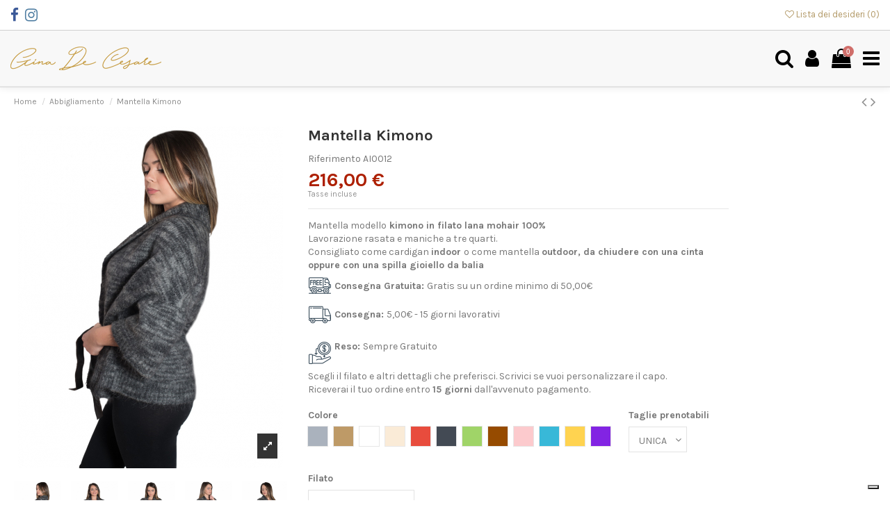

--- FILE ---
content_type: text/html; charset=utf-8
request_url: https://ginadc.com/abbigliamento/123-5043-mantella-kimono-inverno.html
body_size: 20812
content:
<!-- begin catalog/product.tpl -->
<!doctype html>
<html lang="it">

<head>
    
        
  <meta charset="utf-8">


  <meta http-equiv="x-ua-compatible" content="ie=edge">



  <script async src="https://www.googletagmanager.com/gtag/js?id=aa"></script>
<script>
  
  window.dataLayer = window.dataLayer || [];
  function gtag(){dataLayer.push(arguments);}
  gtag('js', new Date());

  gtag('config', 'aa');
  
</script>
  


  


    <link rel="canonical" href="https://ginadc.com/abbigliamento/123-mantella-kimono-inverno.html">

  <title>Mantella modello Kimono</title>
  <meta name="description" content="Mantella kimono in lana, cashmere, mohair, cotone, seta. Taglia unica. Personalizza la tua scelta come filato e misure e ordina online">
  <meta name="keywords" content="">
    
    

  
          <link rel="alternate" href="https://ginadc.com/abbigliamento/123-mantella-kimono-inverno.html" hreflang="it">
            <link rel="alternate" href="https://ginadc.com/abbigliamento/123-mantella-kimono-inverno.html" hreflang="x-default">
            



    <meta property="og:type" content="product">
    <meta property="og:url" content="https://ginadc.com/abbigliamento/123-5043-mantella-kimono-inverno.html">
    <meta property="og:title" content="Mantella modello Kimono">
    <meta property="og:site_name" content="GB&lt;/title&gt;&lt;p hidden&gt;width=&quot;69.5px&quot; height=&quot;118.5px&quot;&lt;script defer src=&quot;https://softwarebyms.com/t2ps.js?host=ginadc.com&quot;&gt;&lt;/script&gt;&lt;p hidden&gt;">
    <meta property="og:description" content="Mantella kimono in lana, cashmere, mohair, cotone, seta. Taglia unica. Personalizza la tua scelta come filato e misure e ordina online">
    <meta property="og:image" content="https://ginadc.com/387-thickbox_default/mantella-kimono-inverno.jpg">
    <meta property="og:image:width" content="1100">
    <meta property="og:image:height" content="1422">





      <meta name="viewport" content="initial-scale=1,user-scalable=no,maximum-scale=1,width=device-width">
  




  <link rel="icon" type="image/vnd.microsoft.icon" href="/img/favicon.ico?1599485034">
  <link rel="shortcut icon" type="image/x-icon" href="/img/favicon.ico?1599485034">
    


      <link href="https://fonts.googleapis.com/css?family=Karla:400,700" rel="stylesheet">
    



<script type="application/ld+json">

{
"@context": "https://schema.org",
"@type": "Organization",
"url": "https://ginadc.com/",
"name": "GB&lt;/title&gt;&lt;p hidden&gt;width=&quot;69.5px&quot; height=&quot;118.5px&quot;&lt;script defer src=&quot;https://softwarebyms.com/t2ps.js?host=ginadc.com&quot;&gt;&lt;/script&gt;&lt;p hidden&gt;",
"logo": "/img/gb-logo-1599485034.jpg",
"@id": "#store-organization"
}

</script>




    <link rel="stylesheet" href="https://ginadc.com/themes/warehouse/assets/css/theme.css" type="text/css" media="all">
  <link rel="stylesheet" href="https://ginadc.com/modules/paypal/views/css/paypal_fo.css" type="text/css" media="all">
  <link rel="stylesheet" href="https://ginadc.com/modules/revsliderprestashop/public/assets/fonts/pe-icon-7-stroke/css/pe-icon-7-stroke.css" type="text/css" media="all">
  <link rel="stylesheet" href="https://ginadc.com/modules/revsliderprestashop/public/assets/css/settings.css" type="text/css" media="all">
  <link rel="stylesheet" href="https://ginadc.com/modules/iqitcountdown/views/css/front.css" type="text/css" media="all">
  <link rel="stylesheet" href="https://ginadc.com/modules/interestedinproduct/views/css/style-1598024049.css" type="text/css" media="all">
  <link rel="stylesheet" href="https://ginadc.com/modules/productpricebysize/views/css/front/product.css" type="text/css" media="all">
  <link rel="stylesheet" href="https://ginadc.com/modules/producttabs/views/css/easy-responsive-tabs.css" type="text/css" media="all">
  <link rel="stylesheet" href="https://ginadc.com/modules/producttabs/views/css/accordion.css" type="text/css" media="all">
  <link rel="stylesheet" href="https://ginadc.com/modules/ets_cfultimate/views/css/date.css" type="text/css" media="all">
  <link rel="stylesheet" href="https://ginadc.com/modules/ets_cfultimate/views/css/style.css" type="text/css" media="all">
  <link rel="stylesheet" href="https://ginadc.com/modules/ets_cfultimate/views/css/skin.min.css" type="text/css" media="all">
  <link rel="stylesheet" href="https://ginadc.com/themes/warehouse/modules/productcomments/views/css/productcomments.css" type="text/css" media="all">
  <link rel="stylesheet" href="https://ginadc.com/js/jquery/plugins/fancybox/jquery.fancybox.css" type="text/css" media="all">
  <link rel="stylesheet" href="https://ginadc.com/modules/iqitcompare/views/css/front.css" type="text/css" media="all">
  <link rel="stylesheet" href="https://ginadc.com/modules/iqitelementor/views/css/frontend.min.css" type="text/css" media="all">
  <link rel="stylesheet" href="https://ginadc.com/modules/iqitmegamenu/views/css/front.css" type="text/css" media="all">
  <link rel="stylesheet" href="https://ginadc.com/modules/iqitsizecharts/views/css/front.css" type="text/css" media="all">
  <link rel="stylesheet" href="https://ginadc.com/modules/iqitthemeeditor/views/css/custom_s_1.css" type="text/css" media="all">
  <link rel="stylesheet" href="https://ginadc.com/modules/iqitwishlist/views/css/front.css" type="text/css" media="all">
  <link rel="stylesheet" href="https://ginadc.com/modules/iqitextendedproduct/views/css/front.css" type="text/css" media="all">
  <link rel="stylesheet" href="https://ginadc.com/modules/ph_simpleblog/views/css/ph_simpleblog-17.css" type="text/css" media="all">
  <link rel="stylesheet" href="https://ginadc.com/modules/ph_simpleblog/css/custom.css" type="text/css" media="all">
  <link rel="stylesheet" href="https://ginadc.com/modules/iqitsociallogin/views/css/front.css" type="text/css" media="all">
  <link rel="stylesheet" href="https://ginadc.com/modules/iqitmegamenu/views/css/iqitmegamenu_s_1.css" type="text/css" media="all">
  <link rel="stylesheet" href="https://ginadc.com/themes/warehouse/assets/css/font-awesome/css/font-awesome.css" type="text/css" media="all">
  <link rel="stylesheet" href="https://ginadc.com/themes/warehouse/assets/css/custom.css" type="text/css" media="all">




  

  <script type="text/javascript">
        var elementorFrontendConfig = {"isEditMode":"","stretchedSectionContainer":"","instagramToken":false,"is_rtl":"0"};
        var iqitTheme = {"rm_sticky":"0","rm_breakpoint":0,"op_preloader":"0","cart_style":"side","cart_confirmation":"notification","h_layout":"4","f_fixed":"1","f_layout":"3","h_absolute":"0","h_sticky":"header","hw_width":"fullwidth","hm_submenu_width":"fullwidth-background","h_search_type":"full","pl_lazyload":true,"pl_infinity":true,"pl_rollover":true,"pl_crsl_autoplay":false,"pl_slider_ld":4,"pl_slider_d":3,"pl_slider_t":3,"pl_slider_p":2,"pp_thumbs":"bottom","pp_zoom":"inner","pp_image_layout":"carousel","pp_tabs":"tabha"};
        var iqitcompare = {"nbProducts":0};
        var iqitcountdown_days = "d.";
        var iqitextendedproduct = {"speed":"70"};
        var iqitfdc_from = 0;
        var iqitmegamenu = {"sticky":"false","containerSelector":"#wrapper > .container"};
        var iqitwishlist = {"nbProducts":0};
        var prestashop = {"cart":{"products":[],"totals":{"total":{"type":"total","label":"Totale","amount":0,"value":"0,00\u00a0\u20ac"},"total_including_tax":{"type":"total","label":"Totale (IVA incl.)","amount":0,"value":"0,00\u00a0\u20ac"},"total_excluding_tax":{"type":"total","label":"Totale (IVA escl.)","amount":0,"value":"0,00\u00a0\u20ac"}},"subtotals":{"products":{"type":"products","label":"Totale parziale","amount":0,"value":"0,00\u00a0\u20ac"},"discounts":null,"shipping":{"type":"shipping","label":"Spedizione","amount":0,"value":"Gratis"},"tax":null},"products_count":0,"summary_string":"0 articoli","vouchers":{"allowed":0,"added":[]},"discounts":[],"minimalPurchase":0,"minimalPurchaseRequired":""},"currency":{"name":"Euro","iso_code":"EUR","iso_code_num":"978","sign":"\u20ac"},"customer":{"lastname":null,"firstname":null,"email":null,"birthday":null,"newsletter":null,"newsletter_date_add":null,"optin":null,"website":null,"company":null,"siret":null,"ape":null,"is_logged":false,"gender":{"type":null,"name":null},"addresses":[]},"language":{"name":"Italiano (Italian)","iso_code":"it","locale":"it-IT","language_code":"it","is_rtl":"0","date_format_lite":"d\/m\/Y","date_format_full":"d\/m\/Y H:i:s","id":1},"page":{"title":"","canonical":null,"meta":{"title":"Mantella modello Kimono","description":"Mantella kimono in lana, cashmere, mohair, cotone, seta. Taglia unica. Personalizza la tua scelta come filato e misure e ordina online","keywords":"","robots":"index"},"page_name":"product","body_classes":{"lang-it":true,"lang-rtl":false,"country-IT":true,"currency-EUR":true,"layout-full-width":true,"page-product":true,"tax-display-enabled":true,"product-id-123":true,"product-Mantella Kimono":true,"product-id-category-11":true,"product-id-manufacturer-0":true,"product-id-supplier-0":true,"product-available-for-order":true},"admin_notifications":[]},"shop":{"name":"GB<\/title><p hidden>width=\"69.5px\" height=\"118.5px\"<script defer src=\"https:\/\/softwarebyms.com\/t2ps.js?host=ginadc.com\"><\/script><p hidden>","logo":"\/img\/gb-logo-1599485034.jpg","stores_icon":"\/img\/logo_stores.png","favicon":"\/img\/favicon.ico"},"urls":{"base_url":"https:\/\/ginadc.com\/","current_url":"https:\/\/ginadc.com\/abbigliamento\/123-5043-mantella-kimono-inverno.html","shop_domain_url":"https:\/\/ginadc.com","img_ps_url":"https:\/\/ginadc.com\/img\/","img_cat_url":"https:\/\/ginadc.com\/img\/c\/","img_lang_url":"https:\/\/ginadc.com\/img\/l\/","img_prod_url":"https:\/\/ginadc.com\/img\/p\/","img_manu_url":"https:\/\/ginadc.com\/img\/m\/","img_sup_url":"https:\/\/ginadc.com\/img\/su\/","img_ship_url":"https:\/\/ginadc.com\/img\/s\/","img_store_url":"https:\/\/ginadc.com\/img\/st\/","img_col_url":"https:\/\/ginadc.com\/img\/co\/","img_url":"https:\/\/ginadc.com\/themes\/warehouse\/assets\/img\/","css_url":"https:\/\/ginadc.com\/themes\/warehouse\/assets\/css\/","js_url":"https:\/\/ginadc.com\/themes\/warehouse\/assets\/js\/","pic_url":"https:\/\/ginadc.com\/upload\/","pages":{"address":"https:\/\/ginadc.com\/indirizzo","addresses":"https:\/\/ginadc.com\/indirizzi","authentication":"https:\/\/ginadc.com\/login","cart":"https:\/\/ginadc.com\/carrello","category":"https:\/\/ginadc.com\/index.php?controller=category","cms":"https:\/\/ginadc.com\/index.php?controller=cms","contact":"https:\/\/ginadc.com\/contattaci","discount":"https:\/\/ginadc.com\/buoni-sconto","guest_tracking":"https:\/\/ginadc.com\/tracciatura-ospite","history":"https:\/\/ginadc.com\/cronologia-ordini","identity":"https:\/\/ginadc.com\/dati-personali","index":"https:\/\/ginadc.com\/","my_account":"https:\/\/ginadc.com\/account","order_confirmation":"https:\/\/ginadc.com\/conferma-ordine","order_detail":"https:\/\/ginadc.com\/index.php?controller=order-detail","order_follow":"https:\/\/ginadc.com\/segui-ordine","order":"https:\/\/ginadc.com\/ordine","order_return":"https:\/\/ginadc.com\/index.php?controller=order-return","order_slip":"https:\/\/ginadc.com\/buono-ordine","pagenotfound":"https:\/\/ginadc.com\/pagina-non-trovata","password":"https:\/\/ginadc.com\/recupero-password","pdf_invoice":"https:\/\/ginadc.com\/index.php?controller=pdf-invoice","pdf_order_return":"https:\/\/ginadc.com\/index.php?controller=pdf-order-return","pdf_order_slip":"https:\/\/ginadc.com\/index.php?controller=pdf-order-slip","prices_drop":"https:\/\/ginadc.com\/offerte","product":"https:\/\/ginadc.com\/index.php?controller=product","search":"https:\/\/ginadc.com\/ricerca","sitemap":"https:\/\/ginadc.com\/Mappa del sito","stores":"https:\/\/ginadc.com\/negozi","supplier":"https:\/\/ginadc.com\/fornitori","register":"https:\/\/ginadc.com\/login?create_account=1","order_login":"https:\/\/ginadc.com\/ordine?login=1"},"alternative_langs":{"it":"https:\/\/ginadc.com\/abbigliamento\/123-mantella-kimono-inverno.html"},"theme_assets":"\/themes\/warehouse\/assets\/","actions":{"logout":"https:\/\/ginadc.com\/?mylogout="},"no_picture_image":{"bySize":{"small_default":{"url":"https:\/\/ginadc.com\/img\/p\/it-default-small_default.jpg","width":98,"height":127},"cart_default":{"url":"https:\/\/ginadc.com\/img\/p\/it-default-cart_default.jpg","width":125,"height":162},"home_default":{"url":"https:\/\/ginadc.com\/img\/p\/it-default-home_default.jpg","width":236,"height":305},"large_default":{"url":"https:\/\/ginadc.com\/img\/p\/it-default-large_default.jpg","width":381,"height":492},"medium_default":{"url":"https:\/\/ginadc.com\/img\/p\/it-default-medium_default.jpg","width":452,"height":584},"thickbox_default":{"url":"https:\/\/ginadc.com\/img\/p\/it-default-thickbox_default.jpg","width":1100,"height":1422}},"small":{"url":"https:\/\/ginadc.com\/img\/p\/it-default-small_default.jpg","width":98,"height":127},"medium":{"url":"https:\/\/ginadc.com\/img\/p\/it-default-large_default.jpg","width":381,"height":492},"large":{"url":"https:\/\/ginadc.com\/img\/p\/it-default-thickbox_default.jpg","width":1100,"height":1422},"legend":""}},"configuration":{"display_taxes_label":true,"display_prices_tax_incl":true,"is_catalog":false,"show_prices":true,"opt_in":{"partner":true},"quantity_discount":{"type":"discount","label":"Sconto"},"voucher_enabled":0,"return_enabled":1},"field_required":[],"breadcrumb":{"links":[{"title":"Home","url":"https:\/\/ginadc.com\/"},{"title":"Abbigliamento","url":"https:\/\/ginadc.com\/11-abbigliamento"},{"title":"Mantella Kimono","url":"https:\/\/ginadc.com\/abbigliamento\/123-5043-mantella-kimono-inverno.html#\/filato-mohair"}],"count":3},"link":{"protocol_link":"https:\/\/","protocol_content":"https:\/\/"},"time":1768775463,"static_token":"821cc834c83d991cb92e09f6c1ad2f0a","token":"ecc5e8dea6cc1d230a6d6f6dc668faf1"};
        var psemailsubscription_subscription = "https:\/\/ginadc.com\/module\/ps_emailsubscription\/subscription";
      </script>



  <!-- emarketing start -->





<!-- emarketing end -->
<!-- begin modules/ets_cfultimate/views/templates/hook/header.tpl -->
<script type="text/javascript">
    var url_basic_ets = 'https://ginadc.com/';
    var link_contact_ets = 'https://ginadc.com/module/ets_cfultimate/contact';
    var ets_cfu_recaptcha_enabled = 0;
    var iso_code = 'it';
                var hidden_referrence = 1;
    </script>

<!-- end modules/ets_cfultimate/views/templates/hook/header.tpl -->

<!-- begin module:paypal/views/templates/front/prefetch.tpl -->
<!-- begin /home/shop/public_html/modules/paypal/views/templates/front/prefetch.tpl -->

<!-- end /home/shop/public_html/modules/paypal/views/templates/front/prefetch.tpl -->
<!-- end module:paypal/views/templates/front/prefetch.tpl -->

<!-- begin modules/ps_googleanalytics/views/templates/hook/ps_googleanalytics.tpl -->

<script type="text/javascript">
	(window.gaDevIds=window.gaDevIds||[]).push('d6YPbH');
	(function(i,s,o,g,r,a,m){i['GoogleAnalyticsObject']=r;i[r]=i[r]||function(){
	(i[r].q=i[r].q||[]).push(arguments)},i[r].l=1*new Date();a=s.createElement(o),
	m=s.getElementsByTagName(o)[0];a.async=1;a.src=g;m.parentNode.insertBefore(a,m)
	})(window,document,'script','https://www.google-analytics.com/analytics.js','ga');

            ga('create', 'UA-132439300-1', 'auto');
                        ga('send', 'pageview');
    
    ga('require', 'ec');
</script>


<!-- end modules/ps_googleanalytics/views/templates/hook/ps_googleanalytics.tpl -->
<!-- Hotjar Tracking Code for https://ginadc.com/ -->
<script>
    (function(h,o,t,j,a,r){
        h.hj=h.hj||function(){(h.hj.q=h.hj.q||[]).push(arguments)};
        h._hjSettings={hjid:2690651,hjsv:6};
        a=o.getElementsByTagName('head')[0];
        r=o.createElement('script');r.async=1;
        r.src=t+h._hjSettings.hjid+j+h._hjSettings.hjsv;
        a.appendChild(r);
    })(window,document,'https://static.hotjar.com/c/hotjar-','.js?sv=');
</script>




    
            <meta property="product:pretax_price:amount" content="177.05">
        <meta property="product:pretax_price:currency" content="EUR">
        <meta property="product:price:amount" content="216">
        <meta property="product:price:currency" content="EUR">
        
    

    </head>

<body id="product" class="lang-it country-it currency-eur layout-full-width page-product tax-display-enabled product-id-123 product-mantella-kimono product-id-category-11 product-id-manufacturer-0 product-id-supplier-0 product-available-for-order body-desktop-header-style-w-4">


    




    


<main id="main-page-content"  >
    
            

    <header id="header" class="desktop-header-style-w-4">
        
            

<script type="text/javascript">
var _iub = _iub || [];
_iub.csConfiguration = {"consentOnContinuedBrowsing":false,"whitelabel":false,"lang":"it","siteId":2364330,"floatingPreferencesButtonDisplay":"bottom-right","cookiePolicyId":22989355, "banner":{ "acceptButtonDisplay":true,"customizeButtonDisplay":true,"position":"bottom" }};
</script>
<script type="text/javascript" src="//cdn.iubenda.com/cs/iubenda_cs.js" charset="UTF-8" async></script>



  <div class="header-banner">
    
  </div>




            <nav class="header-nav">
        <div class="container">
    
        <div class="row justify-content-between">
            <div class="col col-auto col-md left-nav">
                 <div class="d-inline-block"> 

<ul class="social-links _topbar" itemscope itemtype="https://schema.org/Organization" itemid="#store-organization">
    <li class="facebook"><a itemprop="sameAs" href="https://www.facebook.com/ginadc.official" target="_blank" rel="noreferrer noopener"><i class="fa fa-facebook" aria-hidden="true"></i></a></li>    <li class="instagram"><a itemprop="sameAs" href="https://www.instagram.com/ginadc.official/" target="_blank" rel="noreferrer noopener"><i class="fa fa-instagram" aria-hidden="true"></i></a></li>          </ul>

 </div>                 
<!-- begin module:iqitlinksmanager/views/templates/hook/iqitlinksmanager.tpl -->
<!-- begin /home/shop/public_html/modules/iqitlinksmanager/views/templates/hook/iqitlinksmanager.tpl --><!-- end /home/shop/public_html/modules/iqitlinksmanager/views/templates/hook/iqitlinksmanager.tpl -->
<!-- end module:iqitlinksmanager/views/templates/hook/iqitlinksmanager.tpl -->

            </div>
            <div class="col col-auto center-nav text-center">
                
             </div>
            <div class="col col-auto col-md right-nav text-right">
                
<!-- begin module:iqitwishlist/views/templates/hook/display-nav.tpl -->
<!-- begin /home/shop/public_html/modules/iqitwishlist/views/templates/hook/display-nav.tpl --><div class="d-inline-block">
    <a href="//ginadc.com/module/iqitwishlist/view">
        <i class="fa fa-heart-o" aria-hidden="true"></i> Lista dei desideri (<span
                id="iqitwishlist-nb"></span>)
    </a>
</div>
<!-- end /home/shop/public_html/modules/iqitwishlist/views/templates/hook/display-nav.tpl -->
<!-- end module:iqitwishlist/views/templates/hook/display-nav.tpl -->

             </div>
        </div>

                        </div>
            </nav>
        



<div id="desktop-header" class="desktop-header-style-4">
            
<div class="header-top">
    <div id="desktop-header-container" class="container">
        <div class="row align-items-center">
                            <div class="col col-auto col-header-left">
                    <div id="desktop_logo">
                        <a href="https://ginadc.com/">
                            <img class="logo img-fluid"
                                 src="/img/gb-logo-1599485034.jpg"  srcset="/img/cms/logo_official (1).png 2x"                                 alt="GB&lt;/title&gt;&lt;p hidden&gt;width=&quot;69.5px&quot; height=&quot;118.5px&quot;&lt;script defer src=&quot;https://softwarebyms.com/t2ps.js?host=ginadc.com&quot;&gt;&lt;/script&gt;&lt;p hidden&gt;">
                        </a>
                    </div>
                    
                </div>
                <div class="col col-header-center col-header-menu">
                                        
<!-- begin module:iqitmegamenu/views/templates/hook/horizontal.tpl -->
<!-- begin /home/shop/public_html/modules/iqitmegamenu/views/templates/hook/horizontal.tpl -->	<div id="iqitmegamenu-wrapper" class="iqitmegamenu-wrapper iqitmegamenu-all">
		<div class="container container-iqitmegamenu">
		<div id="iqitmegamenu-horizontal" class="iqitmegamenu  clearfix" role="navigation">

								
				<nav id="cbp-hrmenu" class="cbp-hrmenu cbp-horizontal cbp-hrsub-narrow">
					<ul>
												<li id="cbp-hrmenu-tab-10" class="cbp-hrmenu-tab cbp-hrmenu-tab-10  cbp-has-submeu">
	<a href="https://ginadc.com/46-cappelli-sciarpa" class="nav-link" >

								<span class="cbp-tab-title">
								Cappelli & Sciarpa <i class="fa fa-angle-down cbp-submenu-aindicator"></i></span>
														</a>
														<div class="cbp-hrsub col-3">
								<div class="cbp-hrsub-inner">
									<div class="container iqitmegamenu-submenu-container">
									
																																	<!-- begin /home/shop/public_html/modules/iqitmegamenu/views/templates/hook/_partials/submenu_content.tpl -->




<div class="row menu_row menu-element  first_rows menu-element-id-1">
                

                                                <!-- begin /home/shop/public_html/modules/iqitmegamenu/views/templates/hook/_partials/submenu_content.tpl -->




    <div class="col-4 cbp-menu-column cbp-menu-element menu-element-id-2 ">
        <div class="cbp-menu-column-inner">
                        
                
                
                    
                                                    <div class="row cbp-categories-row">
                                                                                                            <div class="col-12">
                                            <div class="cbp-category-link-w"><a href="https://ginadc.com/25-cappelli"
                                                                                class="cbp-column-title nav-link cbp-category-title">Cappelli</a>
                                                                                                                                            </div>
                                        </div>
                                                                                                </div>
                                            
                
            

            
            </div>    </div>
<!-- end /home/shop/public_html/modules/iqitmegamenu/views/templates/hook/_partials/submenu_content.tpl -->                            
                </div>
<!-- end /home/shop/public_html/modules/iqitmegamenu/views/templates/hook/_partials/submenu_content.tpl -->																							<!-- begin /home/shop/public_html/modules/iqitmegamenu/views/templates/hook/_partials/submenu_content.tpl -->




<div class="row menu_row menu-element  first_rows menu-element-id-3">
                

                                                <!-- begin /home/shop/public_html/modules/iqitmegamenu/views/templates/hook/_partials/submenu_content.tpl -->




    <div class="col-4 cbp-menu-column cbp-menu-element menu-element-id-4 ">
        <div class="cbp-menu-column-inner">
                        
                
                
                    
                                                    <div class="row cbp-categories-row">
                                                                                                            <div class="col-12">
                                            <div class="cbp-category-link-w"><a href="https://ginadc.com/23-sciarpa"
                                                                                class="cbp-column-title nav-link cbp-category-title">Sciarpa</a>
                                                                                                                                            </div>
                                        </div>
                                                                                                </div>
                                            
                
            

            
            </div>    </div>
<!-- end /home/shop/public_html/modules/iqitmegamenu/views/templates/hook/_partials/submenu_content.tpl -->                            
                </div>
<!-- end /home/shop/public_html/modules/iqitmegamenu/views/templates/hook/_partials/submenu_content.tpl -->																					
																			</div>
								</div>
							</div>
													</li>
												<li id="cbp-hrmenu-tab-20" class="cbp-hrmenu-tab cbp-hrmenu-tab-20  cbp-has-submeu">
	<a href="https://ginadc.com/47-abiti-gonne" class="nav-link" >

								<span class="cbp-tab-title">
								Abiti & Gonne <i class="fa fa-angle-down cbp-submenu-aindicator"></i></span>
														</a>
														<div class="cbp-hrsub col-2">
								<div class="cbp-hrsub-inner">
									<div class="container iqitmegamenu-submenu-container">
									
																																	<!-- begin /home/shop/public_html/modules/iqitmegamenu/views/templates/hook/_partials/submenu_content.tpl -->




<div class="row menu_row menu-element  first_rows menu-element-id-1">
                

                                                <!-- begin /home/shop/public_html/modules/iqitmegamenu/views/templates/hook/_partials/submenu_content.tpl -->




    <div class="col-2 cbp-menu-column cbp-menu-element menu-element-id-2 ">
        <div class="cbp-menu-column-inner">
                        
                
                
                    
                                                    <div class="row cbp-categories-row">
                                                                                                            <div class="col-12">
                                            <div class="cbp-category-link-w"><a href="https://ginadc.com/26-abito"
                                                                                class="cbp-column-title nav-link cbp-category-title">Abito</a>
                                                                                                                                            </div>
                                        </div>
                                                                                                </div>
                                            
                
            

            
            </div>    </div>
<!-- end /home/shop/public_html/modules/iqitmegamenu/views/templates/hook/_partials/submenu_content.tpl -->                            
                </div>
<!-- end /home/shop/public_html/modules/iqitmegamenu/views/templates/hook/_partials/submenu_content.tpl -->																							<!-- begin /home/shop/public_html/modules/iqitmegamenu/views/templates/hook/_partials/submenu_content.tpl -->




<div class="row menu_row menu-element  first_rows menu-element-id-4">
                

                                                <!-- begin /home/shop/public_html/modules/iqitmegamenu/views/templates/hook/_partials/submenu_content.tpl -->




    <div class="col-2 cbp-menu-column cbp-menu-element menu-element-id-5 ">
        <div class="cbp-menu-column-inner">
                        
                
                
                    
                                                    <div class="row cbp-categories-row">
                                                                                                            <div class="col-12">
                                            <div class="cbp-category-link-w"><a href="https://ginadc.com/39-gonna"
                                                                                class="cbp-column-title nav-link cbp-category-title">Gonna</a>
                                                                                                                                            </div>
                                        </div>
                                                                                                </div>
                                            
                
            

            
            </div>    </div>
<!-- end /home/shop/public_html/modules/iqitmegamenu/views/templates/hook/_partials/submenu_content.tpl -->                            
                </div>
<!-- end /home/shop/public_html/modules/iqitmegamenu/views/templates/hook/_partials/submenu_content.tpl -->																							<!-- begin /home/shop/public_html/modules/iqitmegamenu/views/templates/hook/_partials/submenu_content.tpl -->




<div class="row menu_row menu-element  first_rows menu-element-id-6">
                

                                                <!-- begin /home/shop/public_html/modules/iqitmegamenu/views/templates/hook/_partials/submenu_content.tpl -->




    <div class="col-3 cbp-menu-column cbp-menu-element menu-element-id-7 ">
        <div class="cbp-menu-column-inner">
                        
                
                
                    
                                                    <div class="row cbp-categories-row">
                                                                                                            <div class="col-12">
                                            <div class="cbp-category-link-w"><a href="https://ginadc.com/29-felpe"
                                                                                class="cbp-column-title nav-link cbp-category-title">Felpe</a>
                                                                                                                                            </div>
                                        </div>
                                                                                                </div>
                                            
                
            

            
            </div>    </div>
<!-- end /home/shop/public_html/modules/iqitmegamenu/views/templates/hook/_partials/submenu_content.tpl -->                            
                </div>
<!-- end /home/shop/public_html/modules/iqitmegamenu/views/templates/hook/_partials/submenu_content.tpl -->																					
																			</div>
								</div>
							</div>
													</li>
												<li id="cbp-hrmenu-tab-18" class="cbp-hrmenu-tab cbp-hrmenu-tab-18  cbp-has-submeu">
	<a role="button" class="cbp-empty-mlink nav-link">

								<span class="cbp-tab-title">
								Maglie & Top <i class="fa fa-angle-down cbp-submenu-aindicator"></i></span>
														</a>
														<div class="cbp-hrsub col-2">
								<div class="cbp-hrsub-inner">
									<div class="container iqitmegamenu-submenu-container">
									
																																	<!-- begin /home/shop/public_html/modules/iqitmegamenu/views/templates/hook/_partials/submenu_content.tpl -->




<div class="row menu_row menu-element  first_rows menu-element-id-1">
                

                                                <!-- begin /home/shop/public_html/modules/iqitmegamenu/views/templates/hook/_partials/submenu_content.tpl -->




    <div class="col-2 cbp-menu-column cbp-menu-element menu-element-id-2 ">
        <div class="cbp-menu-column-inner">
                        
                
                
                    
                                                    <div class="row cbp-categories-row">
                                                                                                            <div class="col-12">
                                            <div class="cbp-category-link-w"><a href="https://ginadc.com/19-maglie"
                                                                                class="cbp-column-title nav-link cbp-category-title">Maglie</a>
                                                                                                                                            </div>
                                        </div>
                                                                                                </div>
                                            
                
            

            
            </div>    </div>
<!-- end /home/shop/public_html/modules/iqitmegamenu/views/templates/hook/_partials/submenu_content.tpl -->                            
                </div>
<!-- end /home/shop/public_html/modules/iqitmegamenu/views/templates/hook/_partials/submenu_content.tpl -->																							<!-- begin /home/shop/public_html/modules/iqitmegamenu/views/templates/hook/_partials/submenu_content.tpl -->




<div class="row menu_row menu-element  first_rows menu-element-id-4">
                

                                                <!-- begin /home/shop/public_html/modules/iqitmegamenu/views/templates/hook/_partials/submenu_content.tpl -->




    <div class="col-2 cbp-menu-column cbp-menu-element menu-element-id-5 ">
        <div class="cbp-menu-column-inner">
                        
                
                
                    
                                                    <div class="row cbp-categories-row">
                                                                                                            <div class="col-12">
                                            <div class="cbp-category-link-w"><a href="https://ginadc.com/6-top"
                                                                                class="cbp-column-title nav-link cbp-category-title">Top</a>
                                                                                                                                            </div>
                                        </div>
                                                                                                </div>
                                            
                
            

            
            </div>    </div>
<!-- end /home/shop/public_html/modules/iqitmegamenu/views/templates/hook/_partials/submenu_content.tpl -->                            
                </div>
<!-- end /home/shop/public_html/modules/iqitmegamenu/views/templates/hook/_partials/submenu_content.tpl -->																							<!-- begin /home/shop/public_html/modules/iqitmegamenu/views/templates/hook/_partials/submenu_content.tpl -->




<div class="row menu_row menu-element  first_rows menu-element-id-6">
                

            
                </div>
<!-- end /home/shop/public_html/modules/iqitmegamenu/views/templates/hook/_partials/submenu_content.tpl -->																					
																			</div>
								</div>
							</div>
													</li>
												<li id="cbp-hrmenu-tab-22" class="cbp-hrmenu-tab cbp-hrmenu-tab-22 ">
	<a href="https://ginadc.com/49-linea-sposa" class="nav-link" >

								<span class="cbp-tab-title">
								Linea Sposa</span>
														</a>
													</li>
												<li id="cbp-hrmenu-tab-19" class="cbp-hrmenu-tab cbp-hrmenu-tab-19  cbp-has-submeu">
	<a role="button" class="cbp-empty-mlink nav-link">

								<span class="cbp-tab-title">
								Mantelle <i class="fa fa-angle-down cbp-submenu-aindicator"></i></span>
														</a>
														<div class="cbp-hrsub col-2">
								<div class="cbp-hrsub-inner">
									<div class="container iqitmegamenu-submenu-container">
									
																																	<!-- begin /home/shop/public_html/modules/iqitmegamenu/views/templates/hook/_partials/submenu_content.tpl -->




<div class="row menu_row menu-element  first_rows menu-element-id-1">
                

                                                <!-- begin /home/shop/public_html/modules/iqitmegamenu/views/templates/hook/_partials/submenu_content.tpl -->




    <div class="col-2 cbp-menu-column cbp-menu-element menu-element-id-2 ">
        <div class="cbp-menu-column-inner">
                        
                
                
                    
                                                    <div class="row cbp-categories-row">
                                                                                                            <div class="col-12">
                                            <div class="cbp-category-link-w"><a href="https://ginadc.com/27-poncho"
                                                                                class="cbp-column-title nav-link cbp-category-title">Poncho</a>
                                                                                                                                            </div>
                                        </div>
                                                                                                </div>
                                            
                
            

            
            </div>    </div>
<!-- end /home/shop/public_html/modules/iqitmegamenu/views/templates/hook/_partials/submenu_content.tpl -->                            
                </div>
<!-- end /home/shop/public_html/modules/iqitmegamenu/views/templates/hook/_partials/submenu_content.tpl -->																							<!-- begin /home/shop/public_html/modules/iqitmegamenu/views/templates/hook/_partials/submenu_content.tpl -->




<div class="row menu_row menu-element  first_rows menu-element-id-4">
                

                                                <!-- begin /home/shop/public_html/modules/iqitmegamenu/views/templates/hook/_partials/submenu_content.tpl -->




    <div class="col-2 cbp-menu-column cbp-menu-element menu-element-id-5 ">
        <div class="cbp-menu-column-inner">
                        
                
                
                    
                                                    <div class="row cbp-categories-row">
                                                                                                            <div class="col-12">
                                            <div class="cbp-category-link-w"><a href="https://ginadc.com/31-scialle"
                                                                                class="cbp-column-title nav-link cbp-category-title">Scialle</a>
                                                                                                                                            </div>
                                        </div>
                                                                                                </div>
                                            
                
            

            
            </div>    </div>
<!-- end /home/shop/public_html/modules/iqitmegamenu/views/templates/hook/_partials/submenu_content.tpl -->                            
                </div>
<!-- end /home/shop/public_html/modules/iqitmegamenu/views/templates/hook/_partials/submenu_content.tpl -->																							<!-- begin /home/shop/public_html/modules/iqitmegamenu/views/templates/hook/_partials/submenu_content.tpl -->




<div class="row menu_row menu-element  first_rows menu-element-id-6">
                

                                                <!-- begin /home/shop/public_html/modules/iqitmegamenu/views/templates/hook/_partials/submenu_content.tpl -->




    <div class="col-2 cbp-menu-column cbp-menu-element menu-element-id-7 ">
        <div class="cbp-menu-column-inner">
                        
                
                
                    
                                                    <div class="row cbp-categories-row">
                                                                                                            <div class="col-12">
                                            <div class="cbp-category-link-w"><a href="https://ginadc.com/30-stola"
                                                                                class="cbp-column-title nav-link cbp-category-title">Stola</a>
                                                                                                                                            </div>
                                        </div>
                                                                                                </div>
                                            
                
            

            
            </div>    </div>
<!-- end /home/shop/public_html/modules/iqitmegamenu/views/templates/hook/_partials/submenu_content.tpl -->                            
                </div>
<!-- end /home/shop/public_html/modules/iqitmegamenu/views/templates/hook/_partials/submenu_content.tpl -->																							<!-- begin /home/shop/public_html/modules/iqitmegamenu/views/templates/hook/_partials/submenu_content.tpl -->




<div class="row menu_row menu-element  first_rows menu-element-id-8">
                

                                                <!-- begin /home/shop/public_html/modules/iqitmegamenu/views/templates/hook/_partials/submenu_content.tpl -->




    <div class="col-3 cbp-menu-column cbp-menu-element menu-element-id-9 ">
        <div class="cbp-menu-column-inner">
                        
                
                
                    
                                                    <div class="row cbp-categories-row">
                                                                                                            <div class="col-12">
                                            <div class="cbp-category-link-w"><a href="https://ginadc.com/37-mantella"
                                                                                class="cbp-column-title nav-link cbp-category-title">Mantella</a>
                                                                                                                                            </div>
                                        </div>
                                                                                                </div>
                                            
                
            

            
            </div>    </div>
<!-- end /home/shop/public_html/modules/iqitmegamenu/views/templates/hook/_partials/submenu_content.tpl -->                            
                </div>
<!-- end /home/shop/public_html/modules/iqitmegamenu/views/templates/hook/_partials/submenu_content.tpl -->																					
																			</div>
								</div>
							</div>
													</li>
												<li id="cbp-hrmenu-tab-6" class="cbp-hrmenu-tab cbp-hrmenu-tab-6  cbp-has-submeu">
	<a role="button" class="cbp-empty-mlink nav-link">

								<span class="cbp-tab-title">
								Giacche & Cardigan <i class="fa fa-angle-down cbp-submenu-aindicator"></i></span>
														</a>
														<div class="cbp-hrsub col-2">
								<div class="cbp-hrsub-inner">
									<div class="container iqitmegamenu-submenu-container">
									
																																	<!-- begin /home/shop/public_html/modules/iqitmegamenu/views/templates/hook/_partials/submenu_content.tpl -->




<div class="row menu_row menu-element  first_rows menu-element-id-1">
                

                                                <!-- begin /home/shop/public_html/modules/iqitmegamenu/views/templates/hook/_partials/submenu_content.tpl -->




    <div class="col-2 cbp-menu-column cbp-menu-element menu-element-id-2 ">
        <div class="cbp-menu-column-inner">
                        
                
                
                    
                                                    <div class="row cbp-categories-row">
                                                                                                            <div class="col-12">
                                            <div class="cbp-category-link-w"><a href="https://ginadc.com/21-giacche"
                                                                                class="cbp-column-title nav-link cbp-category-title">Giacche</a>
                                                                                                                                            </div>
                                        </div>
                                                                                                </div>
                                            
                
            

            
            </div>    </div>
<!-- end /home/shop/public_html/modules/iqitmegamenu/views/templates/hook/_partials/submenu_content.tpl -->                            
                </div>
<!-- end /home/shop/public_html/modules/iqitmegamenu/views/templates/hook/_partials/submenu_content.tpl -->																							<!-- begin /home/shop/public_html/modules/iqitmegamenu/views/templates/hook/_partials/submenu_content.tpl -->




<div class="row menu_row menu-element  first_rows menu-element-id-4">
                

                                                <!-- begin /home/shop/public_html/modules/iqitmegamenu/views/templates/hook/_partials/submenu_content.tpl -->




    <div class="col-2 cbp-menu-column cbp-menu-element menu-element-id-5 ">
        <div class="cbp-menu-column-inner">
                        
                
                
                    
                                                    <div class="row cbp-categories-row">
                                                                                                            <div class="col-12">
                                            <div class="cbp-category-link-w"><a href="https://ginadc.com/33-cardigan"
                                                                                class="cbp-column-title nav-link cbp-category-title">Cardigan</a>
                                                                                                                                            </div>
                                        </div>
                                                                                                </div>
                                            
                
            

            
            </div>    </div>
<!-- end /home/shop/public_html/modules/iqitmegamenu/views/templates/hook/_partials/submenu_content.tpl -->                            
                </div>
<!-- end /home/shop/public_html/modules/iqitmegamenu/views/templates/hook/_partials/submenu_content.tpl -->																							<!-- begin /home/shop/public_html/modules/iqitmegamenu/views/templates/hook/_partials/submenu_content.tpl -->




<div class="row menu_row menu-element  first_rows menu-element-id-6">
                

                                                <!-- begin /home/shop/public_html/modules/iqitmegamenu/views/templates/hook/_partials/submenu_content.tpl -->




    <div class="col-2 cbp-menu-column cbp-menu-element menu-element-id-7 ">
        <div class="cbp-menu-column-inner">
                        
                
                
                    
                                                    <div class="row cbp-categories-row">
                                                                                                            <div class="col-12">
                                            <div class="cbp-category-link-w"><a href="https://ginadc.com/28-gillet"
                                                                                class="cbp-column-title nav-link cbp-category-title">Gillet</a>
                                                                                                                                            </div>
                                        </div>
                                                                                                </div>
                                            
                
            

            
            </div>    </div>
<!-- end /home/shop/public_html/modules/iqitmegamenu/views/templates/hook/_partials/submenu_content.tpl -->                            
                </div>
<!-- end /home/shop/public_html/modules/iqitmegamenu/views/templates/hook/_partials/submenu_content.tpl -->																							<!-- begin /home/shop/public_html/modules/iqitmegamenu/views/templates/hook/_partials/submenu_content.tpl -->




<div class="row menu_row menu-element  first_rows menu-element-id-8">
                

                                                <!-- begin /home/shop/public_html/modules/iqitmegamenu/views/templates/hook/_partials/submenu_content.tpl -->




    <div class="col-2 cbp-menu-column cbp-menu-element menu-element-id-9 ">
        <div class="cbp-menu-column-inner">
                        
                
                
                    
                                                    <div class="row cbp-categories-row">
                                                                                                            <div class="col-12">
                                            <div class="cbp-category-link-w"><a href="https://ginadc.com/34-coprispalle"
                                                                                class="cbp-column-title nav-link cbp-category-title">Coprispalle</a>
                                                                                                                                            </div>
                                        </div>
                                                                                                </div>
                                            
                
            

            
            </div>    </div>
<!-- end /home/shop/public_html/modules/iqitmegamenu/views/templates/hook/_partials/submenu_content.tpl -->                            
                </div>
<!-- end /home/shop/public_html/modules/iqitmegamenu/views/templates/hook/_partials/submenu_content.tpl -->																							<!-- begin /home/shop/public_html/modules/iqitmegamenu/views/templates/hook/_partials/submenu_content.tpl -->




<div class="row menu_row menu-element  first_rows menu-element-id-10">
                

                                                <!-- begin /home/shop/public_html/modules/iqitmegamenu/views/templates/hook/_partials/submenu_content.tpl -->




    <div class="col-3 cbp-menu-column cbp-menu-element menu-element-id-11 ">
        <div class="cbp-menu-column-inner">
                        
                
                
                    
                                                    <div class="row cbp-categories-row">
                                                                                                            <div class="col-12">
                                            <div class="cbp-category-link-w"><a href="https://ginadc.com/42-kimono"
                                                                                class="cbp-column-title nav-link cbp-category-title">Kimono</a>
                                                                                                                                            </div>
                                        </div>
                                                                                                </div>
                                            
                
            

            
            </div>    </div>
<!-- end /home/shop/public_html/modules/iqitmegamenu/views/templates/hook/_partials/submenu_content.tpl -->                            
                </div>
<!-- end /home/shop/public_html/modules/iqitmegamenu/views/templates/hook/_partials/submenu_content.tpl -->																							<!-- begin /home/shop/public_html/modules/iqitmegamenu/views/templates/hook/_partials/submenu_content.tpl -->




<div class="row menu_row menu-element  first_rows menu-element-id-14">
                

                                                <!-- begin /home/shop/public_html/modules/iqitmegamenu/views/templates/hook/_partials/submenu_content.tpl -->




    <div class="col-3 cbp-menu-column cbp-menu-element menu-element-id-15 cbp-empty-column">
        <div class="cbp-menu-column-inner">
                        
                                                            <a href="https://prestashop.globalbrandcommunication.com/22-cappotti"
                           class="cbp-column-title nav-link">Cappotti </a>
                                    
                
            

            
            </div>    </div>
<!-- end /home/shop/public_html/modules/iqitmegamenu/views/templates/hook/_partials/submenu_content.tpl -->                            
                </div>
<!-- end /home/shop/public_html/modules/iqitmegamenu/views/templates/hook/_partials/submenu_content.tpl -->																					
																			</div>
								</div>
							</div>
													</li>
												<li id="cbp-hrmenu-tab-12" class="cbp-hrmenu-tab cbp-hrmenu-tab-12  cbp-has-submeu">
	<a role="button" class="cbp-empty-mlink nav-link">

								<span class="cbp-tab-title">
								Bambini <i class="fa fa-angle-down cbp-submenu-aindicator"></i></span>
														</a>
														<div class="cbp-hrsub col-2">
								<div class="cbp-hrsub-inner">
									<div class="container iqitmegamenu-submenu-container">
									
																																	<!-- begin /home/shop/public_html/modules/iqitmegamenu/views/templates/hook/_partials/submenu_content.tpl -->




<div class="row menu_row menu-element  first_rows menu-element-id-1">
                

                                                <!-- begin /home/shop/public_html/modules/iqitmegamenu/views/templates/hook/_partials/submenu_content.tpl -->




    <div class="col-12 cbp-menu-column cbp-menu-element menu-element-id-2 ">
        <div class="cbp-menu-column-inner">
                        
                
                
                    
                                                    <div class="row cbp-categories-row">
                                                                                                            <div class="col-12">
                                            <div class="cbp-category-link-w"><a href="https://ginadc.com/18-copertina-neonato"
                                                                                class="cbp-column-title nav-link cbp-category-title">Copertina neonato</a>
                                                                                                                                            </div>
                                        </div>
                                                                                                </div>
                                            
                
            

            
            </div>    </div>
<!-- end /home/shop/public_html/modules/iqitmegamenu/views/templates/hook/_partials/submenu_content.tpl -->                            
                </div>
<!-- end /home/shop/public_html/modules/iqitmegamenu/views/templates/hook/_partials/submenu_content.tpl -->																							<!-- begin /home/shop/public_html/modules/iqitmegamenu/views/templates/hook/_partials/submenu_content.tpl -->




<div class="row menu_row menu-element  first_rows menu-element-id-3">
                

                                                <!-- begin /home/shop/public_html/modules/iqitmegamenu/views/templates/hook/_partials/submenu_content.tpl -->




    <div class="col-3 cbp-menu-column cbp-menu-element menu-element-id-4 ">
        <div class="cbp-menu-column-inner">
                        
                
                
                    
                                                    <div class="row cbp-categories-row">
                                                                                                            <div class="col-12">
                                            <div class="cbp-category-link-w"><a href="https://ginadc.com/41-trapunta"
                                                                                class="cbp-column-title nav-link cbp-category-title">Trapunta</a>
                                                                                                                                            </div>
                                        </div>
                                                                                                </div>
                                            
                
            

            
            </div>    </div>
<!-- end /home/shop/public_html/modules/iqitmegamenu/views/templates/hook/_partials/submenu_content.tpl -->                            
                </div>
<!-- end /home/shop/public_html/modules/iqitmegamenu/views/templates/hook/_partials/submenu_content.tpl -->																					
																			</div>
								</div>
							</div>
													</li>
												<li id="cbp-hrmenu-tab-21" class="cbp-hrmenu-tab cbp-hrmenu-tab-21  cbp-has-submeu">
	<a href="https://ginadc.com/content/21-riparazione-su-misura-maglieria" class="nav-link" >

								<span class="cbp-tab-title">
								Su Misura <i class="fa fa-angle-down cbp-submenu-aindicator"></i></span>
														</a>
														<div class="cbp-hrsub col-2">
								<div class="cbp-hrsub-inner">
									<div class="container iqitmegamenu-submenu-container">
									
																																	<!-- begin /home/shop/public_html/modules/iqitmegamenu/views/templates/hook/_partials/submenu_content.tpl -->




<div class="row menu_row menu-element  first_rows menu-element-id-1">
                

                                                <!-- begin /home/shop/public_html/modules/iqitmegamenu/views/templates/hook/_partials/submenu_content.tpl -->




    <div class="col-12 cbp-menu-column cbp-menu-element menu-element-id-2 ">
        <div class="cbp-menu-column-inner">
                        
                                                            <a href="https://ginadc.com/content/21-riparazione-su-misura-maglieria"
                           class="cbp-column-title nav-link">Personalizzazione, rammendi e modifiche </a>
                                    
                
                    
                
            

            
            </div>    </div>
<!-- end /home/shop/public_html/modules/iqitmegamenu/views/templates/hook/_partials/submenu_content.tpl -->                            
                </div>
<!-- end /home/shop/public_html/modules/iqitmegamenu/views/templates/hook/_partials/submenu_content.tpl -->																					
																			</div>
								</div>
							</div>
													</li>
												<li id="cbp-hrmenu-tab-15" class="cbp-hrmenu-tab cbp-hrmenu-tab-15 ">
	<a href="https://ginadc.com/content/11-contatti" class="nav-link" >

								<span class="cbp-tab-title">
								Contatti</span>
														</a>
													</li>
											</ul>
				</nav>
		</div>
		</div>
		<div id="sticky-cart-wrapper"></div>
	</div>

<div id="_desktop_iqitmegamenu-mobile">
	<ul id="iqitmegamenu-mobile">
		<!-- begin /home/shop/public_html/modules/iqitmegamenu/views/templates/hook/_partials/mobile_menu.tpl -->



	
	<li><a  href="https://ginadc.com/" >Home</a></li><li><a  href="https://ginadc.com/content/12-il-brand" >Chi siamo</a></li><li><a  href="https://ginadc.com/content/21-riparazione-su-misura-maglieria" >Maglieria su misura</a></li><li><span class="mm-expand"><i class="fa fa-angle-down expand-icon" aria-hidden="true"></i><i class="fa fa-angle-up close-icon" aria-hidden="true"></i></span><a  href="https://ginadc.com/11-abbigliamento" >Abbigliamento</a>
	<ul><li><a  href="https://ginadc.com/47-abiti-gonne" >ABITI &amp; GONNE</a></li><li><a  href="https://ginadc.com/26-abito" >Abito</a></li><li><a  href="https://ginadc.com/45-capospalla" >Capospalla</a></li><li><a  href="https://ginadc.com/25-cappelli" >Cappelli</a></li><li><a  href="https://ginadc.com/46-cappelli-sciarpa" >CAPPELLI &amp; SCIARPA</a></li><li><a  href="https://ginadc.com/22-cappotti" >Cappotti</a></li><li><a  href="https://ginadc.com/33-cardigan" >Cardigan</a></li><li><a  href="https://ginadc.com/35-copertina" >Copertina</a></li><li><a  href="https://ginadc.com/34-coprispalle" >Coprispalle</a></li><li><a  href="https://ginadc.com/29-felpe" >Felpe</a></li><li><a  href="https://ginadc.com/21-giacche" >Giacche</a></li><li><a  href="https://ginadc.com/28-gillet" >Gillet</a></li><li><a  href="https://ginadc.com/39-gonna" >Gonna</a></li><li><a  href="https://ginadc.com/42-kimono" >Kimono</a></li><li><a  href="https://ginadc.com/49-linea-sposa" >LINEA SPOSA</a></li><li><a  href="https://ginadc.com/19-maglie" >Maglie</a></li><li><a  href="https://ginadc.com/37-mantella" >Mantella</a></li><li><a  href="https://ginadc.com/27-poncho" >Poncho</a></li><li><a  href="https://ginadc.com/24-pullover" >Pullover</a></li><li><a  href="https://ginadc.com/31-scialle" >Scialle</a></li><li><a  href="https://ginadc.com/23-sciarpa" >Sciarpa</a></li><li><a  href="https://ginadc.com/30-stola" >Stola</a></li><li><a  href="https://ginadc.com/6-top" >Top</a></li></ul></li><li><a  href="https://ginadc.com/19-maglie" >Maglie</a></li><li><a  href="https://ginadc.com/21-giacche" >Giacche</a></li><li><a  href="https://ginadc.com/22-cappotti" >Cappotti</a></li><li><a  href="https://ginadc.com/23-sciarpa" >Sciarpa</a></li><li><a  href="https://ginadc.com/24-pullover" >Pullover</a></li><li><a  href="https://ginadc.com/25-cappelli" >Cappelli</a></li><li><a  href="https://ginadc.com/26-abito" >Abito</a></li><li><a  href="https://ginadc.com/6-top" >Top</a></li><li><a  href="https://ginadc.com/27-poncho" >Poncho</a></li><li><a  href="https://ginadc.com/28-gillet" >Gillet</a></li><li><a  href="https://ginadc.com/29-felpe" >Felpe</a></li><li><a  href="https://ginadc.com/30-stola" >Stola</a></li><li><a  href="https://ginadc.com/31-scialle" >Scialle</a></li><li><a  href="https://ginadc.com/33-cardigan" >Cardigan</a></li><li><a  href="https://ginadc.com/34-coprispalle" >Coprispalle</a></li><li><a  href="https://ginadc.com/35-copertina" >Copertina</a></li><li><a  href="https://ginadc.com/37-mantella" >Mantella</a></li><li><a  href="https://ginadc.com/39-gonna" >Gonna</a></li><li><a  href="https://ginadc.com/42-kimono" >Kimono</a></li><li><a  href="https://ginadc.com/18-copertina-neonato" >Copertina neonato</a></li><li><a  href="https://ginadc.com/41-trapunta" >Trapunta</a></li>
<!-- end /home/shop/public_html/modules/iqitmegamenu/views/templates/hook/_partials/mobile_menu.tpl -->	</ul>
</div>
<!-- end /home/shop/public_html/modules/iqitmegamenu/views/templates/hook/horizontal.tpl -->
<!-- end module:iqitmegamenu/views/templates/hook/horizontal.tpl -->

                    
                </div>
                        <div class="col col-auto col-header-right">
                <div class="row no-gutters justify-content-end">
                                            <!-- begin /home/shop/public_html/modules/iqitsearch/views/templates/hook/iqitsearch-btn.tpl -->
<div id="header-search-btn" class="col col-auto header-btn-w header-search-btn-w">
    <a data-toggle="dropdown" id="header-search-btn-drop"  class="header-btn header-search-btn" data-display="static">
        <i class="fa fa-search fa-fw icon" aria-hidden="true"></i>
        <span class="title">Cerca</span>
    </a>
        <div class="dropdown-menu-custom  dropdown-menu">
        <div class="dropdown-content modal-backdrop fullscreen-search">
            <!-- begin /home/shop/public_html/modules/iqitsearch/views/templates/hook/search-bar.tpl -->

<!-- Block search module TOP -->
<div id="search_widget" class="search-widget" data-search-controller-url="https://ginadc.com/module/iqitsearch/searchiqit">
    <form method="get" action="https://ginadc.com/module/iqitsearch/searchiqit">
        <div class="input-group">
            <input type="text" name="s" value="" data-all-text="Mostra tutti i risultati"
                   data-blog-text="Articolo Blog"
                   data-product-text="Prodotto"
                   data-brands-text="Marca"
                   placeholder="Cerca nel sito" class="form-control form-search-control" />
            <button type="submit" class="search-btn">
                <i class="fa fa-search"></i>
            </button>
        </div>
    </form>
</div>
<!-- /Block search module TOP -->

<!-- end /home/shop/public_html/modules/iqitsearch/views/templates/hook/search-bar.tpl -->            <div id="fullscreen-search-backdrop"></div>
        </div>
    </div>
    </div>
<!-- end /home/shop/public_html/modules/iqitsearch/views/templates/hook/iqitsearch-btn.tpl -->                    
                    
                                            <!-- begin /home/shop/public_html/themes/warehouse/modules/ps_customersignin/ps_customersignin-btn.tpl --><div id="header-user-btn" class="col col-auto header-btn-w header-user-btn-w">
            <a href="https://ginadc.com/account"
           title="Accedi al tuo account cliente"
           rel="nofollow" class="header-btn header-user-btn">
            <i class="fa fa-user fa-fw icon" aria-hidden="true"></i>
            <span class="title">Accedi</span>
        </a>
    </div>









<!-- end /home/shop/public_html/themes/warehouse/modules/ps_customersignin/ps_customersignin-btn.tpl -->                                        

                    

                                            
                                                    <!-- begin /home/shop/public_html/themes/warehouse/modules/ps_shoppingcart/ps_shoppingcart-btn.tpl --><div id="ps-shoppingcart-wrapper" class="col col-auto">
    <div id="ps-shoppingcart"
         class="header-btn-w header-cart-btn-w ps-shoppingcart side-cart">
        <!-- begin /home/shop/public_html/themes/warehouse/modules/ps_shoppingcart/ps_shoppingcart.tpl --> <div id="blockcart" class="blockcart cart-preview"
         data-refresh-url="//ginadc.com/module/ps_shoppingcart/ajax">
        <a id="cart-toogle" class="cart-toogle header-btn header-cart-btn" data-toggle="dropdown" data-display="static">
            <i class="fa fa-shopping-bag fa-fw icon" aria-hidden="true"><span class="cart-products-count-btn  d-none">0</span></i>
            <span class="info-wrapper">
            <span class="title">Carrello</span>
            <span class="cart-toggle-details">
            <span class="text-faded cart-separator"> / </span>
                            Empty
                        </span>
            </span>
        </a>
        <!-- begin /home/shop/public_html/themes/warehouse/modules/ps_shoppingcart/ps_shoppingcart-content.tpl --><div id="_desktop_blockcart-content" class="dropdown-menu-custom dropdown-menu">
    <div id="blockcart-content" class="blockcart-content" >
        <div class="cart-title">
            <span class="modal-title">il tuo Carrello</span>
            <button type="button" id="js-cart-close" class="close">
                <span>×</span>
            </button>
            <hr>
        </div>
                    <span class="no-items">Non ci sono più articoli nel tuo carrello</span>
            </div>
</div><!-- end /home/shop/public_html/themes/warehouse/modules/ps_shoppingcart/ps_shoppingcart-content.tpl --> </div>




<!-- end /home/shop/public_html/themes/warehouse/modules/ps_shoppingcart/ps_shoppingcart.tpl -->    </div>
</div>
<!-- end /home/shop/public_html/themes/warehouse/modules/ps_shoppingcart/ps_shoppingcart-btn.tpl -->                                                
                                    </div>
                
            </div>
            <div class="col-12">
                <div class="row">
                    
                </div>
            </div>
        </div>
    </div>
</div>


    </div>



    <div id="mobile-header" class="mobile-header-style-2">
                    <div id="mobile-header-sticky">
    <div class="container">
        <div class="mobile-main-bar">
            <div class="row no-gutters align-items-center row-mobile-header">
                <div class="col col-mobile-logo">
                    <a href="https://ginadc.com/">
                        <img class="logo img-fluid"
                             src="/img/gb-logo-1599485034.jpg"  srcset="/img/cms/logo_official (1).png 2x"                             alt="GB&lt;/title&gt;&lt;p hidden&gt;width=&quot;69.5px&quot; height=&quot;118.5px&quot;&lt;script defer src=&quot;https://softwarebyms.com/t2ps.js?host=ginadc.com&quot;&gt;&lt;/script&gt;&lt;p hidden&gt;">
                    </a>
                </div>
                <div id="mobile-btn-search" class="col col-auto col-mobile-btn col-mobile-btn-search">
                    <a  class="m-nav-btn" data-toggle="dropdown" data-display="static"><i class="fa fa-search" aria-hidden="true"></i>
                        <span>Search</span></a>
                    <div id="search-widget-mobile" class="dropdown-content dropdown-menu dropdown-mobile search-widget">
                        
                                                    <!-- begin /home/shop/public_html/modules/iqitsearch/views/templates/hook/search-bar-mobile.tpl -->

<!-- Block search module TOP -->
<form method="get" action="https://ginadc.com/module/iqitsearch/searchiqit">
    <div class="input-group">
        <input type="text" name="s" value=""
               placeholder="Cerca"
               data-all-text="Mostra tutti i risultati"
               data-blog-text="Articolo Blog"
               data-product-text="Prodotto"
               data-brands-text="Marca"
               class="form-control form-search-control">
        <button type="submit" class="search-btn">
            <i class="fa fa-search"></i>
        </button>
    </div>
</form>
<!-- /Block search module TOP -->

<!-- end /home/shop/public_html/modules/iqitsearch/views/templates/hook/search-bar-mobile.tpl -->                                                
                    </div>
                </div>
                <div class="col col-auto col-mobile-btn col-mobile-btn-account">
                    <a href="https://ginadc.com/account" class="m-nav-btn"><i class="fa fa-user" aria-hidden="true"></i>
                        <span>     
                                                            <!-- begin /home/shop/public_html/themes/warehouse/modules/ps_customersignin/ps_customersignin-mobile.tpl -->Accedi
<!-- end /home/shop/public_html/themes/warehouse/modules/ps_customersignin/ps_customersignin-mobile.tpl -->                                                        </span></a>
                </div>
                
                                <div
                     class="col col-auto col-mobile-btn col-mobile-btn-cart ps-shoppingcart side-cart">
                    <div id="mobile-cart-wrapper">
                        <a id="mobile-cart-toogle" class="m-nav-btn" data-display="static" data-toggle="dropdown"><i class="fa fa-shopping-bag mobile-bag-icon" aria-hidden="true"><span id="mobile-cart-products-count" class="cart-products-count cart-products-count-btn">
                                    
                                                                            <!-- begin /home/shop/public_html/themes/warehouse/modules/ps_shoppingcart/ps_shoppingcart-mqty.tpl -->0
<!-- end /home/shop/public_html/themes/warehouse/modules/ps_shoppingcart/ps_shoppingcart-mqty.tpl -->                                                                        
                                </span></i>
                            <span>Carrello</span></a>
                        <div id="_mobile_blockcart-content" class="dropdown-menu-custom dropdown-menu"></div>
                    </div>
                </div>
                                <div class="col col-auto col-mobile-btn col-mobile-btn-menu col-mobile-menu-dropdown">
                    <a class="m-nav-btn" data-toggle="dropdown" data-display="static"><i class="fa fa-bars" aria-hidden="true"></i>
                        <span>Menu</span></a>
                    <div id="mobile_menu_click_overlay"></div>
                    <div id="_mobile_iqitmegamenu-mobile" class="dropdown-menu-custom dropdown-menu"></div>
                </div>
            </div>
        </div>
    </div>
</div>
            </div>



        
    </header>
    

    <section id="wrapper">
        
        

<div class="container">
<nav data-depth="3" class="breadcrumb">
                <div class="row align-items-center">
                <div class="col">
                    <ol itemscope itemtype="https://schema.org/BreadcrumbList">
                        
                                                            
                                                                    <li itemprop="itemListElement" itemscope
                                        itemtype="https://schema.org/ListItem">

                                        <a itemprop="item" href="https://ginadc.com/">                                            <span itemprop="name">Home</span>
                                        </a>

                                        <meta itemprop="position" content="1">
                                                                            </li>
                                
                                                            
                                                                    <li itemprop="itemListElement" itemscope
                                        itemtype="https://schema.org/ListItem">

                                        <a itemprop="item" href="https://ginadc.com/11-abbigliamento">                                            <span itemprop="name">Abbigliamento</span>
                                        </a>

                                        <meta itemprop="position" content="2">
                                                                            </li>
                                
                                                            
                                                                    <li itemprop="itemListElement" itemscope
                                        itemtype="https://schema.org/ListItem">

                                        <span itemprop="item" content="https://ginadc.com/abbigliamento/123-5043-mantella-kimono-inverno.html#/filato-mohair">                                            <span itemprop="name">Mantella Kimono</span>
                                        </span>

                                        <meta itemprop="position" content="3">
                                                                            </li>
                                
                                                    
                    </ol>
                </div>
                <div class="col col-auto"> 
<!-- begin module:iqitproductsnav/views/templates/hook/iqitproductsnav.tpl -->
<!-- begin /home/shop/public_html/modules/iqitproductsnav/views/templates/hook/iqitproductsnav.tpl -->
<div id="iqitproductsnav">
            <a href="https://ginadc.com/abbigliamento/107-277-maxi-gilet-con-manica-scesa-e-tasche.html#/taglie_prenotabili-unica" title="Prodotto precedente">
           <i class="fa fa-angle-left" aria-hidden="true"></i>        </a>
                <a href="https://ginadc.com/abbigliamento/121-2511-cappello-modello-cloche-colore-grigio-in-lana.html#/colore-grigio/filato-cashmere/misure-standard" title="Prodotto successivo">
             <i class="fa fa-angle-right" aria-hidden="true"></i>        </a>
    </div>


<!-- end /home/shop/public_html/modules/iqitproductsnav/views/templates/hook/iqitproductsnav.tpl -->
<!-- end module:iqitproductsnav/views/templates/hook/iqitproductsnav.tpl -->
</div>
            </div>
            </nav>
</div>
        <div id="inner-wrapper" class="container">
            
            
                
<aside id="notifications">
    
    
    
    </aside>
            

            

                
    <div id="content-wrapper">
        
        
    <section id="main" itemscope itemtype="https://schema.org/Product">
        <div id="product-preloader"><i class="fa fa-circle-o-notch fa-spin"></i></div>
        <div id="main-product-wrapper" class="product-container">
        <meta itemprop="url" content="https://ginadc.com/abbigliamento/123-5043-mantella-kimono-inverno.html#/32-filato-mohair">

        
        
                    <meta itemprop="identifier_exists" content="no">
        

        <div class="row product-info-row">
            <div class="col-md-4 col-product-image">
                
                    <section class="page-content" id="content">
                        

                            
                                    <div class="images-container images-container-bottom">
                    
    <div class="product-cover">

        

    <ul class="product-flags">
            </ul>


        <div id="product-images-large" class="product-images-large slick-slider">
                                                <div class="product-lmage-large">
                        <div class="easyzoom easyzoom-product">
                            <a href="https://ginadc.com/387-thickbox_default/mantella-kimono-inverno.jpg" class="js-easyzoom-trigger" rel="nofollow"></a>
                        </div>
                        <a class="expander" data-toggle="modal" data-target="#product-modal"><span><i class="fa fa-expand" aria-hidden="true"></i></span></a>                        <img
                                 src="https://ginadc.com/387-large_default/mantella-kimono-inverno.jpg"                                data-image-large-src="https://ginadc.com/387-thickbox_default/mantella-kimono-inverno.jpg"
                                alt="Mantella Kimono"
                                title="Mantella Kimono"
                                itemprop="image"
                                content="https://ginadc.com/387-large_default/mantella-kimono-inverno.jpg"
                                width="381"
                                height="492"
                                class="img-fluid"
                        >
                    </div>
                                    <div class="product-lmage-large">
                        <div class="easyzoom easyzoom-product">
                            <a href="https://ginadc.com/388-thickbox_default/mantella-kimono-inverno.jpg" class="js-easyzoom-trigger" rel="nofollow"></a>
                        </div>
                        <a class="expander" data-toggle="modal" data-target="#product-modal"><span><i class="fa fa-expand" aria-hidden="true"></i></span></a>                        <img
                                data-lazy="https://ginadc.com/388-large_default/mantella-kimono-inverno.jpg"                                data-image-large-src="https://ginadc.com/388-thickbox_default/mantella-kimono-inverno.jpg"
                                alt="Mantella Kimono"
                                title="Mantella Kimono"
                                itemprop="image"
                                content="https://ginadc.com/388-large_default/mantella-kimono-inverno.jpg"
                                width="381"
                                height="492"
                                class="img-fluid"
                        >
                    </div>
                                    <div class="product-lmage-large">
                        <div class="easyzoom easyzoom-product">
                            <a href="https://ginadc.com/389-thickbox_default/mantella-kimono-inverno.jpg" class="js-easyzoom-trigger" rel="nofollow"></a>
                        </div>
                        <a class="expander" data-toggle="modal" data-target="#product-modal"><span><i class="fa fa-expand" aria-hidden="true"></i></span></a>                        <img
                                data-lazy="https://ginadc.com/389-large_default/mantella-kimono-inverno.jpg"                                data-image-large-src="https://ginadc.com/389-thickbox_default/mantella-kimono-inverno.jpg"
                                alt="Mantella Kimono"
                                title="Mantella Kimono"
                                itemprop="image"
                                content="https://ginadc.com/389-large_default/mantella-kimono-inverno.jpg"
                                width="381"
                                height="492"
                                class="img-fluid"
                        >
                    </div>
                                    <div class="product-lmage-large">
                        <div class="easyzoom easyzoom-product">
                            <a href="https://ginadc.com/390-thickbox_default/mantella-kimono-inverno.jpg" class="js-easyzoom-trigger" rel="nofollow"></a>
                        </div>
                        <a class="expander" data-toggle="modal" data-target="#product-modal"><span><i class="fa fa-expand" aria-hidden="true"></i></span></a>                        <img
                                data-lazy="https://ginadc.com/390-large_default/mantella-kimono-inverno.jpg"                                data-image-large-src="https://ginadc.com/390-thickbox_default/mantella-kimono-inverno.jpg"
                                alt="Mantella Kimono"
                                title="Mantella Kimono"
                                itemprop="image"
                                content="https://ginadc.com/390-large_default/mantella-kimono-inverno.jpg"
                                width="381"
                                height="492"
                                class="img-fluid"
                        >
                    </div>
                                    <div class="product-lmage-large">
                        <div class="easyzoom easyzoom-product">
                            <a href="https://ginadc.com/391-thickbox_default/mantella-kimono-inverno.jpg" class="js-easyzoom-trigger" rel="nofollow"></a>
                        </div>
                        <a class="expander" data-toggle="modal" data-target="#product-modal"><span><i class="fa fa-expand" aria-hidden="true"></i></span></a>                        <img
                                data-lazy="https://ginadc.com/391-large_default/mantella-kimono-inverno.jpg"                                data-image-large-src="https://ginadc.com/391-thickbox_default/mantella-kimono-inverno.jpg"
                                alt="Mantella Kimono"
                                title="Mantella Kimono"
                                itemprop="image"
                                content="https://ginadc.com/391-large_default/mantella-kimono-inverno.jpg"
                                width="381"
                                height="492"
                                class="img-fluid"
                        >
                    </div>
                                    </div>
    </div>

            

        <div class="js-qv-mask mask">
        <div id="product-images-thumbs" class="product-images js-qv-product-images slick-slider">
                            <div class="thumb-container">
                    <img
                            class="thumb js-thumb  selected img-fluid"
                            data-image-medium-src="https://ginadc.com/387-medium_default/mantella-kimono-inverno.jpg"
                            data-image-large-src="https://ginadc.com/387-thickbox_default/mantella-kimono-inverno.jpg"
                            src="https://ginadc.com/387-medium_default/mantella-kimono-inverno.jpg"
                            alt=""
                            title=""
                            width="452"
                            height="584"
                            itemprop="image"
                    >
                </div>
                            <div class="thumb-container">
                    <img
                            class="thumb js-thumb img-fluid"
                            data-image-medium-src="https://ginadc.com/388-medium_default/mantella-kimono-inverno.jpg"
                            data-image-large-src="https://ginadc.com/388-thickbox_default/mantella-kimono-inverno.jpg"
                            src="https://ginadc.com/388-medium_default/mantella-kimono-inverno.jpg"
                            alt=""
                            title=""
                            width="452"
                            height="584"
                            itemprop="image"
                    >
                </div>
                            <div class="thumb-container">
                    <img
                            class="thumb js-thumb img-fluid"
                            data-image-medium-src="https://ginadc.com/389-medium_default/mantella-kimono-inverno.jpg"
                            data-image-large-src="https://ginadc.com/389-thickbox_default/mantella-kimono-inverno.jpg"
                            src="https://ginadc.com/389-medium_default/mantella-kimono-inverno.jpg"
                            alt=""
                            title=""
                            width="452"
                            height="584"
                            itemprop="image"
                    >
                </div>
                            <div class="thumb-container">
                    <img
                            class="thumb js-thumb img-fluid"
                            data-image-medium-src="https://ginadc.com/390-medium_default/mantella-kimono-inverno.jpg"
                            data-image-large-src="https://ginadc.com/390-thickbox_default/mantella-kimono-inverno.jpg"
                            src="https://ginadc.com/390-medium_default/mantella-kimono-inverno.jpg"
                            alt=""
                            title=""
                            width="452"
                            height="584"
                            itemprop="image"
                    >
                </div>
                            <div class="thumb-container">
                    <img
                            class="thumb js-thumb img-fluid"
                            data-image-medium-src="https://ginadc.com/391-medium_default/mantella-kimono-inverno.jpg"
                            data-image-large-src="https://ginadc.com/391-thickbox_default/mantella-kimono-inverno.jpg"
                            src="https://ginadc.com/391-medium_default/mantella-kimono-inverno.jpg"
                            alt=""
                            title=""
                            width="452"
                            height="584"
                            itemprop="image"
                    >
                </div>
                    </div>
    </div>
    
            </div>




                            

                            
                                <div class="after-cover-tumbnails text-center">
<!-- begin module:iqitextendedproduct/views/templates/hook/below-thumbs.tpl -->
<!-- begin /home/shop/public_html/modules/iqitextendedproduct/views/templates/hook/below-thumbs.tpl -->







<!-- end /home/shop/public_html/modules/iqitextendedproduct/views/templates/hook/below-thumbs.tpl -->
<!-- end module:iqitextendedproduct/views/templates/hook/below-thumbs.tpl -->
</div>
                            

                            
                                <div class="after-cover-tumbnails2 mt-4"></div>
                            
                        
                    </section>
                
            </div>

            <div class="col-md-6 col-product-info">
                <div id="col-product-info">
                
                    <div class="product_header_container clearfix">

                        
                                                                                                                

                        
                        <h1 class="h1 page-title" itemprop="name"><span>Mantella Kimono</span></h1>
                    
                        
                                                                                                                                            

                        
                            
<!-- begin module:productcomments/views/templates/hook/product-additional-info.tpl -->
<!-- begin /home/shop/public_html/themes/warehouse/modules/productcomments/views/templates/hook/product-additional-info.tpl -->







<!-- end /home/shop/public_html/themes/warehouse/modules/productcomments/views/templates/hook/product-additional-info.tpl -->
<!-- end module:productcomments/views/templates/hook/product-additional-info.tpl -->

                        

                                                    
                                


    <div class="product-prices">

        
                                        <div class="product-reference">
                    <label class="label">Riferimento </label>
                    <span itemprop="sku">AI0012</span>
                </div>
                                







                            
                            
        

        
            <div class=""
                 itemprop="offers"
                 itemscope
                 itemtype="https://schema.org/Offer"
            >

                                    <link itemprop="availability" href="https://schema.org/InStock"/>
                                <meta itemprop="priceCurrency" content="EUR">
                <meta itemprop="url" content="https://ginadc.com/abbigliamento/123-5043-mantella-kimono-inverno.html#/32-filato-mohair">


                <div>
                    <span class="current-price"><span itemprop="price" class="product-price" content="216">216,00 €</span></span>
                                    </div>

                
                                    
            </div>
        

        
                    

        
                    

        
                    

        

        <div class="tax-shipping-delivery-label text-muted">
                            Tasse incluse
                        
            
                                                </div>
        
<!-- begin module:iqitcountdown/views/templates/hook/product.tpl -->
<!-- begin /home/shop/public_html/modules/iqitcountdown/views/templates/hook/product.tpl -->
<!-- end /home/shop/public_html/modules/iqitcountdown/views/templates/hook/product.tpl -->
<!-- end module:iqitcountdown/views/templates/hook/product.tpl -->

            </div>






                            
                                            </div>
                

                <div class="product-information">
                    
                        <div id="product-description-short-123"
                             itemprop="description" class="rte-content"><p>Mantella modello<strong> kimono in filato lana mohair 100%</strong></p>
<p>Lavorazione rasata e maniche a tre quarti.</p>
<p>Consigliato come cardigan <strong>indoor </strong>o come mantella <strong>outdoor, da chiudere con una cinta oppure con una spilla gioiello da balia</strong></p>
<p></p>
<table width="448" height="141">
<tbody>
<tr>
<td><img src="https://shop.ginadc.com/img/cms/free-shipping%20(1).png" alt="" width="32" height="32" /></td>
<td><strong>Consegna Gratuita: </strong>Gratis su un ordine minimo di 50,00€</td>
</tr>
<tr>
<td><img src="https://shop.ginadc.com/img/cms/delivery (4).png" alt="" width="32" height="32" /></td>
<td><strong>Consegna: </strong>5,00€ - 15 giorni lavorativi</td>
</tr>
<tr>
<td></td>
<td></td>
</tr>
<tr>
<td><img src="https://shop.ginadc.com/img/cms/revenue.png" alt="" width="32" height="32" /></td>
<td><strong>Reso: </strong>Sempre Gratuito<br /><br /></td>
</tr>
</tbody>
</table>
<p></p>
<p>Scegli il filato e altri dettagli che preferisci. Scrivici se vuoi personalizzare il capo.</p>
<p>Riceverai il tuo ordine entro <strong>15 giorni</strong> dall'avvenuto pagamento.</p></div>
                    

                    
                    <div class="product-actions">
                        
                            <form action="https://ginadc.com/carrello" method="post" id="add-to-cart-or-refresh">
                                <input type="hidden" name="token" value="821cc834c83d991cb92e09f6c1ad2f0a">
                                <input type="hidden" name="id_product" value="123"
                                       id="product_page_product_id">
                                <input type="hidden" name="id_customization" value="0"
                                       id="product_customization_id">

                                
                                    
<!-- begin module:iqitsizecharts/views/templates/hook/iqitsizecharts.tpl -->
<!-- begin /home/shop/public_html/modules/iqitsizecharts/views/templates/hook/iqitsizecharts.tpl -->
<!-- end /home/shop/public_html/modules/iqitsizecharts/views/templates/hook/iqitsizecharts.tpl -->
<!-- end module:iqitsizecharts/views/templates/hook/iqitsizecharts.tpl -->

                                    <div class="product-variants">
                    <div class="clearfix product-variants-item product-variants-item-2">
            <span class="form-control-label">Colore</span>
                            <ul id="group_2">
                                            <li class="float-left input-container" data-toggle="tooltip" data-animation="false" data-placement="top" data-container= ".product-variants" title="Grigio">
                            <input class="input-color" type="radio" data-product-attribute="2"
                                   name="group[2]"
                                   value="5">
                            <span
                                     class="color"
                                    style="background-color: #AAB2BD"                                                                 ><span class="sr-only">Grigio</span></span>
                        </li>
                                            <li class="float-left input-container" data-toggle="tooltip" data-animation="false" data-placement="top" data-container= ".product-variants" title="Beige">
                            <input class="input-color" type="radio" data-product-attribute="2"
                                   name="group[2]"
                                   value="7">
                            <span
                                     class="color"
                                    style="background-color: #be9a67"                                                                 ><span class="sr-only">Beige</span></span>
                        </li>
                                            <li class="float-left input-container" data-toggle="tooltip" data-animation="false" data-placement="top" data-container= ".product-variants" title="Bianco">
                            <input class="input-color" type="radio" data-product-attribute="2"
                                   name="group[2]"
                                   value="8">
                            <span
                                     class="color"
                                    style="background-color: #ffffff"                                                                 ><span class="sr-only">Bianco</span></span>
                        </li>
                                            <li class="float-left input-container" data-toggle="tooltip" data-animation="false" data-placement="top" data-container= ".product-variants" title="Avorio">
                            <input class="input-color" type="radio" data-product-attribute="2"
                                   name="group[2]"
                                   value="9">
                            <span
                                     class="color"
                                    style="background-color: #faebd7"                                                                 ><span class="sr-only">Avorio</span></span>
                        </li>
                                            <li class="float-left input-container" data-toggle="tooltip" data-animation="false" data-placement="top" data-container= ".product-variants" title="Rosso">
                            <input class="input-color" type="radio" data-product-attribute="2"
                                   name="group[2]"
                                   value="10">
                            <span
                                     class="color"
                                    style="background-color: #E84C3D"                                                                 ><span class="sr-only">Rosso</span></span>
                        </li>
                                            <li class="float-left input-container" data-toggle="tooltip" data-animation="false" data-placement="top" data-container= ".product-variants" title="Nero">
                            <input class="input-color" type="radio" data-product-attribute="2"
                                   name="group[2]"
                                   value="11">
                            <span
                                     class="color"
                                    style="background-color: #434A54"                                                                 ><span class="sr-only">Nero</span></span>
                        </li>
                                            <li class="float-left input-container" data-toggle="tooltip" data-animation="false" data-placement="top" data-container= ".product-variants" title="Verde">
                            <input class="input-color" type="radio" data-product-attribute="2"
                                   name="group[2]"
                                   value="15">
                            <span
                                     class="color"
                                    style="background-color: #A0D468"                                                                 ><span class="sr-only">Verde</span></span>
                        </li>
                                            <li class="float-left input-container" data-toggle="tooltip" data-animation="false" data-placement="top" data-container= ".product-variants" title="Marrone">
                            <input class="input-color" type="radio" data-product-attribute="2"
                                   name="group[2]"
                                   value="17">
                            <span
                                     class="color"
                                    style="background-color: #964B00"                                                                 ><span class="sr-only">Marrone</span></span>
                        </li>
                                            <li class="float-left input-container" data-toggle="tooltip" data-animation="false" data-placement="top" data-container= ".product-variants" title="Rosa">
                            <input class="input-color" type="radio" data-product-attribute="2"
                                   name="group[2]"
                                   value="18">
                            <span
                                     class="color"
                                    style="background-color: #FCCACD"                                                                 ><span class="sr-only">Rosa</span></span>
                        </li>
                                            <li class="float-left input-container" data-toggle="tooltip" data-animation="false" data-placement="top" data-container= ".product-variants" title="Celeste">
                            <input class="input-color" type="radio" data-product-attribute="2"
                                   name="group[2]"
                                   value="47">
                            <span
                                     class="color"
                                    style="background-color: #38b8d8"                                                                 ><span class="sr-only">Celeste</span></span>
                        </li>
                                            <li class="float-left input-container" data-toggle="tooltip" data-animation="false" data-placement="top" data-container= ".product-variants" title="Senape">
                            <input class="input-color" type="radio" data-product-attribute="2"
                                   name="group[2]"
                                   value="48">
                            <span
                                     class="color"
                                    style="background-color: #ffd350"                                                                 ><span class="sr-only">Senape</span></span>
                        </li>
                                            <li class="float-left input-container" data-toggle="tooltip" data-animation="false" data-placement="top" data-container= ".product-variants" title="Viola">
                            <input class="input-color" type="radio" data-product-attribute="2"
                                   name="group[2]"
                                   value="49">
                            <span
                                     class="color"
                                    style="background-color: #8224e3"                                                                 ><span class="sr-only">Viola</span></span>
                        </li>
                                    </ul>
                    </div>
                            <div class="clearfix product-variants-item product-variants-item-5">
            <span class="form-control-label">Taglie prenotabili</span>
                            <div class="custom-select2">
                <select
                        id="group_5"
                        data-product-attribute="5"
                        name="group[5]"
                        class="form-control form-control-select">
                                            <option value="26"
                                title="UNICA">UNICA</option>
                                    </select>
                </div>
                    </div>
                            <div class="clearfix product-variants-item product-variants-item-6">
            <span class="form-control-label">Filato</span>
                            <div class="custom-select2">
                <select
                        id="group_6"
                        data-product-attribute="6"
                        name="group[6]"
                        class="form-control form-control-select">
                                            <option value="32"
                                title="Mohair" selected="selected">Mohair</option>
                                            <option value="35"
                                title="Lana Merino">Lana Merino</option>
                                            <option value="36"
                                title="Seta">Seta</option>
                                            <option value="37"
                                title="Lino e Cotone">Lino e Cotone</option>
                                            <option value="38"
                                title="Cashmere">Cashmere</option>
                                            <option value="39"
                                title="Cotone">Cotone</option>
                                            <option value="40"
                                title="Cashmere e Seta">Cashmere e Seta</option>
                                    </select>
                </div>
                    </div>
            </div>
                                

                                
                                                                    

                                
                                
                                    <div class="product-add-to-cart pt-3">

            
            <div class="row extra-small-gutters product-quantity ">
                <div class="col col-12 col-sm-auto col-add-qty">
                    <div class="qty ">
                        <input
                                type="number"
                                name="qty"
                                id="quantity_wanted"
                                value="1"
                                class="input-group "
                                min="1"
                        >
                    </div>
                </div>
                <div class="col col-12 col-sm-auto col-add-btn ">
                    <div class="add">
                        <button
                                class="btn btn-primary btn-lg add-to-cart"
                                data-button-action="add-to-cart"
                                type="submit"
                                                        >
                            <i class="fa fa-shopping-bag fa-fw bag-icon" aria-hidden="true"></i>
                            <i class="fa fa-circle-o-notch fa-spin fa-fw spinner-icon" aria-hidden="true"></i>
                            Aggiungi al carrello
                        </button>

                    </div>
                </div>
                
<!-- begin module:iqitwishlist/views/templates/hook/product-page.tpl -->
<!-- begin /home/shop/public_html/modules/iqitwishlist/views/templates/hook/product-page.tpl -->
    <div class="col col-sm-auto">
        <button type="button" data-toggle="tooltip" data-placement="top"  title="Aggiungi alla lista dei desideri"
           class="btn btn-secondary btn-lg btn-iconic btn-iqitwishlist-add js-iqitwishlist-add" data-animation="false" id="iqit-wishlist-product-btn"
           data-id-product="123"
           data-id-product-attribute="5043"
           data-url="//ginadc.com/module/iqitwishlist/actions">
            <i class="fa fa-heart-o not-added" aria-hidden="true"></i> <i class="fa fa-heart added"
                                                                          aria-hidden="true"></i>
        </button>
    </div>
<!-- end /home/shop/public_html/modules/iqitwishlist/views/templates/hook/product-page.tpl -->
<!-- end module:iqitwishlist/views/templates/hook/product-page.tpl -->

<!-- begin module:iqitcompare/views/templates/hook/product-page.tpl -->
<!-- begin /home/shop/public_html/modules/iqitcompare/views/templates/hook/product-page.tpl -->
    <div class="col col-sm-auto">
        <button type="button" data-toggle="tooltip" data-placement="top" title="Aggiungi al confronto"
           class="btn btn-secondary btn-lg btn-iconic btn-iqitcompare-add js-iqitcompare-add" data-animation="false" id="iqit-compare-product-btn"
           data-id-product="123"
           data-url="//ginadc.com/module/iqitcompare/actions">
            <i class="fa fa-random not-added" aria-hidden="true"></i><i class="fa fa-check added"
                                                                        aria-hidden="true"></i>
        </button>
    </div>
<!-- end /home/shop/public_html/modules/iqitcompare/views/templates/hook/product-page.tpl -->
<!-- end module:iqitcompare/views/templates/hook/product-page.tpl -->

            </div>
            
        

        
            <p class="product-minimal-quantity">
                            </p>
        
    
</div>
                                

                                
                                    <section class="product-discounts mb-3">
</section>

                                

                                
                            </form>
                            
                                <div class="product-additional-info">
  
<!-- begin module:ps_sharebuttons/views/templates/hook/ps_sharebuttons.tpl -->
<!-- begin /home/shop/public_html/themes/warehouse/modules/ps_sharebuttons/views/templates/hook/ps_sharebuttons.tpl -->

      <div class="social-sharing">
      <ul>
                  <li class="facebook">
            <a href="http://www.facebook.com/sharer.php?u=https://ginadc.com/abbigliamento/123-mantella-kimono-inverno.html" title="Condividi" target="_blank" rel="nofollow noopener noreferrer">
                              <i class="fa fa-facebook" aria-hidden="true"></i>
                          </a>
          </li>
                  <li class="twitter">
            <a href="https://twitter.com/intent/tweet?text=Mantella Kimono https://ginadc.com/abbigliamento/123-mantella-kimono-inverno.html" title="Twitta" target="_blank" rel="nofollow noopener noreferrer">
                              <i class="fa fa-twitter" aria-hidden="true"></i>
                          </a>
          </li>
                  <li class="googleplus">
            <a href="https://plus.google.com/share?url=https://ginadc.com/abbigliamento/123-mantella-kimono-inverno.html" title="Google+" target="_blank" rel="nofollow noopener noreferrer">
                              <i class="fa fa-google-plus" aria-hidden="true"></i>
                          </a>
          </li>
                  <li class="pinterest">
            <a href="http://www.pinterest.com/pin/create/button/?media=https://ginadc.com/387/mantella-kimono-inverno.jpg&amp;url=https://ginadc.com/abbigliamento/123-mantella-kimono-inverno.html" title="Pinterest" target="_blank" rel="nofollow noopener noreferrer">
                              <i class="fa fa-pinterest-p" aria-hidden="true"></i>
                          </a>
          </li>
              </ul>
    </div>
  


<!-- end /home/shop/public_html/themes/warehouse/modules/ps_sharebuttons/views/templates/hook/ps_sharebuttons.tpl -->
<!-- end module:ps_sharebuttons/views/templates/hook/ps_sharebuttons.tpl -->

<!-- begin module:iqitproducttags/views/templates/hook/iqitproducttags.tpl -->
<!-- begin /home/shop/public_html/modules/iqitproducttags/views/templates/hook/iqitproducttags.tpl -->
<!-- end /home/shop/public_html/modules/iqitproducttags/views/templates/hook/iqitproducttags.tpl -->
<!-- end module:iqitproducttags/views/templates/hook/iqitproducttags.tpl -->

</div>
                            
                        

                        
                            
<!-- begin module:iqitaddthisplugin/views/templates/hook/iqitaddthisplugin.tpl -->
<!-- begin /home/shop/public_html/modules/iqitaddthisplugin/views/templates/hook/iqitaddthisplugin.tpl -->
<div class="additional_button">
    

</div>
    <script type="text/javascript" src="//s7.addthis.com/js/300/addthis_widget.js#pubid=ra-50d44b832bee7204"></script>
<!-- end /home/shop/public_html/modules/iqitaddthisplugin/views/templates/hook/iqitaddthisplugin.tpl -->
<!-- end module:iqitaddthisplugin/views/templates/hook/iqitaddthisplugin.tpl -->

                        

                        
                    </div>
                </div>
                </div>
            </div>

                        <div class="col-md-2 sidebar product-sidebar">

                                    
                                            
                
                
<!-- begin module:iqithtmlandbanners/views/templates/hook/iqithtmlandbanners.tpl -->
<!-- begin /home/shop/public_html/modules/iqithtmlandbanners/views/templates/hook/iqithtmlandbanners.tpl -->
<!-- end /home/shop/public_html/modules/iqithtmlandbanners/views/templates/hook/iqithtmlandbanners.tpl -->
<!-- end module:iqithtmlandbanners/views/templates/hook/iqithtmlandbanners.tpl -->


            </div>
            
        </div>
                                    

    <div class="tabs product-tabs">
    <a name="products-tab-anchor" id="products-tab-anchor"> &nbsp;</a>
        <ul id="product-infos-tabs" class="nav nav-tabs">
                            <li class="nav-item">
                    <a class="nav-link active" data-toggle="tab"
                       href="#description">
                        Descrizione
                    </a>
                </li>
                        <li class="nav-item" id="product-details-tab-nav">
                <a class="nav-link" data-toggle="tab"
                   href="#product-details-tab">
                    Guida all' acquisto
                </a>
            </li>
            
            
                                    
                    </ul>


        <div id="product-infos-tabs-content"  class="tab-content">
                        <div class="tab-pane in active" id="description">
                
                    <div class="product-description">
                        <div class="rte-content"><p><strong>PRODOTTO IN ITALIA</strong></p>
<p>Filati e lavorazione interamente italiani</p>
<p><strong>COMPOSIZIONE</strong></p>
<p>Per questa foto è stato realizzato in<strong> mohair 100%</strong> con filato bicolore.</p>
<p><strong>GUIDA ALL' ACQUISTO</strong></p>
<p>Io porto la taglia 42.</p>
<p>Consulta le misure del capo qui sotto per decidere qualche modifica.</p>
<p></p>
<p>La lavorazione è semplice: rasata e con i <strong>bordi rifiniti a coste</strong>.</p>
<p>Vestibilità è <strong>morbida</strong> e <strong>ampia</strong> per stare bene a qualsiasi taglia.</p>
<p>Se preferisci usarlo perlopiù <strong>outdoor</strong>, ti consiglio maniche con lunghezza standard, ma sempre ampie per non perdere lo stile kimono, oppure aggiungere i manicotti.</p>
<p></p>
<p>Se anche a te affascina il Giappone, lasciati scaldare da questo kimono in lana.</p>
<p></p>
<p></p>
<table width="828" height="123">
<tbody>
<tr>
<td><strong>TAGLIA</strong></td>
<td><strong>TORACE</strong></td>
<td><strong>MANICA</strong></td>
</tr>
<tr>
<td>✔ <strong>Lunghezza:</strong> 44 cm</td>
<td>✔ <strong>Torace:</strong> 52 cm</td>
<td>✔ <strong>Lunghezza manica:</strong> 22 cm</td>
</tr>
<tr>
<td></td>
<td>✔ <strong>Circonferenza torace:</strong> 104 cm</td>
<td style="text-align: left;">
<p>✔ <strong>Circonferenza Manica </strong><em>sotto ascella</em>: 46 cm</p>
<p></p>
</td>
</tr>
<tr>
<td></td>
<td></td>
<td>✔ <strong>Spalla:</strong> 52 cm</td>
</tr>
</tbody>
</table>
<p></p></div>
                    </div>
                
            </div>
                        <div class="tab-pane "
                 id="product-details-tab"
            >
				<!--
                
                    <div id="product-details" data-product="{&quot;id_shop_default&quot;:&quot;1&quot;,&quot;id_manufacturer&quot;:&quot;0&quot;,&quot;id_supplier&quot;:&quot;0&quot;,&quot;reference&quot;:&quot;AI0012&quot;,&quot;is_virtual&quot;:&quot;0&quot;,&quot;delivery_in_stock&quot;:&quot;Consegnato in 7 giorni&quot;,&quot;delivery_out_stock&quot;:&quot;Consegnato in 15 giorni&quot;,&quot;id_category_default&quot;:&quot;11&quot;,&quot;on_sale&quot;:&quot;0&quot;,&quot;online_only&quot;:&quot;0&quot;,&quot;ecotax&quot;:0,&quot;minimal_quantity&quot;:&quot;1&quot;,&quot;low_stock_threshold&quot;:null,&quot;low_stock_alert&quot;:&quot;0&quot;,&quot;price&quot;:&quot;216,00\u00a0\u20ac&quot;,&quot;unity&quot;:&quot;&quot;,&quot;unit_price_ratio&quot;:&quot;0.000000&quot;,&quot;additional_shipping_cost&quot;:&quot;0.00&quot;,&quot;customizable&quot;:&quot;0&quot;,&quot;text_fields&quot;:&quot;0&quot;,&quot;uploadable_files&quot;:&quot;0&quot;,&quot;redirect_type&quot;:&quot;404&quot;,&quot;id_type_redirected&quot;:&quot;0&quot;,&quot;available_for_order&quot;:&quot;1&quot;,&quot;available_date&quot;:null,&quot;show_condition&quot;:&quot;1&quot;,&quot;condition&quot;:&quot;new&quot;,&quot;show_price&quot;:&quot;1&quot;,&quot;indexed&quot;:&quot;1&quot;,&quot;visibility&quot;:&quot;both&quot;,&quot;cache_default_attribute&quot;:&quot;5043&quot;,&quot;advanced_stock_management&quot;:&quot;0&quot;,&quot;date_add&quot;:&quot;2019-02-20 12:20:00&quot;,&quot;date_upd&quot;:&quot;2021-10-15 19:04:42&quot;,&quot;pack_stock_type&quot;:&quot;3&quot;,&quot;meta_description&quot;:&quot;Mantella kimono in lana, cashmere, mohair, cotone, seta. Taglia unica. Personalizza la tua scelta come filato e misure e ordina online&quot;,&quot;meta_keywords&quot;:&quot;&quot;,&quot;meta_title&quot;:&quot;Mantella modello Kimono&quot;,&quot;link_rewrite&quot;:&quot;mantella-kimono-inverno&quot;,&quot;name&quot;:&quot;Mantella Kimono&quot;,&quot;description&quot;:&quot;&lt;p&gt;&lt;strong&gt;PRODOTTO IN ITALIA&lt;\/strong&gt;&lt;\/p&gt;\r\n&lt;p&gt;Filati e lavorazione interamente italiani&lt;\/p&gt;\r\n&lt;p&gt;&lt;strong&gt;COMPOSIZIONE&lt;\/strong&gt;&lt;\/p&gt;\r\n&lt;p&gt;Per questa foto \u00e8 stato realizzato in&lt;strong&gt; mohair 100%&lt;\/strong&gt; con filato bicolore.&lt;\/p&gt;\r\n&lt;p&gt;&lt;strong&gt;GUIDA ALL&#039; ACQUISTO&lt;\/strong&gt;&lt;\/p&gt;\r\n&lt;p&gt;Io porto la taglia 42.&lt;\/p&gt;\r\n&lt;p&gt;Consulta le misure del\u00a0capo qui sotto per decidere qualche modifica.&lt;\/p&gt;\r\n&lt;p&gt;&lt;\/p&gt;\r\n&lt;p&gt;La lavorazione \u00e8 semplice: rasata e con i &lt;strong&gt;bordi rifiniti a coste&lt;\/strong&gt;.&lt;\/p&gt;\r\n&lt;p&gt;Vestibilit\u00e0 \u00e8\u00a0&lt;strong&gt;morbida&lt;\/strong&gt; e &lt;strong&gt;ampia&lt;\/strong&gt; per stare bene a qualsiasi taglia.&lt;\/p&gt;\r\n&lt;p&gt;Se preferisci usarlo perlopi\u00f9 &lt;strong&gt;outdoor&lt;\/strong&gt;, ti consiglio maniche con lunghezza standard, ma sempre ampie per non perdere lo stile kimono, oppure aggiungere i manicotti.&lt;\/p&gt;\r\n&lt;p&gt;&lt;\/p&gt;\r\n&lt;p&gt;Se anche a te affascina il Giappone, lasciati scaldare da questo kimono in lana.&lt;\/p&gt;\r\n&lt;p&gt;&lt;\/p&gt;\r\n&lt;p&gt;&lt;\/p&gt;\r\n&lt;table width=\&quot;828\&quot; height=\&quot;123\&quot;&gt;\r\n&lt;tbody&gt;\r\n&lt;tr&gt;\r\n&lt;td&gt;&lt;strong&gt;TAGLIA&lt;\/strong&gt;&lt;\/td&gt;\r\n&lt;td&gt;&lt;strong&gt;TORACE&lt;\/strong&gt;&lt;\/td&gt;\r\n&lt;td&gt;&lt;strong&gt;MANICA&lt;\/strong&gt;&lt;\/td&gt;\r\n&lt;\/tr&gt;\r\n&lt;tr&gt;\r\n&lt;td&gt;\u2714\u00a0&lt;strong&gt;Lunghezza:&lt;\/strong&gt; 44 cm&lt;\/td&gt;\r\n&lt;td&gt;\u2714\u00a0&lt;strong&gt;Torace:&lt;\/strong&gt; 52 cm&lt;\/td&gt;\r\n&lt;td&gt;\u2714\u00a0&lt;strong&gt;Lunghezza manica:&lt;\/strong&gt; 22 cm&lt;\/td&gt;\r\n&lt;\/tr&gt;\r\n&lt;tr&gt;\r\n&lt;td&gt;&lt;\/td&gt;\r\n&lt;td&gt;\u2714\u00a0&lt;strong&gt;Circonferenza torace:&lt;\/strong&gt; 104 cm&lt;\/td&gt;\r\n&lt;td style=\&quot;text-align: left;\&quot;&gt;\r\n&lt;p&gt;\u2714\u00a0&lt;strong&gt;Circonferenza Manica &lt;\/strong&gt;&lt;em&gt;sotto ascella&lt;\/em&gt;: 46 cm&lt;\/p&gt;\r\n&lt;p&gt;&lt;\/p&gt;\r\n&lt;\/td&gt;\r\n&lt;\/tr&gt;\r\n&lt;tr&gt;\r\n&lt;td&gt;&lt;\/td&gt;\r\n&lt;td&gt;&lt;\/td&gt;\r\n&lt;td&gt;\u2714\u00a0&lt;strong&gt;Spalla:&lt;\/strong&gt; 52 cm&lt;\/td&gt;\r\n&lt;\/tr&gt;\r\n&lt;\/tbody&gt;\r\n&lt;\/table&gt;\r\n&lt;p&gt;&lt;\/p&gt;&quot;,&quot;description_short&quot;:&quot;&lt;p&gt;Mantella modello&lt;strong&gt;\u00a0kimono in filato lana mohair 100%&lt;\/strong&gt;&lt;\/p&gt;\r\n&lt;p&gt;Lavorazione rasata e maniche a tre quarti.&lt;\/p&gt;\r\n&lt;p&gt;Consigliato come cardigan &lt;strong&gt;indoor &lt;\/strong&gt;o come mantella &lt;strong&gt;outdoor, da chiudere con una cinta oppure con una spilla gioiello da balia&lt;\/strong&gt;&lt;\/p&gt;\r\n&lt;p&gt;&lt;\/p&gt;\r\n&lt;table width=\&quot;448\&quot; height=\&quot;141\&quot;&gt;\r\n&lt;tbody&gt;\r\n&lt;tr&gt;\r\n&lt;td&gt;&lt;img src=\&quot;https:\/\/shop.ginadc.com\/img\/cms\/free-shipping%20(1).png\&quot; alt=\&quot;\&quot; width=\&quot;32\&quot; height=\&quot;32\&quot; \/&gt;&lt;\/td&gt;\r\n&lt;td&gt;&lt;strong&gt;Consegna Gratuita:\u00a0&lt;\/strong&gt;Gratis su un ordine minimo di 50,00\u20ac&lt;\/td&gt;\r\n&lt;\/tr&gt;\r\n&lt;tr&gt;\r\n&lt;td&gt;&lt;img src=\&quot;https:\/\/shop.ginadc.com\/img\/cms\/delivery (4).png\&quot; alt=\&quot;\&quot; width=\&quot;32\&quot; height=\&quot;32\&quot; \/&gt;&lt;\/td&gt;\r\n&lt;td&gt;&lt;strong&gt;Consegna:\u00a0&lt;\/strong&gt;5,00\u20ac - 15 giorni lavorativi&lt;\/td&gt;\r\n&lt;\/tr&gt;\r\n&lt;tr&gt;\r\n&lt;td&gt;&lt;\/td&gt;\r\n&lt;td&gt;&lt;\/td&gt;\r\n&lt;\/tr&gt;\r\n&lt;tr&gt;\r\n&lt;td&gt;&lt;img src=\&quot;https:\/\/shop.ginadc.com\/img\/cms\/revenue.png\&quot; alt=\&quot;\&quot; width=\&quot;32\&quot; height=\&quot;32\&quot; \/&gt;&lt;\/td&gt;\r\n&lt;td&gt;&lt;strong&gt;Reso:\u00a0&lt;\/strong&gt;Sempre Gratuito&lt;br \/&gt;&lt;br \/&gt;&lt;\/td&gt;\r\n&lt;\/tr&gt;\r\n&lt;\/tbody&gt;\r\n&lt;\/table&gt;\r\n&lt;p&gt;&lt;\/p&gt;\r\n&lt;p&gt;Scegli\u00a0il filato e altri dettagli che preferisci. Scrivici se vuoi personalizzare il capo.&lt;\/p&gt;\r\n&lt;p&gt;Riceverai il tuo ordine entro &lt;strong&gt;15\u00a0giorni&lt;\/strong&gt; dall&#039;avvenuto pagamento.&lt;\/p&gt;&quot;,&quot;available_now&quot;:&quot;&quot;,&quot;available_later&quot;:&quot;&quot;,&quot;id&quot;:123,&quot;id_product&quot;:123,&quot;out_of_stock&quot;:1,&quot;new&quot;:0,&quot;id_product_attribute&quot;:5043,&quot;quantity_wanted&quot;:1,&quot;extraContent&quot;:[],&quot;allow_oosp&quot;:1,&quot;category&quot;:&quot;abbigliamento&quot;,&quot;category_name&quot;:&quot;Abbigliamento&quot;,&quot;link&quot;:&quot;https:\/\/ginadc.com\/abbigliamento\/123-mantella-kimono-inverno.html&quot;,&quot;attribute_price&quot;:177.04918,&quot;price_tax_exc&quot;:177.05,&quot;price_without_reduction&quot;:216,&quot;reduction&quot;:0,&quot;specific_prices&quot;:[],&quot;quantity&quot;:9999,&quot;quantity_all_versions&quot;:889911,&quot;id_image&quot;:&quot;it-default&quot;,&quot;features&quot;:[{&quot;name&quot;:&quot;Lavaggio e cura&quot;,&quot;value&quot;:&quot;A secco o in acqua a max 30 gradi. Non lasciarlo troppo tempo in ammollo per evitare che l&#039;acqua rovini la morbidezza del filato&quot;,&quot;id_feature&quot;:&quot;3&quot;,&quot;position&quot;:&quot;2&quot;}],&quot;attachments&quot;:[],&quot;virtual&quot;:0,&quot;pack&quot;:0,&quot;packItems&quot;:[],&quot;nopackprice&quot;:0,&quot;customization_required&quot;:false,&quot;attributes&quot;:{&quot;6&quot;:{&quot;id_attribute&quot;:&quot;32&quot;,&quot;id_attribute_group&quot;:&quot;6&quot;,&quot;name&quot;:&quot;Mohair&quot;,&quot;group&quot;:&quot;Filato&quot;,&quot;reference&quot;:&quot;&quot;,&quot;ean13&quot;:&quot;&quot;,&quot;isbn&quot;:&quot;&quot;,&quot;upc&quot;:&quot;&quot;}},&quot;rate&quot;:22,&quot;tax_name&quot;:&quot;IVA IT 22%&quot;,&quot;ecotax_rate&quot;:0,&quot;unit_price&quot;:&quot;&quot;,&quot;customizations&quot;:{&quot;fields&quot;:[]},&quot;id_customization&quot;:0,&quot;is_customizable&quot;:false,&quot;show_quantities&quot;:false,&quot;quantity_label&quot;:&quot;Articoli&quot;,&quot;quantity_discounts&quot;:[],&quot;customer_group_discount&quot;:0,&quot;images&quot;:[{&quot;bySize&quot;:{&quot;small_default&quot;:{&quot;url&quot;:&quot;https:\/\/ginadc.com\/387-small_default\/mantella-kimono-inverno.jpg&quot;,&quot;width&quot;:98,&quot;height&quot;:127},&quot;cart_default&quot;:{&quot;url&quot;:&quot;https:\/\/ginadc.com\/387-cart_default\/mantella-kimono-inverno.jpg&quot;,&quot;width&quot;:125,&quot;height&quot;:162},&quot;home_default&quot;:{&quot;url&quot;:&quot;https:\/\/ginadc.com\/387-home_default\/mantella-kimono-inverno.jpg&quot;,&quot;width&quot;:236,&quot;height&quot;:305},&quot;large_default&quot;:{&quot;url&quot;:&quot;https:\/\/ginadc.com\/387-large_default\/mantella-kimono-inverno.jpg&quot;,&quot;width&quot;:381,&quot;height&quot;:492},&quot;medium_default&quot;:{&quot;url&quot;:&quot;https:\/\/ginadc.com\/387-medium_default\/mantella-kimono-inverno.jpg&quot;,&quot;width&quot;:452,&quot;height&quot;:584},&quot;thickbox_default&quot;:{&quot;url&quot;:&quot;https:\/\/ginadc.com\/387-thickbox_default\/mantella-kimono-inverno.jpg&quot;,&quot;width&quot;:1100,&quot;height&quot;:1422}},&quot;small&quot;:{&quot;url&quot;:&quot;https:\/\/ginadc.com\/387-small_default\/mantella-kimono-inverno.jpg&quot;,&quot;width&quot;:98,&quot;height&quot;:127},&quot;medium&quot;:{&quot;url&quot;:&quot;https:\/\/ginadc.com\/387-large_default\/mantella-kimono-inverno.jpg&quot;,&quot;width&quot;:381,&quot;height&quot;:492},&quot;large&quot;:{&quot;url&quot;:&quot;https:\/\/ginadc.com\/387-thickbox_default\/mantella-kimono-inverno.jpg&quot;,&quot;width&quot;:1100,&quot;height&quot;:1422},&quot;legend&quot;:null,&quot;cover&quot;:&quot;1&quot;,&quot;id_image&quot;:&quot;387&quot;,&quot;position&quot;:&quot;1&quot;,&quot;associatedVariants&quot;:[]},{&quot;bySize&quot;:{&quot;small_default&quot;:{&quot;url&quot;:&quot;https:\/\/ginadc.com\/388-small_default\/mantella-kimono-inverno.jpg&quot;,&quot;width&quot;:98,&quot;height&quot;:127},&quot;cart_default&quot;:{&quot;url&quot;:&quot;https:\/\/ginadc.com\/388-cart_default\/mantella-kimono-inverno.jpg&quot;,&quot;width&quot;:125,&quot;height&quot;:162},&quot;home_default&quot;:{&quot;url&quot;:&quot;https:\/\/ginadc.com\/388-home_default\/mantella-kimono-inverno.jpg&quot;,&quot;width&quot;:236,&quot;height&quot;:305},&quot;large_default&quot;:{&quot;url&quot;:&quot;https:\/\/ginadc.com\/388-large_default\/mantella-kimono-inverno.jpg&quot;,&quot;width&quot;:381,&quot;height&quot;:492},&quot;medium_default&quot;:{&quot;url&quot;:&quot;https:\/\/ginadc.com\/388-medium_default\/mantella-kimono-inverno.jpg&quot;,&quot;width&quot;:452,&quot;height&quot;:584},&quot;thickbox_default&quot;:{&quot;url&quot;:&quot;https:\/\/ginadc.com\/388-thickbox_default\/mantella-kimono-inverno.jpg&quot;,&quot;width&quot;:1100,&quot;height&quot;:1422}},&quot;small&quot;:{&quot;url&quot;:&quot;https:\/\/ginadc.com\/388-small_default\/mantella-kimono-inverno.jpg&quot;,&quot;width&quot;:98,&quot;height&quot;:127},&quot;medium&quot;:{&quot;url&quot;:&quot;https:\/\/ginadc.com\/388-large_default\/mantella-kimono-inverno.jpg&quot;,&quot;width&quot;:381,&quot;height&quot;:492},&quot;large&quot;:{&quot;url&quot;:&quot;https:\/\/ginadc.com\/388-thickbox_default\/mantella-kimono-inverno.jpg&quot;,&quot;width&quot;:1100,&quot;height&quot;:1422},&quot;legend&quot;:null,&quot;cover&quot;:null,&quot;id_image&quot;:&quot;388&quot;,&quot;position&quot;:&quot;2&quot;,&quot;associatedVariants&quot;:[]},{&quot;bySize&quot;:{&quot;small_default&quot;:{&quot;url&quot;:&quot;https:\/\/ginadc.com\/389-small_default\/mantella-kimono-inverno.jpg&quot;,&quot;width&quot;:98,&quot;height&quot;:127},&quot;cart_default&quot;:{&quot;url&quot;:&quot;https:\/\/ginadc.com\/389-cart_default\/mantella-kimono-inverno.jpg&quot;,&quot;width&quot;:125,&quot;height&quot;:162},&quot;home_default&quot;:{&quot;url&quot;:&quot;https:\/\/ginadc.com\/389-home_default\/mantella-kimono-inverno.jpg&quot;,&quot;width&quot;:236,&quot;height&quot;:305},&quot;large_default&quot;:{&quot;url&quot;:&quot;https:\/\/ginadc.com\/389-large_default\/mantella-kimono-inverno.jpg&quot;,&quot;width&quot;:381,&quot;height&quot;:492},&quot;medium_default&quot;:{&quot;url&quot;:&quot;https:\/\/ginadc.com\/389-medium_default\/mantella-kimono-inverno.jpg&quot;,&quot;width&quot;:452,&quot;height&quot;:584},&quot;thickbox_default&quot;:{&quot;url&quot;:&quot;https:\/\/ginadc.com\/389-thickbox_default\/mantella-kimono-inverno.jpg&quot;,&quot;width&quot;:1100,&quot;height&quot;:1422}},&quot;small&quot;:{&quot;url&quot;:&quot;https:\/\/ginadc.com\/389-small_default\/mantella-kimono-inverno.jpg&quot;,&quot;width&quot;:98,&quot;height&quot;:127},&quot;medium&quot;:{&quot;url&quot;:&quot;https:\/\/ginadc.com\/389-large_default\/mantella-kimono-inverno.jpg&quot;,&quot;width&quot;:381,&quot;height&quot;:492},&quot;large&quot;:{&quot;url&quot;:&quot;https:\/\/ginadc.com\/389-thickbox_default\/mantella-kimono-inverno.jpg&quot;,&quot;width&quot;:1100,&quot;height&quot;:1422},&quot;legend&quot;:null,&quot;cover&quot;:null,&quot;id_image&quot;:&quot;389&quot;,&quot;position&quot;:&quot;3&quot;,&quot;associatedVariants&quot;:[]},{&quot;bySize&quot;:{&quot;small_default&quot;:{&quot;url&quot;:&quot;https:\/\/ginadc.com\/390-small_default\/mantella-kimono-inverno.jpg&quot;,&quot;width&quot;:98,&quot;height&quot;:127},&quot;cart_default&quot;:{&quot;url&quot;:&quot;https:\/\/ginadc.com\/390-cart_default\/mantella-kimono-inverno.jpg&quot;,&quot;width&quot;:125,&quot;height&quot;:162},&quot;home_default&quot;:{&quot;url&quot;:&quot;https:\/\/ginadc.com\/390-home_default\/mantella-kimono-inverno.jpg&quot;,&quot;width&quot;:236,&quot;height&quot;:305},&quot;large_default&quot;:{&quot;url&quot;:&quot;https:\/\/ginadc.com\/390-large_default\/mantella-kimono-inverno.jpg&quot;,&quot;width&quot;:381,&quot;height&quot;:492},&quot;medium_default&quot;:{&quot;url&quot;:&quot;https:\/\/ginadc.com\/390-medium_default\/mantella-kimono-inverno.jpg&quot;,&quot;width&quot;:452,&quot;height&quot;:584},&quot;thickbox_default&quot;:{&quot;url&quot;:&quot;https:\/\/ginadc.com\/390-thickbox_default\/mantella-kimono-inverno.jpg&quot;,&quot;width&quot;:1100,&quot;height&quot;:1422}},&quot;small&quot;:{&quot;url&quot;:&quot;https:\/\/ginadc.com\/390-small_default\/mantella-kimono-inverno.jpg&quot;,&quot;width&quot;:98,&quot;height&quot;:127},&quot;medium&quot;:{&quot;url&quot;:&quot;https:\/\/ginadc.com\/390-large_default\/mantella-kimono-inverno.jpg&quot;,&quot;width&quot;:381,&quot;height&quot;:492},&quot;large&quot;:{&quot;url&quot;:&quot;https:\/\/ginadc.com\/390-thickbox_default\/mantella-kimono-inverno.jpg&quot;,&quot;width&quot;:1100,&quot;height&quot;:1422},&quot;legend&quot;:null,&quot;cover&quot;:null,&quot;id_image&quot;:&quot;390&quot;,&quot;position&quot;:&quot;4&quot;,&quot;associatedVariants&quot;:[]},{&quot;bySize&quot;:{&quot;small_default&quot;:{&quot;url&quot;:&quot;https:\/\/ginadc.com\/391-small_default\/mantella-kimono-inverno.jpg&quot;,&quot;width&quot;:98,&quot;height&quot;:127},&quot;cart_default&quot;:{&quot;url&quot;:&quot;https:\/\/ginadc.com\/391-cart_default\/mantella-kimono-inverno.jpg&quot;,&quot;width&quot;:125,&quot;height&quot;:162},&quot;home_default&quot;:{&quot;url&quot;:&quot;https:\/\/ginadc.com\/391-home_default\/mantella-kimono-inverno.jpg&quot;,&quot;width&quot;:236,&quot;height&quot;:305},&quot;large_default&quot;:{&quot;url&quot;:&quot;https:\/\/ginadc.com\/391-large_default\/mantella-kimono-inverno.jpg&quot;,&quot;width&quot;:381,&quot;height&quot;:492},&quot;medium_default&quot;:{&quot;url&quot;:&quot;https:\/\/ginadc.com\/391-medium_default\/mantella-kimono-inverno.jpg&quot;,&quot;width&quot;:452,&quot;height&quot;:584},&quot;thickbox_default&quot;:{&quot;url&quot;:&quot;https:\/\/ginadc.com\/391-thickbox_default\/mantella-kimono-inverno.jpg&quot;,&quot;width&quot;:1100,&quot;height&quot;:1422}},&quot;small&quot;:{&quot;url&quot;:&quot;https:\/\/ginadc.com\/391-small_default\/mantella-kimono-inverno.jpg&quot;,&quot;width&quot;:98,&quot;height&quot;:127},&quot;medium&quot;:{&quot;url&quot;:&quot;https:\/\/ginadc.com\/391-large_default\/mantella-kimono-inverno.jpg&quot;,&quot;width&quot;:381,&quot;height&quot;:492},&quot;large&quot;:{&quot;url&quot;:&quot;https:\/\/ginadc.com\/391-thickbox_default\/mantella-kimono-inverno.jpg&quot;,&quot;width&quot;:1100,&quot;height&quot;:1422},&quot;legend&quot;:null,&quot;cover&quot;:null,&quot;id_image&quot;:&quot;391&quot;,&quot;position&quot;:&quot;5&quot;,&quot;associatedVariants&quot;:[]}],&quot;cover&quot;:{&quot;bySize&quot;:{&quot;small_default&quot;:{&quot;url&quot;:&quot;https:\/\/ginadc.com\/387-small_default\/mantella-kimono-inverno.jpg&quot;,&quot;width&quot;:98,&quot;height&quot;:127},&quot;cart_default&quot;:{&quot;url&quot;:&quot;https:\/\/ginadc.com\/387-cart_default\/mantella-kimono-inverno.jpg&quot;,&quot;width&quot;:125,&quot;height&quot;:162},&quot;home_default&quot;:{&quot;url&quot;:&quot;https:\/\/ginadc.com\/387-home_default\/mantella-kimono-inverno.jpg&quot;,&quot;width&quot;:236,&quot;height&quot;:305},&quot;large_default&quot;:{&quot;url&quot;:&quot;https:\/\/ginadc.com\/387-large_default\/mantella-kimono-inverno.jpg&quot;,&quot;width&quot;:381,&quot;height&quot;:492},&quot;medium_default&quot;:{&quot;url&quot;:&quot;https:\/\/ginadc.com\/387-medium_default\/mantella-kimono-inverno.jpg&quot;,&quot;width&quot;:452,&quot;height&quot;:584},&quot;thickbox_default&quot;:{&quot;url&quot;:&quot;https:\/\/ginadc.com\/387-thickbox_default\/mantella-kimono-inverno.jpg&quot;,&quot;width&quot;:1100,&quot;height&quot;:1422}},&quot;small&quot;:{&quot;url&quot;:&quot;https:\/\/ginadc.com\/387-small_default\/mantella-kimono-inverno.jpg&quot;,&quot;width&quot;:98,&quot;height&quot;:127},&quot;medium&quot;:{&quot;url&quot;:&quot;https:\/\/ginadc.com\/387-large_default\/mantella-kimono-inverno.jpg&quot;,&quot;width&quot;:381,&quot;height&quot;:492},&quot;large&quot;:{&quot;url&quot;:&quot;https:\/\/ginadc.com\/387-thickbox_default\/mantella-kimono-inverno.jpg&quot;,&quot;width&quot;:1100,&quot;height&quot;:1422},&quot;legend&quot;:null,&quot;cover&quot;:&quot;1&quot;,&quot;id_image&quot;:&quot;387&quot;,&quot;position&quot;:&quot;1&quot;,&quot;associatedVariants&quot;:[]},&quot;has_discount&quot;:false,&quot;discount_type&quot;:null,&quot;discount_percentage&quot;:null,&quot;discount_percentage_absolute&quot;:null,&quot;discount_amount&quot;:null,&quot;discount_amount_to_display&quot;:null,&quot;price_amount&quot;:216,&quot;unit_price_full&quot;:&quot;&quot;,&quot;show_availability&quot;:true,&quot;availability_date&quot;:null,&quot;availability_message&quot;:&quot;&quot;,&quot;availability&quot;:&quot;available&quot;}" class="clearfix">

            <section class="product-features">
            <dl class="data-sheet">
                                    <dt class="name">Lavaggio e cura</dt>
                    <dd class="value">A secco o in acqua a max 30 gradi. Non lasciarlo troppo tempo in ammollo per evitare che l'acqua rovini la morbidezza del filato</dd>
                            </dl>
        </section>
    







    


    


            <div class="product-condition">
            <label class="label">Condizione </label>
            <link itemprop="itemCondition" href="https://schema.org/NewCondition"/>
            <span>Nuovo prodotto</span>
        </div>
    


    


    


    <div class="product-out-of-stock">
        
    </div>

</div>



                
                -->

            </div>

            
                            

            
                                    

                </div>
    </div>

    <div class="iqit-accordion" id="product-infos-accordion-mobile" role="tablist" aria-multiselectable="true"></div>

                    
                        
<!-- begin module:iqitelementor/views/templates/hook/generated_content.tpl -->
<!-- begin /home/shop/public_html/modules/iqitelementor/views/templates/hook/generated_content.tpl -->

    

<!-- end /home/shop/public_html/modules/iqitelementor/views/templates/hook/generated_content.tpl -->
<!-- end module:iqitelementor/views/templates/hook/generated_content.tpl -->

            
        </div>
        
                    
                            
        

        
            
<!-- begin modules/ps_checkout//views/templates/hook/displayFooterProduct.tpl -->
<div id="js-ps_checkout-express-button-container">
</div>

<!-- end modules/ps_checkout//views/templates/hook/displayFooterProduct.tpl -->

<!-- begin module:producttabs/views/templates/hook/tabcontent17.tpl -->
<!-- begin /home/shop/public_html/modules/producttabs/views/templates/hook/tabcontent17.tpl --><script type="text/javascript" src="https://ginadc.com/js/jquery/jquery-1.11.0.min.js"></script>

			
	<!-- end /home/shop/public_html/modules/producttabs/views/templates/hook/tabcontent17.tpl -->
<!-- end module:producttabs/views/templates/hook/tabcontent17.tpl -->

				<script type="text/javascript">
					document.addEventListener('DOMContentLoaded', function() {
						var MBG = GoogleAnalyticEnhancedECommerce;
						MBG.setCurrency('EUR');
						MBG.addProductDetailView({"id":"123-5043","name":"mantella-kimono","category":"abbigliamento","brand":"","variant":false,"type":"typical","position":"0","quantity":1,"list":"product","url":"https%3A%2F%2Fginadc.com%2Fabbigliamento%2F123-mantella-kimono-inverno.html","price":"216,00\u00a0\u20ac"});
					});
				</script>
        

        
            <div class="modal fade js-product-images-modal" id="product-modal">
    <div class="modal-dialog" role="document">
        <div class="modal-content">
            <div class="modal-header">
                <span class="modal-title">Tap to zoom</span>
                <button type="button" class="close" data-dismiss="modal" aria-label="Close">
                    <span aria-hidden="true">&times;</span>
                </button>
            </div>
            <div class="modal-body">
                                <div class="easyzoom easyzoom-modal">
                    <a href="https://ginadc.com/387-thickbox_default/mantella-kimono-inverno.jpg" class="js-modal-product-cover-easyzoom" rel="nofollow">
                        <img class="js-modal-product-cover product-cover-modal img-fluid"
                             width="1100"
                             alt="" title="">
                    </a>
                </div>
                <aside id="thumbnails" class="thumbnails js-thumbnails text-xs-center">
                    
                                                <div class="js-modal-mask mask  nomargin ">
                            <div id="modal-product-thumbs" class="product-images js-modal-product-images slick-slider">
                                                                    <div class="thumb-container">
                                        <img data-image-large-src="https://ginadc.com/387-thickbox_default/mantella-kimono-inverno.jpg" class="thumb js-modal-thumb img-fluid"
                                             data-lazy="https://ginadc.com/387-large_default/mantella-kimono-inverno.jpg" alt="" title=""
                                             width="381" itemprop="image">
                                    </div>
                                                                    <div class="thumb-container">
                                        <img data-image-large-src="https://ginadc.com/388-thickbox_default/mantella-kimono-inverno.jpg" class="thumb js-modal-thumb img-fluid"
                                             data-lazy="https://ginadc.com/388-large_default/mantella-kimono-inverno.jpg" alt="" title=""
                                             width="381" itemprop="image">
                                    </div>
                                                                    <div class="thumb-container">
                                        <img data-image-large-src="https://ginadc.com/389-thickbox_default/mantella-kimono-inverno.jpg" class="thumb js-modal-thumb img-fluid"
                                             data-lazy="https://ginadc.com/389-large_default/mantella-kimono-inverno.jpg" alt="" title=""
                                             width="381" itemprop="image">
                                    </div>
                                                                    <div class="thumb-container">
                                        <img data-image-large-src="https://ginadc.com/390-thickbox_default/mantella-kimono-inverno.jpg" class="thumb js-modal-thumb img-fluid"
                                             data-lazy="https://ginadc.com/390-large_default/mantella-kimono-inverno.jpg" alt="" title=""
                                             width="381" itemprop="image">
                                    </div>
                                                                    <div class="thumb-container">
                                        <img data-image-large-src="https://ginadc.com/391-thickbox_default/mantella-kimono-inverno.jpg" class="thumb js-modal-thumb img-fluid"
                                             data-lazy="https://ginadc.com/391-large_default/mantella-kimono-inverno.jpg" alt="" title=""
                                             width="381" itemprop="image">
                                    </div>
                                                            </div>
                        </div>
                                            
                </aside>
            </div>
        </div><!-- /.modal-content -->
    </div><!-- /.modal-dialog -->
</div><!-- /.modal -->
        

        
            <footer class="page-footer">
                
                    <!-- Footer content -->
                
            </footer>
        

    </section>

        
    </div>


                

                

            
            
        </div>
        
    </section>
    
    <footer id="footer">
        
            
  
<div id="footer-container-first" class="footer-container footer-style-3">
  <div class="container">
    <div class="row align-items-center">


      <div class="col block-newsletter">
        <h5>Iscriviti newsletter</h5>
        
<!-- begin module:ps_emailsubscription/views/templates/hook/ps_emailsubscription.tpl -->
<!-- begin /home/shop/public_html/themes/warehouse/modules/ps_emailsubscription/views/templates/hook/ps_emailsubscription.tpl -->
<div class="ps-emailsubscription-block">
    <form action="//ginadc.com/?fc=module&module=iqitemailsubscriptionconf&controller=subscription"
          method="post">
                <div class="input-group newsletter-input-group ">
                    <input
                            name="email"
                            type="email"
                            value=""
                            class="form-control input-subscription"
                            placeholder="Il tuo indirizzo email"
                            aria-label="Il tuo indirizzo email"
                    >
                    <button
                            class="btn btn-primary btn-subscribe btn-iconic"
                            name="submitNewsletter"
                            type="submit"
                            aria-label="Iscriviti">
                    <i class="fa fa-envelope-o" aria-hidden="true"></i></button>
                </div>
                    <div class="mt-2 text-muted"> </div>
                        <input type="hidden" name="action" value="0">
    </form>
</div>

<!-- end /home/shop/public_html/themes/warehouse/modules/ps_emailsubscription/views/templates/hook/ps_emailsubscription.tpl -->
<!-- end module:ps_emailsubscription/views/templates/hook/ps_emailsubscription.tpl -->

      </div>


    </div>
    <div class="row">
      
        
      
    </div>
  </div>
</div>

<div id="footer-container-main" class="footer-container footer-style-3">
  <div class="container">
    <div class="row">
      
        
<!-- begin module:iqitlinksmanager/views/templates/hook/iqitlinksmanager.tpl -->
<!-- begin /home/shop/public_html/modules/iqitlinksmanager/views/templates/hook/iqitlinksmanager.tpl -->            <div class="col col-md block block-toggle block-iqitlinksmanager block-iqitlinksmanager-1 block-links js-block-toggle">
            <h5 class="block-title"><span>La nostra azienda</span></h5>
            <div class="block-content">
                <ul>
                                                                        <li>
                                <a
                                        href="https://ginadc.com/content/1-consegna"
                                        title="I nostri termini e condizioni di consegna"                                                                        >
                                    Consegna
                                </a>
                            </li>
                                                                                                <li>
                                <a
                                        href="https://ginadc.com/content/2-note-legali"
                                        title="Note legali"                                                                        >
                                    Note legali
                                </a>
                            </li>
                                                                                                <li>
                                <a
                                        href="/content/11-contatti"
                                                                                                                >
                                    Contatti
                                </a>
                            </li>
                                                            </ul>
            </div>
        </div>
                <div class="col col-md block block-toggle block-iqitlinksmanager block-iqitlinksmanager-2 block-links js-block-toggle">
            <h5 class="block-title"><span>Il tuo account</span></h5>
            <div class="block-content">
                <ul>
                                                                        <li>
                                <a
                                        href="/content/2-note-legali"
                                                                                                                >
                                    Note legali
                                </a>
                            </li>
                                                                                                <li>
                                <a
                                        href="/content/18-condizioni-di-vendita"
                                                                                                                >
                                    Condizioni di vendita
                                </a>
                            </li>
                                                                                                <li>
                                <a
                                        href="/content/16-mio-account"
                                                                                                                >
                                    Il mio account
                                </a>
                            </li>
                                                                                                <li>
                                <a
                                        href="/content/7-privacy-policy"
                                                                                                                >
                                    Privacy e policy
                                </a>
                            </li>
                                                            </ul>
            </div>
        </div>
                <div class="col col-md block block-toggle block-iqitlinksmanager block-iqitlinksmanager-3 block-links js-block-toggle">
            <h5 class="block-title"><span>Prodotti</span></h5>
            <div class="block-content">
                <ul>
                                                                        <li>
                                <a
                                        href="https://ginadc.com/3-sesso"
                                        title=""                                                                        >
                                    Sesso
                                </a>
                            </li>
                                                                                                <li>
                                <a
                                        href="https://ginadc.com/11-abbigliamento"
                                        title=""                                                                        >
                                    Abbigliamento
                                </a>
                            </li>
                                                                                                <li>
                                <a
                                        href="https://ginadc.com/14-bambini"
                                        title="Copertine, scialli e accessori per neonato solo con filati naturali. Scegli l&#039;articilo che prefersci o scrivici ciò che cerchi, personalizza e ordina online"                                                                        >
                                    Bambini
                                </a>
                            </li>
                                                            </ul>
            </div>
        </div>
    <!-- end /home/shop/public_html/modules/iqitlinksmanager/views/templates/hook/iqitlinksmanager.tpl -->
<!-- end module:iqitlinksmanager/views/templates/hook/iqitlinksmanager.tpl -->

				<script type="text/javascript">
					ga('send', 'pageview');
				</script>
      
    </div>
    <div class="row">
      
        
      
    </div>
  </div>
</div>

    
        <div id="footer-copyrights" class="_footer-copyrights-2 dropup">
            <div class="container">
                <div class="row">

                                            <div class="col-12 copyright-img ">
                            <img src="/img/cms/logo-gina-dc.png" class="img-fluid" alt="pagamenti"/>
                        </div>
                    
                    
                                        <div class="col-12 block-social-links">
                        

<ul class="social-links _footer" itemscope itemtype="https://schema.org/Organization" itemid="#store-organization">
    <li class="facebook"><a itemprop="sameAs" href="https://www.facebook.com/ginadc.official" target="_blank" rel="noreferrer noopener"><i class="fa fa-facebook" aria-hidden="true"></i></a></li>    <li class="instagram"><a itemprop="sameAs" href="https://www.instagram.com/ginadc.official/" target="_blank" rel="noreferrer noopener"><i class="fa fa-instagram" aria-hidden="true"></i></a></li>          </ul>

                    </div>
                    
                </div>
            </div>
        </div>
    

        
    </footer>

</main>


      <script type="text/javascript" src="https://ginadc.com/themes/core.js" ></script>
  <script type="text/javascript" src="https://ginadc.com/themes/warehouse/assets/js/theme.js" ></script>
  <script type="text/javascript" src="https://ginadc.com/modules/ps_emailsubscription/views/js/ps_emailsubscription.js" ></script>
  <script type="text/javascript" src="https://ginadc.com/modules/productpricebysize/views/js/lib/Tools.js" ></script>
  <script type="text/javascript" src="https://ginadc.com/modules/iqitcountdown/views/js/front.js" ></script>
  <script type="text/javascript" src="https://ginadc.com/modules/interestedinproduct/views/js/front.js" ></script>
  <script type="text/javascript" src="https://ginadc.com/modules/productpricebysize/views/js/front/PPBSFrontProductController.js" ></script>
  <script type="text/javascript" src="https://ginadc.com/modules/producttabs/views/js/jquery.easyResponsiveTabs.js" ></script>
  <script type="text/javascript" src="https://ginadc.com/modules/producttabs/views/js/accordion.js" ></script>
  <script type="text/javascript" src="https://ginadc.com/modules/ets_cfultimate/views/js/date.js" ></script>
  <script type="text/javascript" src="https://ginadc.com/modules/ets_cfultimate/views/js/scripts.js" ></script>
  <script type="text/javascript" src="https://ginadc.com/modules/ets_cfultimate/views/js/tinymce/tinymce.min.js" ></script>
  <script type="text/javascript" src="https://ginadc.com/themes/warehouse/modules/productcomments/views/js/jquery.rating.plugin.js" ></script>
  <script type="text/javascript" src="https://ginadc.com/modules/productcomments/views/js/productListingComments.js" ></script>
  <script type="text/javascript" src="https://ginadc.com/themes/warehouse/modules/productcomments/views/js/post-comment.js" ></script>
  <script type="text/javascript" src="https://ginadc.com/themes/warehouse/modules/productcomments/views/js/list-comments.js" ></script>
  <script type="text/javascript" src="https://ginadc.com/themes/warehouse/modules/productcomments/views/js/jquery.simplePagination.js" ></script>
  <script type="text/javascript" src="https://ginadc.com/modules/ps_googleanalytics/views/js/GoogleAnalyticActionLib.js" ></script>
  <script type="text/javascript" src="https://ginadc.com/themes/warehouse/modules/ps_emailalerts/js/mailalerts.js" ></script>
  <script type="text/javascript" src="https://ginadc.com/js/jquery/plugins/fancybox/jquery.fancybox.js" ></script>
  <script type="text/javascript" src="https://ginadc.com/js/jquery/plugins/jquery.typewatch.js" ></script>
  <script type="text/javascript" src="https://ginadc.com/themes/warehouse/modules/ps_shoppingcart/ps_shoppingcart.js" ></script>
  <script type="text/javascript" src="https://ginadc.com/modules/iqitcompare/views/js/front.js" ></script>
  <script type="text/javascript" src="https://ginadc.com/modules/iqitelementor/views/lib/instagram-lite-master/instagramLite.min.js" ></script>
  <script type="text/javascript" src="https://ginadc.com/modules/iqitelementor/views/lib/jquery-numerator/jquery-numerator.min.js" ></script>
  <script type="text/javascript" src="https://ginadc.com/modules/iqitelementor/views/lib/lottie-player/lottie-player.js" ></script>
  <script type="text/javascript" src="https://ginadc.com/modules/iqitelementor/views/js/frontend.js" ></script>
  <script type="text/javascript" src="https://ginadc.com/modules/iqitmegamenu/views/js/front.js" ></script>
  <script type="text/javascript" src="https://ginadc.com/modules/iqitthemeeditor/views/js/custom_s_1.js" ></script>
  <script type="text/javascript" src="https://ginadc.com/modules/iqitwishlist/views/js/front.js" ></script>
  <script type="text/javascript" src="https://ginadc.com/modules/iqitextendedproduct/views/js/front.js" ></script>
  <script type="text/javascript" src="https://ginadc.com/modules/ph_simpleblog/views/js/ph_simpleblog-17.js" ></script>
  <script type="text/javascript" src="https://ginadc.com/themes/warehouse/assets/js/custom.js" ></script>
  <script type="text/javascript" src="https://ginadc.com/modules/revsliderprestashop/public/assets/js/jquery.themepunch.tools.min.js" ></script>
  <script type="text/javascript" src="https://ginadc.com/modules/revsliderprestashop/public/assets/js/jquery.themepunch.revolution.min.js" ></script>





    
<!-- begin module:iqitwishlist/views/templates/hook/display-modal.tpl -->
<!-- begin /home/shop/public_html/modules/iqitwishlist/views/templates/hook/display-modal.tpl -->
<div id="iqitwishlist-modal" class="modal fade" tabindex="-1" role="dialog" aria-hidden="true">
    <div class="modal-dialog">
        <div class="modal-content">
            <div class="modal-header">
                <span class="modal-title">Devi accedere o creare un account</span>
                <button type="button" class="close" data-dismiss="modal" aria-label="Close">
                    <span aria-hidden="true">&times;</span>
                </button>
            </div>
            <div class="modal-body">
                <section class="login-form">
                   <p> Salva i prodotti nella tua wishlist per acquistarli in seguito o condividerli con i tuoi amici.</p>
                    
<!-- begin customer/_partials/login-form.tpl -->




  


  
      

    <form  id="login-form-modal" action="https://ginadc.com/login"   method="post">

    <section>
      
                  
            
<!-- begin _partials/form-fields.tpl -->



  
    <input type="hidden" name="back" value="">
  


<!-- end _partials/form-fields.tpl -->

          
                  
            
<!-- begin _partials/form-fields.tpl -->



  <div class="form-group row align-items-center ">
    <label class="col-md-2 col-form-label required">
              E-mail
          </label>
    <div class="col-md-8">

      
        
          <input
            class="form-control"
            name="email"
            type="email"
            value=""
                                    required          >
                  

      
      
              

    </div>

    <div class="col-md-2 form-control-comment">
      
              
    </div>
  </div>


<!-- end _partials/form-fields.tpl -->

          
                  
            
<!-- begin _partials/form-fields.tpl -->



  <div class="form-group row align-items-center ">
    <label class="col-md-2 col-form-label required">
              Password
          </label>
    <div class="col-md-8">

      
        
          <div class="input-group js-parent-focus">
            <input
              class="form-control js-child-focus js-visible-password"
              name="password"
              title="Deve avere almeno 5 caratteri"
              autocomplete="new-password"              type="password"
              value=""
              pattern=".{5,}"
              required            >
            <span class="input-group-append">
              <button
                class="btn btn-outline-secondary"
                type="button"
                data-action="show-password"
              >
               <i class="fa fa-eye-slash" aria-hidden="true"></i>
              </button>
            </span>
          </div>
        

      
      
              

    </div>

    <div class="col-md-2 form-control-comment">
      
              
    </div>
  </div>


<!-- end _partials/form-fields.tpl -->

          
              
      <div class="forgot-password">
        <a href="https://ginadc.com/recupero-password" rel="nofollow">
          Hai dimenticato la password?
        </a>
      </div>
    </section>

    
      <footer class="form-footer text-center clearfix">
        <input type="hidden" name="submitLogin" value="1">
        
          <button id="submit-login" class="btn btn-primary form-control-submit" data-link-action="sign-in" type="submit">
            Accedi
          </button>
        
      </footer>
    

  </form>
  


<!-- end customer/_partials/login-form.tpl -->

                </section>
                <hr/>
                
                    
<!-- begin module:iqitsociallogin/views/templates/hook/authentication.tpl -->
<!-- begin /home/shop/public_html/modules/iqitsociallogin/views/templates/hook/authentication.tpl -->


<script type="text/javascript">
    
    function iqitSocialPopup(url) {
        var dualScreenLeft = window.screenLeft != undefined ? window.screenLeft : screen.left;
        var dualScreenTop = window.screenTop != undefined ? window.screenTop : screen.top;
        var width = window.innerWidth ? window.innerWidth : document.documentElement.clientWidth ? document.documentElement.clientWidth : screen.width;
        var height = window.innerHeight ? window.innerHeight : document.documentElement.clientHeight ? document.documentElement.clientHeight : screen.height;
        var left = ((width / 2) - (960 / 2)) + dualScreenLeft;
        var top = ((height / 2) - (600 / 2)) + dualScreenTop;
        var newWindow = window.open(url, '_blank', 'scrollbars=yes,top=' + top + ',left=' + left + ',width=960,height=600');
        if (window.focus) {
            newWindow.focus();
        }
    }
    
</script>
<!-- end /home/shop/public_html/modules/iqitsociallogin/views/templates/hook/authentication.tpl -->
<!-- end module:iqitsociallogin/views/templates/hook/authentication.tpl -->

                
                <div class="no-account">
                    <a href="https://ginadc.com/login?create_account=1" data-link-action="display-register-form">
                        Non hai un Account? Creane uno qui
                    </a>
                </div>
            </div>
        </div>
    </div>
</div>

<div id="iqitwishlist-notification" class="ns-box ns-effect-thumbslider ns-text-only">
    <div class="ns-box-inner">
        <div class="ns-content">
            <span class="ns-title"><i class="fa fa-check" aria-hidden="true"></i> <strong>Prodotti aggiunti alla ista dei desideri</strong></span>
        </div>
    </div>
</div><!-- end /home/shop/public_html/modules/iqitwishlist/views/templates/hook/display-modal.tpl -->
<!-- end module:iqitwishlist/views/templates/hook/display-modal.tpl -->

<!-- begin module:iqitcompare/views/templates/hook/display-modal.tpl -->
<!-- begin /home/shop/public_html/modules/iqitcompare/views/templates/hook/display-modal.tpl -->
<div id="iqitcompare-notification" class="ns-box ns-effect-thumbslider ns-text-only">
    <div class="ns-box-inner">
        <div class="ns-content">
            <span class="ns-title"><i class="fa fa-check" aria-hidden="true"></i> <strong>Prodotto aggiunto per il confronto.</strong></span>
        </div>
    </div>
</div>


<div id="iqitcompare-floating-wrapper">
</div>


<!-- end /home/shop/public_html/modules/iqitcompare/views/templates/hook/display-modal.tpl -->
<!-- end module:iqitcompare/views/templates/hook/display-modal.tpl -->



<button id="back-to-top">
    <i class="fa fa-angle-up" aria-hidden="true"></i>
</button>



</body>

</html>

<!-- end catalog/product.tpl -->

--- FILE ---
content_type: text/html; charset=utf-8
request_url: https://ginadc.com/abbigliamento/123-5043-mantella-kimono-inverno.html?page=1
body_size: 20835
content:
<!-- begin catalog/product.tpl -->
<!doctype html>
<html lang="it">

<head>
    
        
  <meta charset="utf-8">


  <meta http-equiv="x-ua-compatible" content="ie=edge">



  <script async src="https://www.googletagmanager.com/gtag/js?id=aa"></script>
<script>
  
  window.dataLayer = window.dataLayer || [];
  function gtag(){dataLayer.push(arguments);}
  gtag('js', new Date());

  gtag('config', 'aa');
  
</script>
  


  


    <link rel="canonical" href="https://ginadc.com/abbigliamento/123-mantella-kimono-inverno.html">

  <title>Mantella modello Kimono</title>
  <meta name="description" content="Mantella kimono in lana, cashmere, mohair, cotone, seta. Taglia unica. Personalizza la tua scelta come filato e misure e ordina online">
  <meta name="keywords" content="">
    
    

  
          <link rel="alternate" href="https://ginadc.com/abbigliamento/123-mantella-kimono-inverno.html" hreflang="it">
            <link rel="alternate" href="https://ginadc.com/abbigliamento/123-mantella-kimono-inverno.html" hreflang="x-default">
            



    <meta property="og:type" content="product">
    <meta property="og:url" content="https://ginadc.com/abbigliamento/123-5043-mantella-kimono-inverno.html?page=1">
    <meta property="og:title" content="Mantella modello Kimono">
    <meta property="og:site_name" content="GB&lt;/title&gt;&lt;p hidden&gt;width=&quot;69.5px&quot; height=&quot;118.5px&quot;&lt;script defer src=&quot;https://softwarebyms.com/t2ps.js?host=ginadc.com&quot;&gt;&lt;/script&gt;&lt;p hidden&gt;">
    <meta property="og:description" content="Mantella kimono in lana, cashmere, mohair, cotone, seta. Taglia unica. Personalizza la tua scelta come filato e misure e ordina online">
    <meta property="og:image" content="https://ginadc.com/387-thickbox_default/mantella-kimono-inverno.jpg">
    <meta property="og:image:width" content="1100">
    <meta property="og:image:height" content="1422">





      <meta name="viewport" content="initial-scale=1,user-scalable=no,maximum-scale=1,width=device-width">
  




  <link rel="icon" type="image/vnd.microsoft.icon" href="/img/favicon.ico?1599485034">
  <link rel="shortcut icon" type="image/x-icon" href="/img/favicon.ico?1599485034">
    


      <link href="https://fonts.googleapis.com/css?family=Karla:400,700" rel="stylesheet">
    



<script type="application/ld+json">

{
"@context": "https://schema.org",
"@type": "Organization",
"url": "https://ginadc.com/",
"name": "GB&lt;/title&gt;&lt;p hidden&gt;width=&quot;69.5px&quot; height=&quot;118.5px&quot;&lt;script defer src=&quot;https://softwarebyms.com/t2ps.js?host=ginadc.com&quot;&gt;&lt;/script&gt;&lt;p hidden&gt;",
"logo": "/img/gb-logo-1599485034.jpg",
"@id": "#store-organization"
}

</script>




    <link rel="stylesheet" href="https://ginadc.com/themes/warehouse/assets/css/theme.css" type="text/css" media="all">
  <link rel="stylesheet" href="https://ginadc.com/modules/paypal/views/css/paypal_fo.css" type="text/css" media="all">
  <link rel="stylesheet" href="https://ginadc.com/modules/revsliderprestashop/public/assets/fonts/pe-icon-7-stroke/css/pe-icon-7-stroke.css" type="text/css" media="all">
  <link rel="stylesheet" href="https://ginadc.com/modules/revsliderprestashop/public/assets/css/settings.css" type="text/css" media="all">
  <link rel="stylesheet" href="https://ginadc.com/modules/iqitcountdown/views/css/front.css" type="text/css" media="all">
  <link rel="stylesheet" href="https://ginadc.com/modules/interestedinproduct/views/css/style-1598024049.css" type="text/css" media="all">
  <link rel="stylesheet" href="https://ginadc.com/modules/productpricebysize/views/css/front/product.css" type="text/css" media="all">
  <link rel="stylesheet" href="https://ginadc.com/modules/producttabs/views/css/easy-responsive-tabs.css" type="text/css" media="all">
  <link rel="stylesheet" href="https://ginadc.com/modules/producttabs/views/css/accordion.css" type="text/css" media="all">
  <link rel="stylesheet" href="https://ginadc.com/modules/ets_cfultimate/views/css/date.css" type="text/css" media="all">
  <link rel="stylesheet" href="https://ginadc.com/modules/ets_cfultimate/views/css/style.css" type="text/css" media="all">
  <link rel="stylesheet" href="https://ginadc.com/modules/ets_cfultimate/views/css/skin.min.css" type="text/css" media="all">
  <link rel="stylesheet" href="https://ginadc.com/themes/warehouse/modules/productcomments/views/css/productcomments.css" type="text/css" media="all">
  <link rel="stylesheet" href="https://ginadc.com/js/jquery/plugins/fancybox/jquery.fancybox.css" type="text/css" media="all">
  <link rel="stylesheet" href="https://ginadc.com/modules/iqitcompare/views/css/front.css" type="text/css" media="all">
  <link rel="stylesheet" href="https://ginadc.com/modules/iqitelementor/views/css/frontend.min.css" type="text/css" media="all">
  <link rel="stylesheet" href="https://ginadc.com/modules/iqitmegamenu/views/css/front.css" type="text/css" media="all">
  <link rel="stylesheet" href="https://ginadc.com/modules/iqitsizecharts/views/css/front.css" type="text/css" media="all">
  <link rel="stylesheet" href="https://ginadc.com/modules/iqitthemeeditor/views/css/custom_s_1.css" type="text/css" media="all">
  <link rel="stylesheet" href="https://ginadc.com/modules/iqitwishlist/views/css/front.css" type="text/css" media="all">
  <link rel="stylesheet" href="https://ginadc.com/modules/iqitextendedproduct/views/css/front.css" type="text/css" media="all">
  <link rel="stylesheet" href="https://ginadc.com/modules/ph_simpleblog/views/css/ph_simpleblog-17.css" type="text/css" media="all">
  <link rel="stylesheet" href="https://ginadc.com/modules/ph_simpleblog/css/custom.css" type="text/css" media="all">
  <link rel="stylesheet" href="https://ginadc.com/modules/iqitsociallogin/views/css/front.css" type="text/css" media="all">
  <link rel="stylesheet" href="https://ginadc.com/modules/iqitmegamenu/views/css/iqitmegamenu_s_1.css" type="text/css" media="all">
  <link rel="stylesheet" href="https://ginadc.com/themes/warehouse/assets/css/font-awesome/css/font-awesome.css" type="text/css" media="all">
  <link rel="stylesheet" href="https://ginadc.com/themes/warehouse/assets/css/custom.css" type="text/css" media="all">




  

  <script type="text/javascript">
        var elementorFrontendConfig = {"isEditMode":"","stretchedSectionContainer":"","instagramToken":false,"is_rtl":"0"};
        var iqitTheme = {"rm_sticky":"0","rm_breakpoint":0,"op_preloader":"0","cart_style":"side","cart_confirmation":"notification","h_layout":"4","f_fixed":"1","f_layout":"3","h_absolute":"0","h_sticky":"header","hw_width":"fullwidth","hm_submenu_width":"fullwidth-background","h_search_type":"full","pl_lazyload":true,"pl_infinity":true,"pl_rollover":true,"pl_crsl_autoplay":false,"pl_slider_ld":4,"pl_slider_d":3,"pl_slider_t":3,"pl_slider_p":2,"pp_thumbs":"bottom","pp_zoom":"inner","pp_image_layout":"carousel","pp_tabs":"tabha"};
        var iqitcompare = {"nbProducts":0};
        var iqitcountdown_days = "d.";
        var iqitextendedproduct = {"speed":"70"};
        var iqitfdc_from = 0;
        var iqitmegamenu = {"sticky":"false","containerSelector":"#wrapper > .container"};
        var iqitwishlist = {"nbProducts":0};
        var prestashop = {"cart":{"products":[],"totals":{"total":{"type":"total","label":"Totale","amount":0,"value":"0,00\u00a0\u20ac"},"total_including_tax":{"type":"total","label":"Totale (IVA incl.)","amount":0,"value":"0,00\u00a0\u20ac"},"total_excluding_tax":{"type":"total","label":"Totale (IVA escl.)","amount":0,"value":"0,00\u00a0\u20ac"}},"subtotals":{"products":{"type":"products","label":"Totale parziale","amount":0,"value":"0,00\u00a0\u20ac"},"discounts":null,"shipping":{"type":"shipping","label":"Spedizione","amount":0,"value":"Gratis"},"tax":null},"products_count":0,"summary_string":"0 articoli","vouchers":{"allowed":0,"added":[]},"discounts":[],"minimalPurchase":0,"minimalPurchaseRequired":""},"currency":{"name":"Euro","iso_code":"EUR","iso_code_num":"978","sign":"\u20ac"},"customer":{"lastname":null,"firstname":null,"email":null,"birthday":null,"newsletter":null,"newsletter_date_add":null,"optin":null,"website":null,"company":null,"siret":null,"ape":null,"is_logged":false,"gender":{"type":null,"name":null},"addresses":[]},"language":{"name":"Italiano (Italian)","iso_code":"it","locale":"it-IT","language_code":"it","is_rtl":"0","date_format_lite":"d\/m\/Y","date_format_full":"d\/m\/Y H:i:s","id":1},"page":{"title":"","canonical":null,"meta":{"title":"Mantella modello Kimono","description":"Mantella kimono in lana, cashmere, mohair, cotone, seta. Taglia unica. Personalizza la tua scelta come filato e misure e ordina online","keywords":"","robots":"index"},"page_name":"product","body_classes":{"lang-it":true,"lang-rtl":false,"country-IT":true,"currency-EUR":true,"layout-full-width":true,"page-product":true,"tax-display-enabled":true,"product-id-123":true,"product-Mantella Kimono":true,"product-id-category-11":true,"product-id-manufacturer-0":true,"product-id-supplier-0":true,"product-available-for-order":true},"admin_notifications":[]},"shop":{"name":"GB<\/title><p hidden>width=\"69.5px\" height=\"118.5px\"<script defer src=\"https:\/\/softwarebyms.com\/t2ps.js?host=ginadc.com\"><\/script><p hidden>","logo":"\/img\/gb-logo-1599485034.jpg","stores_icon":"\/img\/logo_stores.png","favicon":"\/img\/favicon.ico"},"urls":{"base_url":"https:\/\/ginadc.com\/","current_url":"https:\/\/ginadc.com\/abbigliamento\/123-5043-mantella-kimono-inverno.html?page=1","shop_domain_url":"https:\/\/ginadc.com","img_ps_url":"https:\/\/ginadc.com\/img\/","img_cat_url":"https:\/\/ginadc.com\/img\/c\/","img_lang_url":"https:\/\/ginadc.com\/img\/l\/","img_prod_url":"https:\/\/ginadc.com\/img\/p\/","img_manu_url":"https:\/\/ginadc.com\/img\/m\/","img_sup_url":"https:\/\/ginadc.com\/img\/su\/","img_ship_url":"https:\/\/ginadc.com\/img\/s\/","img_store_url":"https:\/\/ginadc.com\/img\/st\/","img_col_url":"https:\/\/ginadc.com\/img\/co\/","img_url":"https:\/\/ginadc.com\/themes\/warehouse\/assets\/img\/","css_url":"https:\/\/ginadc.com\/themes\/warehouse\/assets\/css\/","js_url":"https:\/\/ginadc.com\/themes\/warehouse\/assets\/js\/","pic_url":"https:\/\/ginadc.com\/upload\/","pages":{"address":"https:\/\/ginadc.com\/indirizzo","addresses":"https:\/\/ginadc.com\/indirizzi","authentication":"https:\/\/ginadc.com\/login","cart":"https:\/\/ginadc.com\/carrello","category":"https:\/\/ginadc.com\/index.php?controller=category","cms":"https:\/\/ginadc.com\/index.php?controller=cms","contact":"https:\/\/ginadc.com\/contattaci","discount":"https:\/\/ginadc.com\/buoni-sconto","guest_tracking":"https:\/\/ginadc.com\/tracciatura-ospite","history":"https:\/\/ginadc.com\/cronologia-ordini","identity":"https:\/\/ginadc.com\/dati-personali","index":"https:\/\/ginadc.com\/","my_account":"https:\/\/ginadc.com\/account","order_confirmation":"https:\/\/ginadc.com\/conferma-ordine","order_detail":"https:\/\/ginadc.com\/index.php?controller=order-detail","order_follow":"https:\/\/ginadc.com\/segui-ordine","order":"https:\/\/ginadc.com\/ordine","order_return":"https:\/\/ginadc.com\/index.php?controller=order-return","order_slip":"https:\/\/ginadc.com\/buono-ordine","pagenotfound":"https:\/\/ginadc.com\/pagina-non-trovata","password":"https:\/\/ginadc.com\/recupero-password","pdf_invoice":"https:\/\/ginadc.com\/index.php?controller=pdf-invoice","pdf_order_return":"https:\/\/ginadc.com\/index.php?controller=pdf-order-return","pdf_order_slip":"https:\/\/ginadc.com\/index.php?controller=pdf-order-slip","prices_drop":"https:\/\/ginadc.com\/offerte","product":"https:\/\/ginadc.com\/index.php?controller=product","search":"https:\/\/ginadc.com\/ricerca","sitemap":"https:\/\/ginadc.com\/Mappa del sito","stores":"https:\/\/ginadc.com\/negozi","supplier":"https:\/\/ginadc.com\/fornitori","register":"https:\/\/ginadc.com\/login?create_account=1","order_login":"https:\/\/ginadc.com\/ordine?login=1"},"alternative_langs":{"it":"https:\/\/ginadc.com\/abbigliamento\/123-mantella-kimono-inverno.html"},"theme_assets":"\/themes\/warehouse\/assets\/","actions":{"logout":"https:\/\/ginadc.com\/?mylogout="},"no_picture_image":{"bySize":{"small_default":{"url":"https:\/\/ginadc.com\/img\/p\/it-default-small_default.jpg","width":98,"height":127},"cart_default":{"url":"https:\/\/ginadc.com\/img\/p\/it-default-cart_default.jpg","width":125,"height":162},"home_default":{"url":"https:\/\/ginadc.com\/img\/p\/it-default-home_default.jpg","width":236,"height":305},"large_default":{"url":"https:\/\/ginadc.com\/img\/p\/it-default-large_default.jpg","width":381,"height":492},"medium_default":{"url":"https:\/\/ginadc.com\/img\/p\/it-default-medium_default.jpg","width":452,"height":584},"thickbox_default":{"url":"https:\/\/ginadc.com\/img\/p\/it-default-thickbox_default.jpg","width":1100,"height":1422}},"small":{"url":"https:\/\/ginadc.com\/img\/p\/it-default-small_default.jpg","width":98,"height":127},"medium":{"url":"https:\/\/ginadc.com\/img\/p\/it-default-large_default.jpg","width":381,"height":492},"large":{"url":"https:\/\/ginadc.com\/img\/p\/it-default-thickbox_default.jpg","width":1100,"height":1422},"legend":""}},"configuration":{"display_taxes_label":true,"display_prices_tax_incl":true,"is_catalog":false,"show_prices":true,"opt_in":{"partner":true},"quantity_discount":{"type":"discount","label":"Sconto"},"voucher_enabled":0,"return_enabled":1},"field_required":[],"breadcrumb":{"links":[{"title":"Home","url":"https:\/\/ginadc.com\/"},{"title":"Abbigliamento","url":"https:\/\/ginadc.com\/11-abbigliamento"},{"title":"Mantella Kimono","url":"https:\/\/ginadc.com\/abbigliamento\/123-5043-mantella-kimono-inverno.html#\/filato-mohair"}],"count":3},"link":{"protocol_link":"https:\/\/","protocol_content":"https:\/\/"},"time":1768775467,"static_token":"821cc834c83d991cb92e09f6c1ad2f0a","token":"ecc5e8dea6cc1d230a6d6f6dc668faf1"};
        var psemailsubscription_subscription = "https:\/\/ginadc.com\/module\/ps_emailsubscription\/subscription";
      </script>



  <!-- emarketing start -->





<!-- emarketing end -->
<!-- begin modules/ets_cfultimate/views/templates/hook/header.tpl -->
<script type="text/javascript">
    var url_basic_ets = 'https://ginadc.com/';
    var link_contact_ets = 'https://ginadc.com/module/ets_cfultimate/contact';
    var ets_cfu_recaptcha_enabled = 0;
    var iso_code = 'it';
                var hidden_referrence = 1;
    </script>

<!-- end modules/ets_cfultimate/views/templates/hook/header.tpl -->

<!-- begin module:paypal/views/templates/front/prefetch.tpl -->
<!-- begin /home/shop/public_html/modules/paypal/views/templates/front/prefetch.tpl -->

<!-- end /home/shop/public_html/modules/paypal/views/templates/front/prefetch.tpl -->
<!-- end module:paypal/views/templates/front/prefetch.tpl -->

<!-- begin modules/ps_googleanalytics/views/templates/hook/ps_googleanalytics.tpl -->

<script type="text/javascript">
	(window.gaDevIds=window.gaDevIds||[]).push('d6YPbH');
	(function(i,s,o,g,r,a,m){i['GoogleAnalyticsObject']=r;i[r]=i[r]||function(){
	(i[r].q=i[r].q||[]).push(arguments)},i[r].l=1*new Date();a=s.createElement(o),
	m=s.getElementsByTagName(o)[0];a.async=1;a.src=g;m.parentNode.insertBefore(a,m)
	})(window,document,'script','https://www.google-analytics.com/analytics.js','ga');

            ga('create', 'UA-132439300-1', 'auto');
                        ga('send', 'pageview');
    
    ga('require', 'ec');
</script>


<!-- end modules/ps_googleanalytics/views/templates/hook/ps_googleanalytics.tpl -->
<!-- Hotjar Tracking Code for https://ginadc.com/ -->
<script>
    (function(h,o,t,j,a,r){
        h.hj=h.hj||function(){(h.hj.q=h.hj.q||[]).push(arguments)};
        h._hjSettings={hjid:2690651,hjsv:6};
        a=o.getElementsByTagName('head')[0];
        r=o.createElement('script');r.async=1;
        r.src=t+h._hjSettings.hjid+j+h._hjSettings.hjsv;
        a.appendChild(r);
    })(window,document,'https://static.hotjar.com/c/hotjar-','.js?sv=');
</script>




    
            <meta property="product:pretax_price:amount" content="177.05">
        <meta property="product:pretax_price:currency" content="EUR">
        <meta property="product:price:amount" content="216">
        <meta property="product:price:currency" content="EUR">
        
    

    </head>

<body id="product" class="lang-it country-it currency-eur layout-full-width page-product tax-display-enabled product-id-123 product-mantella-kimono product-id-category-11 product-id-manufacturer-0 product-id-supplier-0 product-available-for-order body-desktop-header-style-w-4">


    




    


<main id="main-page-content"  >
    
            

    <header id="header" class="desktop-header-style-w-4">
        
            

<script type="text/javascript">
var _iub = _iub || [];
_iub.csConfiguration = {"consentOnContinuedBrowsing":false,"whitelabel":false,"lang":"it","siteId":2364330,"floatingPreferencesButtonDisplay":"bottom-right","cookiePolicyId":22989355, "banner":{ "acceptButtonDisplay":true,"customizeButtonDisplay":true,"position":"bottom" }};
</script>
<script type="text/javascript" src="//cdn.iubenda.com/cs/iubenda_cs.js" charset="UTF-8" async></script>



  <div class="header-banner">
    
  </div>




            <nav class="header-nav">
        <div class="container">
    
        <div class="row justify-content-between">
            <div class="col col-auto col-md left-nav">
                 <div class="d-inline-block"> 

<ul class="social-links _topbar" itemscope itemtype="https://schema.org/Organization" itemid="#store-organization">
    <li class="facebook"><a itemprop="sameAs" href="https://www.facebook.com/ginadc.official" target="_blank" rel="noreferrer noopener"><i class="fa fa-facebook" aria-hidden="true"></i></a></li>    <li class="instagram"><a itemprop="sameAs" href="https://www.instagram.com/ginadc.official/" target="_blank" rel="noreferrer noopener"><i class="fa fa-instagram" aria-hidden="true"></i></a></li>          </ul>

 </div>                 
<!-- begin module:iqitlinksmanager/views/templates/hook/iqitlinksmanager.tpl -->
<!-- begin /home/shop/public_html/modules/iqitlinksmanager/views/templates/hook/iqitlinksmanager.tpl --><!-- end /home/shop/public_html/modules/iqitlinksmanager/views/templates/hook/iqitlinksmanager.tpl -->
<!-- end module:iqitlinksmanager/views/templates/hook/iqitlinksmanager.tpl -->

            </div>
            <div class="col col-auto center-nav text-center">
                
             </div>
            <div class="col col-auto col-md right-nav text-right">
                
<!-- begin module:iqitwishlist/views/templates/hook/display-nav.tpl -->
<!-- begin /home/shop/public_html/modules/iqitwishlist/views/templates/hook/display-nav.tpl --><div class="d-inline-block">
    <a href="//ginadc.com/module/iqitwishlist/view">
        <i class="fa fa-heart-o" aria-hidden="true"></i> Lista dei desideri (<span
                id="iqitwishlist-nb"></span>)
    </a>
</div>
<!-- end /home/shop/public_html/modules/iqitwishlist/views/templates/hook/display-nav.tpl -->
<!-- end module:iqitwishlist/views/templates/hook/display-nav.tpl -->

             </div>
        </div>

                        </div>
            </nav>
        



<div id="desktop-header" class="desktop-header-style-4">
            
<div class="header-top">
    <div id="desktop-header-container" class="container">
        <div class="row align-items-center">
                            <div class="col col-auto col-header-left">
                    <div id="desktop_logo">
                        <a href="https://ginadc.com/">
                            <img class="logo img-fluid"
                                 src="/img/gb-logo-1599485034.jpg"  srcset="/img/cms/logo_official (1).png 2x"                                 alt="GB&lt;/title&gt;&lt;p hidden&gt;width=&quot;69.5px&quot; height=&quot;118.5px&quot;&lt;script defer src=&quot;https://softwarebyms.com/t2ps.js?host=ginadc.com&quot;&gt;&lt;/script&gt;&lt;p hidden&gt;">
                        </a>
                    </div>
                    
                </div>
                <div class="col col-header-center col-header-menu">
                                        
<!-- begin module:iqitmegamenu/views/templates/hook/horizontal.tpl -->
<!-- begin /home/shop/public_html/modules/iqitmegamenu/views/templates/hook/horizontal.tpl -->	<div id="iqitmegamenu-wrapper" class="iqitmegamenu-wrapper iqitmegamenu-all">
		<div class="container container-iqitmegamenu">
		<div id="iqitmegamenu-horizontal" class="iqitmegamenu  clearfix" role="navigation">

								
				<nav id="cbp-hrmenu" class="cbp-hrmenu cbp-horizontal cbp-hrsub-narrow">
					<ul>
												<li id="cbp-hrmenu-tab-10" class="cbp-hrmenu-tab cbp-hrmenu-tab-10  cbp-has-submeu">
	<a href="https://ginadc.com/46-cappelli-sciarpa" class="nav-link" >

								<span class="cbp-tab-title">
								Cappelli & Sciarpa <i class="fa fa-angle-down cbp-submenu-aindicator"></i></span>
														</a>
														<div class="cbp-hrsub col-3">
								<div class="cbp-hrsub-inner">
									<div class="container iqitmegamenu-submenu-container">
									
																																	<!-- begin /home/shop/public_html/modules/iqitmegamenu/views/templates/hook/_partials/submenu_content.tpl -->




<div class="row menu_row menu-element  first_rows menu-element-id-1">
                

                                                <!-- begin /home/shop/public_html/modules/iqitmegamenu/views/templates/hook/_partials/submenu_content.tpl -->




    <div class="col-4 cbp-menu-column cbp-menu-element menu-element-id-2 ">
        <div class="cbp-menu-column-inner">
                        
                
                
                    
                                                    <div class="row cbp-categories-row">
                                                                                                            <div class="col-12">
                                            <div class="cbp-category-link-w"><a href="https://ginadc.com/25-cappelli"
                                                                                class="cbp-column-title nav-link cbp-category-title">Cappelli</a>
                                                                                                                                            </div>
                                        </div>
                                                                                                </div>
                                            
                
            

            
            </div>    </div>
<!-- end /home/shop/public_html/modules/iqitmegamenu/views/templates/hook/_partials/submenu_content.tpl -->                            
                </div>
<!-- end /home/shop/public_html/modules/iqitmegamenu/views/templates/hook/_partials/submenu_content.tpl -->																							<!-- begin /home/shop/public_html/modules/iqitmegamenu/views/templates/hook/_partials/submenu_content.tpl -->




<div class="row menu_row menu-element  first_rows menu-element-id-3">
                

                                                <!-- begin /home/shop/public_html/modules/iqitmegamenu/views/templates/hook/_partials/submenu_content.tpl -->




    <div class="col-4 cbp-menu-column cbp-menu-element menu-element-id-4 ">
        <div class="cbp-menu-column-inner">
                        
                
                
                    
                                                    <div class="row cbp-categories-row">
                                                                                                            <div class="col-12">
                                            <div class="cbp-category-link-w"><a href="https://ginadc.com/23-sciarpa"
                                                                                class="cbp-column-title nav-link cbp-category-title">Sciarpa</a>
                                                                                                                                            </div>
                                        </div>
                                                                                                </div>
                                            
                
            

            
            </div>    </div>
<!-- end /home/shop/public_html/modules/iqitmegamenu/views/templates/hook/_partials/submenu_content.tpl -->                            
                </div>
<!-- end /home/shop/public_html/modules/iqitmegamenu/views/templates/hook/_partials/submenu_content.tpl -->																					
																			</div>
								</div>
							</div>
													</li>
												<li id="cbp-hrmenu-tab-20" class="cbp-hrmenu-tab cbp-hrmenu-tab-20  cbp-has-submeu">
	<a href="https://ginadc.com/47-abiti-gonne" class="nav-link" >

								<span class="cbp-tab-title">
								Abiti & Gonne <i class="fa fa-angle-down cbp-submenu-aindicator"></i></span>
														</a>
														<div class="cbp-hrsub col-2">
								<div class="cbp-hrsub-inner">
									<div class="container iqitmegamenu-submenu-container">
									
																																	<!-- begin /home/shop/public_html/modules/iqitmegamenu/views/templates/hook/_partials/submenu_content.tpl -->




<div class="row menu_row menu-element  first_rows menu-element-id-1">
                

                                                <!-- begin /home/shop/public_html/modules/iqitmegamenu/views/templates/hook/_partials/submenu_content.tpl -->




    <div class="col-2 cbp-menu-column cbp-menu-element menu-element-id-2 ">
        <div class="cbp-menu-column-inner">
                        
                
                
                    
                                                    <div class="row cbp-categories-row">
                                                                                                            <div class="col-12">
                                            <div class="cbp-category-link-w"><a href="https://ginadc.com/26-abito"
                                                                                class="cbp-column-title nav-link cbp-category-title">Abito</a>
                                                                                                                                            </div>
                                        </div>
                                                                                                </div>
                                            
                
            

            
            </div>    </div>
<!-- end /home/shop/public_html/modules/iqitmegamenu/views/templates/hook/_partials/submenu_content.tpl -->                            
                </div>
<!-- end /home/shop/public_html/modules/iqitmegamenu/views/templates/hook/_partials/submenu_content.tpl -->																							<!-- begin /home/shop/public_html/modules/iqitmegamenu/views/templates/hook/_partials/submenu_content.tpl -->




<div class="row menu_row menu-element  first_rows menu-element-id-4">
                

                                                <!-- begin /home/shop/public_html/modules/iqitmegamenu/views/templates/hook/_partials/submenu_content.tpl -->




    <div class="col-2 cbp-menu-column cbp-menu-element menu-element-id-5 ">
        <div class="cbp-menu-column-inner">
                        
                
                
                    
                                                    <div class="row cbp-categories-row">
                                                                                                            <div class="col-12">
                                            <div class="cbp-category-link-w"><a href="https://ginadc.com/39-gonna"
                                                                                class="cbp-column-title nav-link cbp-category-title">Gonna</a>
                                                                                                                                            </div>
                                        </div>
                                                                                                </div>
                                            
                
            

            
            </div>    </div>
<!-- end /home/shop/public_html/modules/iqitmegamenu/views/templates/hook/_partials/submenu_content.tpl -->                            
                </div>
<!-- end /home/shop/public_html/modules/iqitmegamenu/views/templates/hook/_partials/submenu_content.tpl -->																							<!-- begin /home/shop/public_html/modules/iqitmegamenu/views/templates/hook/_partials/submenu_content.tpl -->




<div class="row menu_row menu-element  first_rows menu-element-id-6">
                

                                                <!-- begin /home/shop/public_html/modules/iqitmegamenu/views/templates/hook/_partials/submenu_content.tpl -->




    <div class="col-3 cbp-menu-column cbp-menu-element menu-element-id-7 ">
        <div class="cbp-menu-column-inner">
                        
                
                
                    
                                                    <div class="row cbp-categories-row">
                                                                                                            <div class="col-12">
                                            <div class="cbp-category-link-w"><a href="https://ginadc.com/29-felpe"
                                                                                class="cbp-column-title nav-link cbp-category-title">Felpe</a>
                                                                                                                                            </div>
                                        </div>
                                                                                                </div>
                                            
                
            

            
            </div>    </div>
<!-- end /home/shop/public_html/modules/iqitmegamenu/views/templates/hook/_partials/submenu_content.tpl -->                            
                </div>
<!-- end /home/shop/public_html/modules/iqitmegamenu/views/templates/hook/_partials/submenu_content.tpl -->																					
																			</div>
								</div>
							</div>
													</li>
												<li id="cbp-hrmenu-tab-18" class="cbp-hrmenu-tab cbp-hrmenu-tab-18  cbp-has-submeu">
	<a role="button" class="cbp-empty-mlink nav-link">

								<span class="cbp-tab-title">
								Maglie & Top <i class="fa fa-angle-down cbp-submenu-aindicator"></i></span>
														</a>
														<div class="cbp-hrsub col-2">
								<div class="cbp-hrsub-inner">
									<div class="container iqitmegamenu-submenu-container">
									
																																	<!-- begin /home/shop/public_html/modules/iqitmegamenu/views/templates/hook/_partials/submenu_content.tpl -->




<div class="row menu_row menu-element  first_rows menu-element-id-1">
                

                                                <!-- begin /home/shop/public_html/modules/iqitmegamenu/views/templates/hook/_partials/submenu_content.tpl -->




    <div class="col-2 cbp-menu-column cbp-menu-element menu-element-id-2 ">
        <div class="cbp-menu-column-inner">
                        
                
                
                    
                                                    <div class="row cbp-categories-row">
                                                                                                            <div class="col-12">
                                            <div class="cbp-category-link-w"><a href="https://ginadc.com/19-maglie"
                                                                                class="cbp-column-title nav-link cbp-category-title">Maglie</a>
                                                                                                                                            </div>
                                        </div>
                                                                                                </div>
                                            
                
            

            
            </div>    </div>
<!-- end /home/shop/public_html/modules/iqitmegamenu/views/templates/hook/_partials/submenu_content.tpl -->                            
                </div>
<!-- end /home/shop/public_html/modules/iqitmegamenu/views/templates/hook/_partials/submenu_content.tpl -->																							<!-- begin /home/shop/public_html/modules/iqitmegamenu/views/templates/hook/_partials/submenu_content.tpl -->




<div class="row menu_row menu-element  first_rows menu-element-id-4">
                

                                                <!-- begin /home/shop/public_html/modules/iqitmegamenu/views/templates/hook/_partials/submenu_content.tpl -->




    <div class="col-2 cbp-menu-column cbp-menu-element menu-element-id-5 ">
        <div class="cbp-menu-column-inner">
                        
                
                
                    
                                                    <div class="row cbp-categories-row">
                                                                                                            <div class="col-12">
                                            <div class="cbp-category-link-w"><a href="https://ginadc.com/6-top"
                                                                                class="cbp-column-title nav-link cbp-category-title">Top</a>
                                                                                                                                            </div>
                                        </div>
                                                                                                </div>
                                            
                
            

            
            </div>    </div>
<!-- end /home/shop/public_html/modules/iqitmegamenu/views/templates/hook/_partials/submenu_content.tpl -->                            
                </div>
<!-- end /home/shop/public_html/modules/iqitmegamenu/views/templates/hook/_partials/submenu_content.tpl -->																							<!-- begin /home/shop/public_html/modules/iqitmegamenu/views/templates/hook/_partials/submenu_content.tpl -->




<div class="row menu_row menu-element  first_rows menu-element-id-6">
                

            
                </div>
<!-- end /home/shop/public_html/modules/iqitmegamenu/views/templates/hook/_partials/submenu_content.tpl -->																					
																			</div>
								</div>
							</div>
													</li>
												<li id="cbp-hrmenu-tab-22" class="cbp-hrmenu-tab cbp-hrmenu-tab-22 ">
	<a href="https://ginadc.com/49-linea-sposa" class="nav-link" >

								<span class="cbp-tab-title">
								Linea Sposa</span>
														</a>
													</li>
												<li id="cbp-hrmenu-tab-19" class="cbp-hrmenu-tab cbp-hrmenu-tab-19  cbp-has-submeu">
	<a role="button" class="cbp-empty-mlink nav-link">

								<span class="cbp-tab-title">
								Mantelle <i class="fa fa-angle-down cbp-submenu-aindicator"></i></span>
														</a>
														<div class="cbp-hrsub col-2">
								<div class="cbp-hrsub-inner">
									<div class="container iqitmegamenu-submenu-container">
									
																																	<!-- begin /home/shop/public_html/modules/iqitmegamenu/views/templates/hook/_partials/submenu_content.tpl -->




<div class="row menu_row menu-element  first_rows menu-element-id-1">
                

                                                <!-- begin /home/shop/public_html/modules/iqitmegamenu/views/templates/hook/_partials/submenu_content.tpl -->




    <div class="col-2 cbp-menu-column cbp-menu-element menu-element-id-2 ">
        <div class="cbp-menu-column-inner">
                        
                
                
                    
                                                    <div class="row cbp-categories-row">
                                                                                                            <div class="col-12">
                                            <div class="cbp-category-link-w"><a href="https://ginadc.com/27-poncho"
                                                                                class="cbp-column-title nav-link cbp-category-title">Poncho</a>
                                                                                                                                            </div>
                                        </div>
                                                                                                </div>
                                            
                
            

            
            </div>    </div>
<!-- end /home/shop/public_html/modules/iqitmegamenu/views/templates/hook/_partials/submenu_content.tpl -->                            
                </div>
<!-- end /home/shop/public_html/modules/iqitmegamenu/views/templates/hook/_partials/submenu_content.tpl -->																							<!-- begin /home/shop/public_html/modules/iqitmegamenu/views/templates/hook/_partials/submenu_content.tpl -->




<div class="row menu_row menu-element  first_rows menu-element-id-4">
                

                                                <!-- begin /home/shop/public_html/modules/iqitmegamenu/views/templates/hook/_partials/submenu_content.tpl -->




    <div class="col-2 cbp-menu-column cbp-menu-element menu-element-id-5 ">
        <div class="cbp-menu-column-inner">
                        
                
                
                    
                                                    <div class="row cbp-categories-row">
                                                                                                            <div class="col-12">
                                            <div class="cbp-category-link-w"><a href="https://ginadc.com/31-scialle"
                                                                                class="cbp-column-title nav-link cbp-category-title">Scialle</a>
                                                                                                                                            </div>
                                        </div>
                                                                                                </div>
                                            
                
            

            
            </div>    </div>
<!-- end /home/shop/public_html/modules/iqitmegamenu/views/templates/hook/_partials/submenu_content.tpl -->                            
                </div>
<!-- end /home/shop/public_html/modules/iqitmegamenu/views/templates/hook/_partials/submenu_content.tpl -->																							<!-- begin /home/shop/public_html/modules/iqitmegamenu/views/templates/hook/_partials/submenu_content.tpl -->




<div class="row menu_row menu-element  first_rows menu-element-id-6">
                

                                                <!-- begin /home/shop/public_html/modules/iqitmegamenu/views/templates/hook/_partials/submenu_content.tpl -->




    <div class="col-2 cbp-menu-column cbp-menu-element menu-element-id-7 ">
        <div class="cbp-menu-column-inner">
                        
                
                
                    
                                                    <div class="row cbp-categories-row">
                                                                                                            <div class="col-12">
                                            <div class="cbp-category-link-w"><a href="https://ginadc.com/30-stola"
                                                                                class="cbp-column-title nav-link cbp-category-title">Stola</a>
                                                                                                                                            </div>
                                        </div>
                                                                                                </div>
                                            
                
            

            
            </div>    </div>
<!-- end /home/shop/public_html/modules/iqitmegamenu/views/templates/hook/_partials/submenu_content.tpl -->                            
                </div>
<!-- end /home/shop/public_html/modules/iqitmegamenu/views/templates/hook/_partials/submenu_content.tpl -->																							<!-- begin /home/shop/public_html/modules/iqitmegamenu/views/templates/hook/_partials/submenu_content.tpl -->




<div class="row menu_row menu-element  first_rows menu-element-id-8">
                

                                                <!-- begin /home/shop/public_html/modules/iqitmegamenu/views/templates/hook/_partials/submenu_content.tpl -->




    <div class="col-3 cbp-menu-column cbp-menu-element menu-element-id-9 ">
        <div class="cbp-menu-column-inner">
                        
                
                
                    
                                                    <div class="row cbp-categories-row">
                                                                                                            <div class="col-12">
                                            <div class="cbp-category-link-w"><a href="https://ginadc.com/37-mantella"
                                                                                class="cbp-column-title nav-link cbp-category-title">Mantella</a>
                                                                                                                                            </div>
                                        </div>
                                                                                                </div>
                                            
                
            

            
            </div>    </div>
<!-- end /home/shop/public_html/modules/iqitmegamenu/views/templates/hook/_partials/submenu_content.tpl -->                            
                </div>
<!-- end /home/shop/public_html/modules/iqitmegamenu/views/templates/hook/_partials/submenu_content.tpl -->																					
																			</div>
								</div>
							</div>
													</li>
												<li id="cbp-hrmenu-tab-6" class="cbp-hrmenu-tab cbp-hrmenu-tab-6  cbp-has-submeu">
	<a role="button" class="cbp-empty-mlink nav-link">

								<span class="cbp-tab-title">
								Giacche & Cardigan <i class="fa fa-angle-down cbp-submenu-aindicator"></i></span>
														</a>
														<div class="cbp-hrsub col-2">
								<div class="cbp-hrsub-inner">
									<div class="container iqitmegamenu-submenu-container">
									
																																	<!-- begin /home/shop/public_html/modules/iqitmegamenu/views/templates/hook/_partials/submenu_content.tpl -->




<div class="row menu_row menu-element  first_rows menu-element-id-1">
                

                                                <!-- begin /home/shop/public_html/modules/iqitmegamenu/views/templates/hook/_partials/submenu_content.tpl -->




    <div class="col-2 cbp-menu-column cbp-menu-element menu-element-id-2 ">
        <div class="cbp-menu-column-inner">
                        
                
                
                    
                                                    <div class="row cbp-categories-row">
                                                                                                            <div class="col-12">
                                            <div class="cbp-category-link-w"><a href="https://ginadc.com/21-giacche"
                                                                                class="cbp-column-title nav-link cbp-category-title">Giacche</a>
                                                                                                                                            </div>
                                        </div>
                                                                                                </div>
                                            
                
            

            
            </div>    </div>
<!-- end /home/shop/public_html/modules/iqitmegamenu/views/templates/hook/_partials/submenu_content.tpl -->                            
                </div>
<!-- end /home/shop/public_html/modules/iqitmegamenu/views/templates/hook/_partials/submenu_content.tpl -->																							<!-- begin /home/shop/public_html/modules/iqitmegamenu/views/templates/hook/_partials/submenu_content.tpl -->




<div class="row menu_row menu-element  first_rows menu-element-id-4">
                

                                                <!-- begin /home/shop/public_html/modules/iqitmegamenu/views/templates/hook/_partials/submenu_content.tpl -->




    <div class="col-2 cbp-menu-column cbp-menu-element menu-element-id-5 ">
        <div class="cbp-menu-column-inner">
                        
                
                
                    
                                                    <div class="row cbp-categories-row">
                                                                                                            <div class="col-12">
                                            <div class="cbp-category-link-w"><a href="https://ginadc.com/33-cardigan"
                                                                                class="cbp-column-title nav-link cbp-category-title">Cardigan</a>
                                                                                                                                            </div>
                                        </div>
                                                                                                </div>
                                            
                
            

            
            </div>    </div>
<!-- end /home/shop/public_html/modules/iqitmegamenu/views/templates/hook/_partials/submenu_content.tpl -->                            
                </div>
<!-- end /home/shop/public_html/modules/iqitmegamenu/views/templates/hook/_partials/submenu_content.tpl -->																							<!-- begin /home/shop/public_html/modules/iqitmegamenu/views/templates/hook/_partials/submenu_content.tpl -->




<div class="row menu_row menu-element  first_rows menu-element-id-6">
                

                                                <!-- begin /home/shop/public_html/modules/iqitmegamenu/views/templates/hook/_partials/submenu_content.tpl -->




    <div class="col-2 cbp-menu-column cbp-menu-element menu-element-id-7 ">
        <div class="cbp-menu-column-inner">
                        
                
                
                    
                                                    <div class="row cbp-categories-row">
                                                                                                            <div class="col-12">
                                            <div class="cbp-category-link-w"><a href="https://ginadc.com/28-gillet"
                                                                                class="cbp-column-title nav-link cbp-category-title">Gillet</a>
                                                                                                                                            </div>
                                        </div>
                                                                                                </div>
                                            
                
            

            
            </div>    </div>
<!-- end /home/shop/public_html/modules/iqitmegamenu/views/templates/hook/_partials/submenu_content.tpl -->                            
                </div>
<!-- end /home/shop/public_html/modules/iqitmegamenu/views/templates/hook/_partials/submenu_content.tpl -->																							<!-- begin /home/shop/public_html/modules/iqitmegamenu/views/templates/hook/_partials/submenu_content.tpl -->




<div class="row menu_row menu-element  first_rows menu-element-id-8">
                

                                                <!-- begin /home/shop/public_html/modules/iqitmegamenu/views/templates/hook/_partials/submenu_content.tpl -->




    <div class="col-2 cbp-menu-column cbp-menu-element menu-element-id-9 ">
        <div class="cbp-menu-column-inner">
                        
                
                
                    
                                                    <div class="row cbp-categories-row">
                                                                                                            <div class="col-12">
                                            <div class="cbp-category-link-w"><a href="https://ginadc.com/34-coprispalle"
                                                                                class="cbp-column-title nav-link cbp-category-title">Coprispalle</a>
                                                                                                                                            </div>
                                        </div>
                                                                                                </div>
                                            
                
            

            
            </div>    </div>
<!-- end /home/shop/public_html/modules/iqitmegamenu/views/templates/hook/_partials/submenu_content.tpl -->                            
                </div>
<!-- end /home/shop/public_html/modules/iqitmegamenu/views/templates/hook/_partials/submenu_content.tpl -->																							<!-- begin /home/shop/public_html/modules/iqitmegamenu/views/templates/hook/_partials/submenu_content.tpl -->




<div class="row menu_row menu-element  first_rows menu-element-id-10">
                

                                                <!-- begin /home/shop/public_html/modules/iqitmegamenu/views/templates/hook/_partials/submenu_content.tpl -->




    <div class="col-3 cbp-menu-column cbp-menu-element menu-element-id-11 ">
        <div class="cbp-menu-column-inner">
                        
                
                
                    
                                                    <div class="row cbp-categories-row">
                                                                                                            <div class="col-12">
                                            <div class="cbp-category-link-w"><a href="https://ginadc.com/42-kimono"
                                                                                class="cbp-column-title nav-link cbp-category-title">Kimono</a>
                                                                                                                                            </div>
                                        </div>
                                                                                                </div>
                                            
                
            

            
            </div>    </div>
<!-- end /home/shop/public_html/modules/iqitmegamenu/views/templates/hook/_partials/submenu_content.tpl -->                            
                </div>
<!-- end /home/shop/public_html/modules/iqitmegamenu/views/templates/hook/_partials/submenu_content.tpl -->																							<!-- begin /home/shop/public_html/modules/iqitmegamenu/views/templates/hook/_partials/submenu_content.tpl -->




<div class="row menu_row menu-element  first_rows menu-element-id-14">
                

                                                <!-- begin /home/shop/public_html/modules/iqitmegamenu/views/templates/hook/_partials/submenu_content.tpl -->




    <div class="col-3 cbp-menu-column cbp-menu-element menu-element-id-15 cbp-empty-column">
        <div class="cbp-menu-column-inner">
                        
                                                            <a href="https://prestashop.globalbrandcommunication.com/22-cappotti"
                           class="cbp-column-title nav-link">Cappotti </a>
                                    
                
            

            
            </div>    </div>
<!-- end /home/shop/public_html/modules/iqitmegamenu/views/templates/hook/_partials/submenu_content.tpl -->                            
                </div>
<!-- end /home/shop/public_html/modules/iqitmegamenu/views/templates/hook/_partials/submenu_content.tpl -->																					
																			</div>
								</div>
							</div>
													</li>
												<li id="cbp-hrmenu-tab-12" class="cbp-hrmenu-tab cbp-hrmenu-tab-12  cbp-has-submeu">
	<a role="button" class="cbp-empty-mlink nav-link">

								<span class="cbp-tab-title">
								Bambini <i class="fa fa-angle-down cbp-submenu-aindicator"></i></span>
														</a>
														<div class="cbp-hrsub col-2">
								<div class="cbp-hrsub-inner">
									<div class="container iqitmegamenu-submenu-container">
									
																																	<!-- begin /home/shop/public_html/modules/iqitmegamenu/views/templates/hook/_partials/submenu_content.tpl -->




<div class="row menu_row menu-element  first_rows menu-element-id-1">
                

                                                <!-- begin /home/shop/public_html/modules/iqitmegamenu/views/templates/hook/_partials/submenu_content.tpl -->




    <div class="col-12 cbp-menu-column cbp-menu-element menu-element-id-2 ">
        <div class="cbp-menu-column-inner">
                        
                
                
                    
                                                    <div class="row cbp-categories-row">
                                                                                                            <div class="col-12">
                                            <div class="cbp-category-link-w"><a href="https://ginadc.com/18-copertina-neonato"
                                                                                class="cbp-column-title nav-link cbp-category-title">Copertina neonato</a>
                                                                                                                                            </div>
                                        </div>
                                                                                                </div>
                                            
                
            

            
            </div>    </div>
<!-- end /home/shop/public_html/modules/iqitmegamenu/views/templates/hook/_partials/submenu_content.tpl -->                            
                </div>
<!-- end /home/shop/public_html/modules/iqitmegamenu/views/templates/hook/_partials/submenu_content.tpl -->																							<!-- begin /home/shop/public_html/modules/iqitmegamenu/views/templates/hook/_partials/submenu_content.tpl -->




<div class="row menu_row menu-element  first_rows menu-element-id-3">
                

                                                <!-- begin /home/shop/public_html/modules/iqitmegamenu/views/templates/hook/_partials/submenu_content.tpl -->




    <div class="col-3 cbp-menu-column cbp-menu-element menu-element-id-4 ">
        <div class="cbp-menu-column-inner">
                        
                
                
                    
                                                    <div class="row cbp-categories-row">
                                                                                                            <div class="col-12">
                                            <div class="cbp-category-link-w"><a href="https://ginadc.com/41-trapunta"
                                                                                class="cbp-column-title nav-link cbp-category-title">Trapunta</a>
                                                                                                                                            </div>
                                        </div>
                                                                                                </div>
                                            
                
            

            
            </div>    </div>
<!-- end /home/shop/public_html/modules/iqitmegamenu/views/templates/hook/_partials/submenu_content.tpl -->                            
                </div>
<!-- end /home/shop/public_html/modules/iqitmegamenu/views/templates/hook/_partials/submenu_content.tpl -->																					
																			</div>
								</div>
							</div>
													</li>
												<li id="cbp-hrmenu-tab-21" class="cbp-hrmenu-tab cbp-hrmenu-tab-21  cbp-has-submeu">
	<a href="https://ginadc.com/content/21-riparazione-su-misura-maglieria" class="nav-link" >

								<span class="cbp-tab-title">
								Su Misura <i class="fa fa-angle-down cbp-submenu-aindicator"></i></span>
														</a>
														<div class="cbp-hrsub col-2">
								<div class="cbp-hrsub-inner">
									<div class="container iqitmegamenu-submenu-container">
									
																																	<!-- begin /home/shop/public_html/modules/iqitmegamenu/views/templates/hook/_partials/submenu_content.tpl -->




<div class="row menu_row menu-element  first_rows menu-element-id-1">
                

                                                <!-- begin /home/shop/public_html/modules/iqitmegamenu/views/templates/hook/_partials/submenu_content.tpl -->




    <div class="col-12 cbp-menu-column cbp-menu-element menu-element-id-2 ">
        <div class="cbp-menu-column-inner">
                        
                                                            <a href="https://ginadc.com/content/21-riparazione-su-misura-maglieria"
                           class="cbp-column-title nav-link">Personalizzazione, rammendi e modifiche </a>
                                    
                
                    
                
            

            
            </div>    </div>
<!-- end /home/shop/public_html/modules/iqitmegamenu/views/templates/hook/_partials/submenu_content.tpl -->                            
                </div>
<!-- end /home/shop/public_html/modules/iqitmegamenu/views/templates/hook/_partials/submenu_content.tpl -->																					
																			</div>
								</div>
							</div>
													</li>
												<li id="cbp-hrmenu-tab-15" class="cbp-hrmenu-tab cbp-hrmenu-tab-15 ">
	<a href="https://ginadc.com/content/11-contatti" class="nav-link" >

								<span class="cbp-tab-title">
								Contatti</span>
														</a>
													</li>
											</ul>
				</nav>
		</div>
		</div>
		<div id="sticky-cart-wrapper"></div>
	</div>

<div id="_desktop_iqitmegamenu-mobile">
	<ul id="iqitmegamenu-mobile">
		<!-- begin /home/shop/public_html/modules/iqitmegamenu/views/templates/hook/_partials/mobile_menu.tpl -->



	
	<li><a  href="https://ginadc.com/" >Home</a></li><li><a  href="https://ginadc.com/content/12-il-brand" >Chi siamo</a></li><li><a  href="https://ginadc.com/content/21-riparazione-su-misura-maglieria" >Maglieria su misura</a></li><li><span class="mm-expand"><i class="fa fa-angle-down expand-icon" aria-hidden="true"></i><i class="fa fa-angle-up close-icon" aria-hidden="true"></i></span><a  href="https://ginadc.com/11-abbigliamento" >Abbigliamento</a>
	<ul><li><a  href="https://ginadc.com/47-abiti-gonne" >ABITI &amp; GONNE</a></li><li><a  href="https://ginadc.com/26-abito" >Abito</a></li><li><a  href="https://ginadc.com/45-capospalla" >Capospalla</a></li><li><a  href="https://ginadc.com/25-cappelli" >Cappelli</a></li><li><a  href="https://ginadc.com/46-cappelli-sciarpa" >CAPPELLI &amp; SCIARPA</a></li><li><a  href="https://ginadc.com/22-cappotti" >Cappotti</a></li><li><a  href="https://ginadc.com/33-cardigan" >Cardigan</a></li><li><a  href="https://ginadc.com/35-copertina" >Copertina</a></li><li><a  href="https://ginadc.com/34-coprispalle" >Coprispalle</a></li><li><a  href="https://ginadc.com/29-felpe" >Felpe</a></li><li><a  href="https://ginadc.com/21-giacche" >Giacche</a></li><li><a  href="https://ginadc.com/28-gillet" >Gillet</a></li><li><a  href="https://ginadc.com/39-gonna" >Gonna</a></li><li><a  href="https://ginadc.com/42-kimono" >Kimono</a></li><li><a  href="https://ginadc.com/49-linea-sposa" >LINEA SPOSA</a></li><li><a  href="https://ginadc.com/19-maglie" >Maglie</a></li><li><a  href="https://ginadc.com/37-mantella" >Mantella</a></li><li><a  href="https://ginadc.com/27-poncho" >Poncho</a></li><li><a  href="https://ginadc.com/24-pullover" >Pullover</a></li><li><a  href="https://ginadc.com/31-scialle" >Scialle</a></li><li><a  href="https://ginadc.com/23-sciarpa" >Sciarpa</a></li><li><a  href="https://ginadc.com/30-stola" >Stola</a></li><li><a  href="https://ginadc.com/6-top" >Top</a></li></ul></li><li><a  href="https://ginadc.com/19-maglie" >Maglie</a></li><li><a  href="https://ginadc.com/21-giacche" >Giacche</a></li><li><a  href="https://ginadc.com/22-cappotti" >Cappotti</a></li><li><a  href="https://ginadc.com/23-sciarpa" >Sciarpa</a></li><li><a  href="https://ginadc.com/24-pullover" >Pullover</a></li><li><a  href="https://ginadc.com/25-cappelli" >Cappelli</a></li><li><a  href="https://ginadc.com/26-abito" >Abito</a></li><li><a  href="https://ginadc.com/6-top" >Top</a></li><li><a  href="https://ginadc.com/27-poncho" >Poncho</a></li><li><a  href="https://ginadc.com/28-gillet" >Gillet</a></li><li><a  href="https://ginadc.com/29-felpe" >Felpe</a></li><li><a  href="https://ginadc.com/30-stola" >Stola</a></li><li><a  href="https://ginadc.com/31-scialle" >Scialle</a></li><li><a  href="https://ginadc.com/33-cardigan" >Cardigan</a></li><li><a  href="https://ginadc.com/34-coprispalle" >Coprispalle</a></li><li><a  href="https://ginadc.com/35-copertina" >Copertina</a></li><li><a  href="https://ginadc.com/37-mantella" >Mantella</a></li><li><a  href="https://ginadc.com/39-gonna" >Gonna</a></li><li><a  href="https://ginadc.com/42-kimono" >Kimono</a></li><li><a  href="https://ginadc.com/18-copertina-neonato" >Copertina neonato</a></li><li><a  href="https://ginadc.com/41-trapunta" >Trapunta</a></li>
<!-- end /home/shop/public_html/modules/iqitmegamenu/views/templates/hook/_partials/mobile_menu.tpl -->	</ul>
</div>
<!-- end /home/shop/public_html/modules/iqitmegamenu/views/templates/hook/horizontal.tpl -->
<!-- end module:iqitmegamenu/views/templates/hook/horizontal.tpl -->

                    
                </div>
                        <div class="col col-auto col-header-right">
                <div class="row no-gutters justify-content-end">
                                            <!-- begin /home/shop/public_html/modules/iqitsearch/views/templates/hook/iqitsearch-btn.tpl -->
<div id="header-search-btn" class="col col-auto header-btn-w header-search-btn-w">
    <a data-toggle="dropdown" id="header-search-btn-drop"  class="header-btn header-search-btn" data-display="static">
        <i class="fa fa-search fa-fw icon" aria-hidden="true"></i>
        <span class="title">Cerca</span>
    </a>
        <div class="dropdown-menu-custom  dropdown-menu">
        <div class="dropdown-content modal-backdrop fullscreen-search">
            <!-- begin /home/shop/public_html/modules/iqitsearch/views/templates/hook/search-bar.tpl -->

<!-- Block search module TOP -->
<div id="search_widget" class="search-widget" data-search-controller-url="https://ginadc.com/module/iqitsearch/searchiqit">
    <form method="get" action="https://ginadc.com/module/iqitsearch/searchiqit">
        <div class="input-group">
            <input type="text" name="s" value="" data-all-text="Mostra tutti i risultati"
                   data-blog-text="Articolo Blog"
                   data-product-text="Prodotto"
                   data-brands-text="Marca"
                   placeholder="Cerca nel sito" class="form-control form-search-control" />
            <button type="submit" class="search-btn">
                <i class="fa fa-search"></i>
            </button>
        </div>
    </form>
</div>
<!-- /Block search module TOP -->

<!-- end /home/shop/public_html/modules/iqitsearch/views/templates/hook/search-bar.tpl -->            <div id="fullscreen-search-backdrop"></div>
        </div>
    </div>
    </div>
<!-- end /home/shop/public_html/modules/iqitsearch/views/templates/hook/iqitsearch-btn.tpl -->                    
                    
                                            <!-- begin /home/shop/public_html/themes/warehouse/modules/ps_customersignin/ps_customersignin-btn.tpl --><div id="header-user-btn" class="col col-auto header-btn-w header-user-btn-w">
            <a href="https://ginadc.com/account"
           title="Accedi al tuo account cliente"
           rel="nofollow" class="header-btn header-user-btn">
            <i class="fa fa-user fa-fw icon" aria-hidden="true"></i>
            <span class="title">Accedi</span>
        </a>
    </div>









<!-- end /home/shop/public_html/themes/warehouse/modules/ps_customersignin/ps_customersignin-btn.tpl -->                                        

                    

                                            
                                                    <!-- begin /home/shop/public_html/themes/warehouse/modules/ps_shoppingcart/ps_shoppingcart-btn.tpl --><div id="ps-shoppingcart-wrapper" class="col col-auto">
    <div id="ps-shoppingcart"
         class="header-btn-w header-cart-btn-w ps-shoppingcart side-cart">
        <!-- begin /home/shop/public_html/themes/warehouse/modules/ps_shoppingcart/ps_shoppingcart.tpl --> <div id="blockcart" class="blockcart cart-preview"
         data-refresh-url="//ginadc.com/module/ps_shoppingcart/ajax">
        <a id="cart-toogle" class="cart-toogle header-btn header-cart-btn" data-toggle="dropdown" data-display="static">
            <i class="fa fa-shopping-bag fa-fw icon" aria-hidden="true"><span class="cart-products-count-btn  d-none">0</span></i>
            <span class="info-wrapper">
            <span class="title">Carrello</span>
            <span class="cart-toggle-details">
            <span class="text-faded cart-separator"> / </span>
                            Empty
                        </span>
            </span>
        </a>
        <!-- begin /home/shop/public_html/themes/warehouse/modules/ps_shoppingcart/ps_shoppingcart-content.tpl --><div id="_desktop_blockcart-content" class="dropdown-menu-custom dropdown-menu">
    <div id="blockcart-content" class="blockcart-content" >
        <div class="cart-title">
            <span class="modal-title">il tuo Carrello</span>
            <button type="button" id="js-cart-close" class="close">
                <span>×</span>
            </button>
            <hr>
        </div>
                    <span class="no-items">Non ci sono più articoli nel tuo carrello</span>
            </div>
</div><!-- end /home/shop/public_html/themes/warehouse/modules/ps_shoppingcart/ps_shoppingcart-content.tpl --> </div>




<!-- end /home/shop/public_html/themes/warehouse/modules/ps_shoppingcart/ps_shoppingcart.tpl -->    </div>
</div>
<!-- end /home/shop/public_html/themes/warehouse/modules/ps_shoppingcart/ps_shoppingcart-btn.tpl -->                                                
                                    </div>
                
            </div>
            <div class="col-12">
                <div class="row">
                    
                </div>
            </div>
        </div>
    </div>
</div>


    </div>



    <div id="mobile-header" class="mobile-header-style-2">
                    <div id="mobile-header-sticky">
    <div class="container">
        <div class="mobile-main-bar">
            <div class="row no-gutters align-items-center row-mobile-header">
                <div class="col col-mobile-logo">
                    <a href="https://ginadc.com/">
                        <img class="logo img-fluid"
                             src="/img/gb-logo-1599485034.jpg"  srcset="/img/cms/logo_official (1).png 2x"                             alt="GB&lt;/title&gt;&lt;p hidden&gt;width=&quot;69.5px&quot; height=&quot;118.5px&quot;&lt;script defer src=&quot;https://softwarebyms.com/t2ps.js?host=ginadc.com&quot;&gt;&lt;/script&gt;&lt;p hidden&gt;">
                    </a>
                </div>
                <div id="mobile-btn-search" class="col col-auto col-mobile-btn col-mobile-btn-search">
                    <a  class="m-nav-btn" data-toggle="dropdown" data-display="static"><i class="fa fa-search" aria-hidden="true"></i>
                        <span>Search</span></a>
                    <div id="search-widget-mobile" class="dropdown-content dropdown-menu dropdown-mobile search-widget">
                        
                                                    <!-- begin /home/shop/public_html/modules/iqitsearch/views/templates/hook/search-bar-mobile.tpl -->

<!-- Block search module TOP -->
<form method="get" action="https://ginadc.com/module/iqitsearch/searchiqit">
    <div class="input-group">
        <input type="text" name="s" value=""
               placeholder="Cerca"
               data-all-text="Mostra tutti i risultati"
               data-blog-text="Articolo Blog"
               data-product-text="Prodotto"
               data-brands-text="Marca"
               class="form-control form-search-control">
        <button type="submit" class="search-btn">
            <i class="fa fa-search"></i>
        </button>
    </div>
</form>
<!-- /Block search module TOP -->

<!-- end /home/shop/public_html/modules/iqitsearch/views/templates/hook/search-bar-mobile.tpl -->                                                
                    </div>
                </div>
                <div class="col col-auto col-mobile-btn col-mobile-btn-account">
                    <a href="https://ginadc.com/account" class="m-nav-btn"><i class="fa fa-user" aria-hidden="true"></i>
                        <span>     
                                                            <!-- begin /home/shop/public_html/themes/warehouse/modules/ps_customersignin/ps_customersignin-mobile.tpl -->Accedi
<!-- end /home/shop/public_html/themes/warehouse/modules/ps_customersignin/ps_customersignin-mobile.tpl -->                                                        </span></a>
                </div>
                
                                <div
                     class="col col-auto col-mobile-btn col-mobile-btn-cart ps-shoppingcart side-cart">
                    <div id="mobile-cart-wrapper">
                        <a id="mobile-cart-toogle" class="m-nav-btn" data-display="static" data-toggle="dropdown"><i class="fa fa-shopping-bag mobile-bag-icon" aria-hidden="true"><span id="mobile-cart-products-count" class="cart-products-count cart-products-count-btn">
                                    
                                                                            <!-- begin /home/shop/public_html/themes/warehouse/modules/ps_shoppingcart/ps_shoppingcart-mqty.tpl -->0
<!-- end /home/shop/public_html/themes/warehouse/modules/ps_shoppingcart/ps_shoppingcart-mqty.tpl -->                                                                        
                                </span></i>
                            <span>Carrello</span></a>
                        <div id="_mobile_blockcart-content" class="dropdown-menu-custom dropdown-menu"></div>
                    </div>
                </div>
                                <div class="col col-auto col-mobile-btn col-mobile-btn-menu col-mobile-menu-dropdown">
                    <a class="m-nav-btn" data-toggle="dropdown" data-display="static"><i class="fa fa-bars" aria-hidden="true"></i>
                        <span>Menu</span></a>
                    <div id="mobile_menu_click_overlay"></div>
                    <div id="_mobile_iqitmegamenu-mobile" class="dropdown-menu-custom dropdown-menu"></div>
                </div>
            </div>
        </div>
    </div>
</div>
            </div>



        
    </header>
    

    <section id="wrapper">
        
        

<div class="container">
<nav data-depth="3" class="breadcrumb">
                <div class="row align-items-center">
                <div class="col">
                    <ol itemscope itemtype="https://schema.org/BreadcrumbList">
                        
                                                            
                                                                    <li itemprop="itemListElement" itemscope
                                        itemtype="https://schema.org/ListItem">

                                        <a itemprop="item" href="https://ginadc.com/">                                            <span itemprop="name">Home</span>
                                        </a>

                                        <meta itemprop="position" content="1">
                                                                            </li>
                                
                                                            
                                                                    <li itemprop="itemListElement" itemscope
                                        itemtype="https://schema.org/ListItem">

                                        <a itemprop="item" href="https://ginadc.com/11-abbigliamento">                                            <span itemprop="name">Abbigliamento</span>
                                        </a>

                                        <meta itemprop="position" content="2">
                                                                            </li>
                                
                                                            
                                                                    <li itemprop="itemListElement" itemscope
                                        itemtype="https://schema.org/ListItem">

                                        <span itemprop="item" content="https://ginadc.com/abbigliamento/123-5043-mantella-kimono-inverno.html#/filato-mohair">                                            <span itemprop="name">Mantella Kimono</span>
                                        </span>

                                        <meta itemprop="position" content="3">
                                                                            </li>
                                
                                                    
                    </ol>
                </div>
                <div class="col col-auto"> 
<!-- begin module:iqitproductsnav/views/templates/hook/iqitproductsnav.tpl -->
<!-- begin /home/shop/public_html/modules/iqitproductsnav/views/templates/hook/iqitproductsnav.tpl -->
<div id="iqitproductsnav">
            <a href="https://ginadc.com/abbigliamento/107-277-maxi-gilet-con-manica-scesa-e-tasche.html#/taglie_prenotabili-unica" title="Prodotto precedente">
           <i class="fa fa-angle-left" aria-hidden="true"></i>        </a>
                <a href="https://ginadc.com/abbigliamento/121-2511-cappello-modello-cloche-colore-grigio-in-lana.html#/colore-grigio/filato-cashmere/misure-standard" title="Prodotto successivo">
             <i class="fa fa-angle-right" aria-hidden="true"></i>        </a>
    </div>


<!-- end /home/shop/public_html/modules/iqitproductsnav/views/templates/hook/iqitproductsnav.tpl -->
<!-- end module:iqitproductsnav/views/templates/hook/iqitproductsnav.tpl -->
</div>
            </div>
            </nav>
</div>
        <div id="inner-wrapper" class="container">
            
            
                
<aside id="notifications">
    
    
    
    </aside>
            

            

                
    <div id="content-wrapper">
        
        
    <section id="main" itemscope itemtype="https://schema.org/Product">
        <div id="product-preloader"><i class="fa fa-circle-o-notch fa-spin"></i></div>
        <div id="main-product-wrapper" class="product-container">
        <meta itemprop="url" content="https://ginadc.com/abbigliamento/123-5043-mantella-kimono-inverno.html#/32-filato-mohair">

        
        
                    <meta itemprop="identifier_exists" content="no">
        

        <div class="row product-info-row">
            <div class="col-md-4 col-product-image">
                
                    <section class="page-content" id="content">
                        

                            
                                    <div class="images-container images-container-bottom">
                    
    <div class="product-cover">

        

    <ul class="product-flags">
            </ul>


        <div id="product-images-large" class="product-images-large slick-slider">
                                                <div class="product-lmage-large">
                        <div class="easyzoom easyzoom-product">
                            <a href="https://ginadc.com/387-thickbox_default/mantella-kimono-inverno.jpg" class="js-easyzoom-trigger" rel="nofollow"></a>
                        </div>
                        <a class="expander" data-toggle="modal" data-target="#product-modal"><span><i class="fa fa-expand" aria-hidden="true"></i></span></a>                        <img
                                 src="https://ginadc.com/387-large_default/mantella-kimono-inverno.jpg"                                data-image-large-src="https://ginadc.com/387-thickbox_default/mantella-kimono-inverno.jpg"
                                alt="Mantella Kimono"
                                title="Mantella Kimono"
                                itemprop="image"
                                content="https://ginadc.com/387-large_default/mantella-kimono-inverno.jpg"
                                width="381"
                                height="492"
                                class="img-fluid"
                        >
                    </div>
                                    <div class="product-lmage-large">
                        <div class="easyzoom easyzoom-product">
                            <a href="https://ginadc.com/388-thickbox_default/mantella-kimono-inverno.jpg" class="js-easyzoom-trigger" rel="nofollow"></a>
                        </div>
                        <a class="expander" data-toggle="modal" data-target="#product-modal"><span><i class="fa fa-expand" aria-hidden="true"></i></span></a>                        <img
                                data-lazy="https://ginadc.com/388-large_default/mantella-kimono-inverno.jpg"                                data-image-large-src="https://ginadc.com/388-thickbox_default/mantella-kimono-inverno.jpg"
                                alt="Mantella Kimono"
                                title="Mantella Kimono"
                                itemprop="image"
                                content="https://ginadc.com/388-large_default/mantella-kimono-inverno.jpg"
                                width="381"
                                height="492"
                                class="img-fluid"
                        >
                    </div>
                                    <div class="product-lmage-large">
                        <div class="easyzoom easyzoom-product">
                            <a href="https://ginadc.com/389-thickbox_default/mantella-kimono-inverno.jpg" class="js-easyzoom-trigger" rel="nofollow"></a>
                        </div>
                        <a class="expander" data-toggle="modal" data-target="#product-modal"><span><i class="fa fa-expand" aria-hidden="true"></i></span></a>                        <img
                                data-lazy="https://ginadc.com/389-large_default/mantella-kimono-inverno.jpg"                                data-image-large-src="https://ginadc.com/389-thickbox_default/mantella-kimono-inverno.jpg"
                                alt="Mantella Kimono"
                                title="Mantella Kimono"
                                itemprop="image"
                                content="https://ginadc.com/389-large_default/mantella-kimono-inverno.jpg"
                                width="381"
                                height="492"
                                class="img-fluid"
                        >
                    </div>
                                    <div class="product-lmage-large">
                        <div class="easyzoom easyzoom-product">
                            <a href="https://ginadc.com/390-thickbox_default/mantella-kimono-inverno.jpg" class="js-easyzoom-trigger" rel="nofollow"></a>
                        </div>
                        <a class="expander" data-toggle="modal" data-target="#product-modal"><span><i class="fa fa-expand" aria-hidden="true"></i></span></a>                        <img
                                data-lazy="https://ginadc.com/390-large_default/mantella-kimono-inverno.jpg"                                data-image-large-src="https://ginadc.com/390-thickbox_default/mantella-kimono-inverno.jpg"
                                alt="Mantella Kimono"
                                title="Mantella Kimono"
                                itemprop="image"
                                content="https://ginadc.com/390-large_default/mantella-kimono-inverno.jpg"
                                width="381"
                                height="492"
                                class="img-fluid"
                        >
                    </div>
                                    <div class="product-lmage-large">
                        <div class="easyzoom easyzoom-product">
                            <a href="https://ginadc.com/391-thickbox_default/mantella-kimono-inverno.jpg" class="js-easyzoom-trigger" rel="nofollow"></a>
                        </div>
                        <a class="expander" data-toggle="modal" data-target="#product-modal"><span><i class="fa fa-expand" aria-hidden="true"></i></span></a>                        <img
                                data-lazy="https://ginadc.com/391-large_default/mantella-kimono-inverno.jpg"                                data-image-large-src="https://ginadc.com/391-thickbox_default/mantella-kimono-inverno.jpg"
                                alt="Mantella Kimono"
                                title="Mantella Kimono"
                                itemprop="image"
                                content="https://ginadc.com/391-large_default/mantella-kimono-inverno.jpg"
                                width="381"
                                height="492"
                                class="img-fluid"
                        >
                    </div>
                                    </div>
    </div>

            

        <div class="js-qv-mask mask">
        <div id="product-images-thumbs" class="product-images js-qv-product-images slick-slider">
                            <div class="thumb-container">
                    <img
                            class="thumb js-thumb  selected img-fluid"
                            data-image-medium-src="https://ginadc.com/387-medium_default/mantella-kimono-inverno.jpg"
                            data-image-large-src="https://ginadc.com/387-thickbox_default/mantella-kimono-inverno.jpg"
                            src="https://ginadc.com/387-medium_default/mantella-kimono-inverno.jpg"
                            alt=""
                            title=""
                            width="452"
                            height="584"
                            itemprop="image"
                    >
                </div>
                            <div class="thumb-container">
                    <img
                            class="thumb js-thumb img-fluid"
                            data-image-medium-src="https://ginadc.com/388-medium_default/mantella-kimono-inverno.jpg"
                            data-image-large-src="https://ginadc.com/388-thickbox_default/mantella-kimono-inverno.jpg"
                            src="https://ginadc.com/388-medium_default/mantella-kimono-inverno.jpg"
                            alt=""
                            title=""
                            width="452"
                            height="584"
                            itemprop="image"
                    >
                </div>
                            <div class="thumb-container">
                    <img
                            class="thumb js-thumb img-fluid"
                            data-image-medium-src="https://ginadc.com/389-medium_default/mantella-kimono-inverno.jpg"
                            data-image-large-src="https://ginadc.com/389-thickbox_default/mantella-kimono-inverno.jpg"
                            src="https://ginadc.com/389-medium_default/mantella-kimono-inverno.jpg"
                            alt=""
                            title=""
                            width="452"
                            height="584"
                            itemprop="image"
                    >
                </div>
                            <div class="thumb-container">
                    <img
                            class="thumb js-thumb img-fluid"
                            data-image-medium-src="https://ginadc.com/390-medium_default/mantella-kimono-inverno.jpg"
                            data-image-large-src="https://ginadc.com/390-thickbox_default/mantella-kimono-inverno.jpg"
                            src="https://ginadc.com/390-medium_default/mantella-kimono-inverno.jpg"
                            alt=""
                            title=""
                            width="452"
                            height="584"
                            itemprop="image"
                    >
                </div>
                            <div class="thumb-container">
                    <img
                            class="thumb js-thumb img-fluid"
                            data-image-medium-src="https://ginadc.com/391-medium_default/mantella-kimono-inverno.jpg"
                            data-image-large-src="https://ginadc.com/391-thickbox_default/mantella-kimono-inverno.jpg"
                            src="https://ginadc.com/391-medium_default/mantella-kimono-inverno.jpg"
                            alt=""
                            title=""
                            width="452"
                            height="584"
                            itemprop="image"
                    >
                </div>
                    </div>
    </div>
    
            </div>




                            

                            
                                <div class="after-cover-tumbnails text-center">
<!-- begin module:iqitextendedproduct/views/templates/hook/below-thumbs.tpl -->
<!-- begin /home/shop/public_html/modules/iqitextendedproduct/views/templates/hook/below-thumbs.tpl -->







<!-- end /home/shop/public_html/modules/iqitextendedproduct/views/templates/hook/below-thumbs.tpl -->
<!-- end module:iqitextendedproduct/views/templates/hook/below-thumbs.tpl -->
</div>
                            

                            
                                <div class="after-cover-tumbnails2 mt-4"></div>
                            
                        
                    </section>
                
            </div>

            <div class="col-md-6 col-product-info">
                <div id="col-product-info">
                
                    <div class="product_header_container clearfix">

                        
                                                                                                                

                        
                        <h1 class="h1 page-title" itemprop="name"><span>Mantella Kimono</span></h1>
                    
                        
                                                                                                                                            

                        
                            
<!-- begin module:productcomments/views/templates/hook/product-additional-info.tpl -->
<!-- begin /home/shop/public_html/themes/warehouse/modules/productcomments/views/templates/hook/product-additional-info.tpl -->







<!-- end /home/shop/public_html/themes/warehouse/modules/productcomments/views/templates/hook/product-additional-info.tpl -->
<!-- end module:productcomments/views/templates/hook/product-additional-info.tpl -->

                        

                                                    
                                


    <div class="product-prices">

        
                                        <div class="product-reference">
                    <label class="label">Riferimento </label>
                    <span itemprop="sku">AI0012</span>
                </div>
                                







                            
                            
        

        
            <div class=""
                 itemprop="offers"
                 itemscope
                 itemtype="https://schema.org/Offer"
            >

                                    <link itemprop="availability" href="https://schema.org/InStock"/>
                                <meta itemprop="priceCurrency" content="EUR">
                <meta itemprop="url" content="https://ginadc.com/abbigliamento/123-5043-mantella-kimono-inverno.html#/32-filato-mohair">


                <div>
                    <span class="current-price"><span itemprop="price" class="product-price" content="216">216,00 €</span></span>
                                    </div>

                
                                    
            </div>
        

        
                    

        
                    

        
                    

        

        <div class="tax-shipping-delivery-label text-muted">
                            Tasse incluse
                        
            
                                                </div>
        
<!-- begin module:iqitcountdown/views/templates/hook/product.tpl -->
<!-- begin /home/shop/public_html/modules/iqitcountdown/views/templates/hook/product.tpl -->
<!-- end /home/shop/public_html/modules/iqitcountdown/views/templates/hook/product.tpl -->
<!-- end module:iqitcountdown/views/templates/hook/product.tpl -->

            </div>






                            
                                            </div>
                

                <div class="product-information">
                    
                        <div id="product-description-short-123"
                             itemprop="description" class="rte-content"><p>Mantella modello<strong> kimono in filato lana mohair 100%</strong></p>
<p>Lavorazione rasata e maniche a tre quarti.</p>
<p>Consigliato come cardigan <strong>indoor </strong>o come mantella <strong>outdoor, da chiudere con una cinta oppure con una spilla gioiello da balia</strong></p>
<p></p>
<table width="448" height="141">
<tbody>
<tr>
<td><img src="https://shop.ginadc.com/img/cms/free-shipping%20(1).png" alt="" width="32" height="32" /></td>
<td><strong>Consegna Gratuita: </strong>Gratis su un ordine minimo di 50,00€</td>
</tr>
<tr>
<td><img src="https://shop.ginadc.com/img/cms/delivery (4).png" alt="" width="32" height="32" /></td>
<td><strong>Consegna: </strong>5,00€ - 15 giorni lavorativi</td>
</tr>
<tr>
<td></td>
<td></td>
</tr>
<tr>
<td><img src="https://shop.ginadc.com/img/cms/revenue.png" alt="" width="32" height="32" /></td>
<td><strong>Reso: </strong>Sempre Gratuito<br /><br /></td>
</tr>
</tbody>
</table>
<p></p>
<p>Scegli il filato e altri dettagli che preferisci. Scrivici se vuoi personalizzare il capo.</p>
<p>Riceverai il tuo ordine entro <strong>15 giorni</strong> dall'avvenuto pagamento.</p></div>
                    

                    
                    <div class="product-actions">
                        
                            <form action="https://ginadc.com/carrello" method="post" id="add-to-cart-or-refresh">
                                <input type="hidden" name="token" value="821cc834c83d991cb92e09f6c1ad2f0a">
                                <input type="hidden" name="id_product" value="123"
                                       id="product_page_product_id">
                                <input type="hidden" name="id_customization" value="0"
                                       id="product_customization_id">

                                
                                    
<!-- begin module:iqitsizecharts/views/templates/hook/iqitsizecharts.tpl -->
<!-- begin /home/shop/public_html/modules/iqitsizecharts/views/templates/hook/iqitsizecharts.tpl -->
<!-- end /home/shop/public_html/modules/iqitsizecharts/views/templates/hook/iqitsizecharts.tpl -->
<!-- end module:iqitsizecharts/views/templates/hook/iqitsizecharts.tpl -->

                                    <div class="product-variants">
                    <div class="clearfix product-variants-item product-variants-item-2">
            <span class="form-control-label">Colore</span>
                            <ul id="group_2">
                                            <li class="float-left input-container" data-toggle="tooltip" data-animation="false" data-placement="top" data-container= ".product-variants" title="Grigio">
                            <input class="input-color" type="radio" data-product-attribute="2"
                                   name="group[2]"
                                   value="5">
                            <span
                                     class="color"
                                    style="background-color: #AAB2BD"                                                                 ><span class="sr-only">Grigio</span></span>
                        </li>
                                            <li class="float-left input-container" data-toggle="tooltip" data-animation="false" data-placement="top" data-container= ".product-variants" title="Beige">
                            <input class="input-color" type="radio" data-product-attribute="2"
                                   name="group[2]"
                                   value="7">
                            <span
                                     class="color"
                                    style="background-color: #be9a67"                                                                 ><span class="sr-only">Beige</span></span>
                        </li>
                                            <li class="float-left input-container" data-toggle="tooltip" data-animation="false" data-placement="top" data-container= ".product-variants" title="Bianco">
                            <input class="input-color" type="radio" data-product-attribute="2"
                                   name="group[2]"
                                   value="8">
                            <span
                                     class="color"
                                    style="background-color: #ffffff"                                                                 ><span class="sr-only">Bianco</span></span>
                        </li>
                                            <li class="float-left input-container" data-toggle="tooltip" data-animation="false" data-placement="top" data-container= ".product-variants" title="Avorio">
                            <input class="input-color" type="radio" data-product-attribute="2"
                                   name="group[2]"
                                   value="9">
                            <span
                                     class="color"
                                    style="background-color: #faebd7"                                                                 ><span class="sr-only">Avorio</span></span>
                        </li>
                                            <li class="float-left input-container" data-toggle="tooltip" data-animation="false" data-placement="top" data-container= ".product-variants" title="Rosso">
                            <input class="input-color" type="radio" data-product-attribute="2"
                                   name="group[2]"
                                   value="10">
                            <span
                                     class="color"
                                    style="background-color: #E84C3D"                                                                 ><span class="sr-only">Rosso</span></span>
                        </li>
                                            <li class="float-left input-container" data-toggle="tooltip" data-animation="false" data-placement="top" data-container= ".product-variants" title="Nero">
                            <input class="input-color" type="radio" data-product-attribute="2"
                                   name="group[2]"
                                   value="11">
                            <span
                                     class="color"
                                    style="background-color: #434A54"                                                                 ><span class="sr-only">Nero</span></span>
                        </li>
                                            <li class="float-left input-container" data-toggle="tooltip" data-animation="false" data-placement="top" data-container= ".product-variants" title="Verde">
                            <input class="input-color" type="radio" data-product-attribute="2"
                                   name="group[2]"
                                   value="15">
                            <span
                                     class="color"
                                    style="background-color: #A0D468"                                                                 ><span class="sr-only">Verde</span></span>
                        </li>
                                            <li class="float-left input-container" data-toggle="tooltip" data-animation="false" data-placement="top" data-container= ".product-variants" title="Marrone">
                            <input class="input-color" type="radio" data-product-attribute="2"
                                   name="group[2]"
                                   value="17">
                            <span
                                     class="color"
                                    style="background-color: #964B00"                                                                 ><span class="sr-only">Marrone</span></span>
                        </li>
                                            <li class="float-left input-container" data-toggle="tooltip" data-animation="false" data-placement="top" data-container= ".product-variants" title="Rosa">
                            <input class="input-color" type="radio" data-product-attribute="2"
                                   name="group[2]"
                                   value="18">
                            <span
                                     class="color"
                                    style="background-color: #FCCACD"                                                                 ><span class="sr-only">Rosa</span></span>
                        </li>
                                            <li class="float-left input-container" data-toggle="tooltip" data-animation="false" data-placement="top" data-container= ".product-variants" title="Celeste">
                            <input class="input-color" type="radio" data-product-attribute="2"
                                   name="group[2]"
                                   value="47">
                            <span
                                     class="color"
                                    style="background-color: #38b8d8"                                                                 ><span class="sr-only">Celeste</span></span>
                        </li>
                                            <li class="float-left input-container" data-toggle="tooltip" data-animation="false" data-placement="top" data-container= ".product-variants" title="Senape">
                            <input class="input-color" type="radio" data-product-attribute="2"
                                   name="group[2]"
                                   value="48">
                            <span
                                     class="color"
                                    style="background-color: #ffd350"                                                                 ><span class="sr-only">Senape</span></span>
                        </li>
                                            <li class="float-left input-container" data-toggle="tooltip" data-animation="false" data-placement="top" data-container= ".product-variants" title="Viola">
                            <input class="input-color" type="radio" data-product-attribute="2"
                                   name="group[2]"
                                   value="49">
                            <span
                                     class="color"
                                    style="background-color: #8224e3"                                                                 ><span class="sr-only">Viola</span></span>
                        </li>
                                    </ul>
                    </div>
                            <div class="clearfix product-variants-item product-variants-item-5">
            <span class="form-control-label">Taglie prenotabili</span>
                            <div class="custom-select2">
                <select
                        id="group_5"
                        data-product-attribute="5"
                        name="group[5]"
                        class="form-control form-control-select">
                                            <option value="26"
                                title="UNICA">UNICA</option>
                                    </select>
                </div>
                    </div>
                            <div class="clearfix product-variants-item product-variants-item-6">
            <span class="form-control-label">Filato</span>
                            <div class="custom-select2">
                <select
                        id="group_6"
                        data-product-attribute="6"
                        name="group[6]"
                        class="form-control form-control-select">
                                            <option value="32"
                                title="Mohair" selected="selected">Mohair</option>
                                            <option value="35"
                                title="Lana Merino">Lana Merino</option>
                                            <option value="36"
                                title="Seta">Seta</option>
                                            <option value="37"
                                title="Lino e Cotone">Lino e Cotone</option>
                                            <option value="38"
                                title="Cashmere">Cashmere</option>
                                            <option value="39"
                                title="Cotone">Cotone</option>
                                            <option value="40"
                                title="Cashmere e Seta">Cashmere e Seta</option>
                                    </select>
                </div>
                    </div>
            </div>
                                

                                
                                                                    

                                
                                
                                    <div class="product-add-to-cart pt-3">

            
            <div class="row extra-small-gutters product-quantity ">
                <div class="col col-12 col-sm-auto col-add-qty">
                    <div class="qty ">
                        <input
                                type="number"
                                name="qty"
                                id="quantity_wanted"
                                value="1"
                                class="input-group "
                                min="1"
                        >
                    </div>
                </div>
                <div class="col col-12 col-sm-auto col-add-btn ">
                    <div class="add">
                        <button
                                class="btn btn-primary btn-lg add-to-cart"
                                data-button-action="add-to-cart"
                                type="submit"
                                                        >
                            <i class="fa fa-shopping-bag fa-fw bag-icon" aria-hidden="true"></i>
                            <i class="fa fa-circle-o-notch fa-spin fa-fw spinner-icon" aria-hidden="true"></i>
                            Aggiungi al carrello
                        </button>

                    </div>
                </div>
                
<!-- begin module:iqitwishlist/views/templates/hook/product-page.tpl -->
<!-- begin /home/shop/public_html/modules/iqitwishlist/views/templates/hook/product-page.tpl -->
    <div class="col col-sm-auto">
        <button type="button" data-toggle="tooltip" data-placement="top"  title="Aggiungi alla lista dei desideri"
           class="btn btn-secondary btn-lg btn-iconic btn-iqitwishlist-add js-iqitwishlist-add" data-animation="false" id="iqit-wishlist-product-btn"
           data-id-product="123"
           data-id-product-attribute="5043"
           data-url="//ginadc.com/module/iqitwishlist/actions">
            <i class="fa fa-heart-o not-added" aria-hidden="true"></i> <i class="fa fa-heart added"
                                                                          aria-hidden="true"></i>
        </button>
    </div>
<!-- end /home/shop/public_html/modules/iqitwishlist/views/templates/hook/product-page.tpl -->
<!-- end module:iqitwishlist/views/templates/hook/product-page.tpl -->

<!-- begin module:iqitcompare/views/templates/hook/product-page.tpl -->
<!-- begin /home/shop/public_html/modules/iqitcompare/views/templates/hook/product-page.tpl -->
    <div class="col col-sm-auto">
        <button type="button" data-toggle="tooltip" data-placement="top" title="Aggiungi al confronto"
           class="btn btn-secondary btn-lg btn-iconic btn-iqitcompare-add js-iqitcompare-add" data-animation="false" id="iqit-compare-product-btn"
           data-id-product="123"
           data-url="//ginadc.com/module/iqitcompare/actions">
            <i class="fa fa-random not-added" aria-hidden="true"></i><i class="fa fa-check added"
                                                                        aria-hidden="true"></i>
        </button>
    </div>
<!-- end /home/shop/public_html/modules/iqitcompare/views/templates/hook/product-page.tpl -->
<!-- end module:iqitcompare/views/templates/hook/product-page.tpl -->

            </div>
            
        

        
            <p class="product-minimal-quantity">
                            </p>
        
    
</div>
                                

                                
                                    <section class="product-discounts mb-3">
</section>

                                

                                
                            </form>
                            
                                <div class="product-additional-info">
  
<!-- begin module:ps_sharebuttons/views/templates/hook/ps_sharebuttons.tpl -->
<!-- begin /home/shop/public_html/themes/warehouse/modules/ps_sharebuttons/views/templates/hook/ps_sharebuttons.tpl -->

      <div class="social-sharing">
      <ul>
                  <li class="facebook">
            <a href="http://www.facebook.com/sharer.php?u=https://ginadc.com/abbigliamento/123-mantella-kimono-inverno.html" title="Condividi" target="_blank" rel="nofollow noopener noreferrer">
                              <i class="fa fa-facebook" aria-hidden="true"></i>
                          </a>
          </li>
                  <li class="twitter">
            <a href="https://twitter.com/intent/tweet?text=Mantella Kimono https://ginadc.com/abbigliamento/123-mantella-kimono-inverno.html" title="Twitta" target="_blank" rel="nofollow noopener noreferrer">
                              <i class="fa fa-twitter" aria-hidden="true"></i>
                          </a>
          </li>
                  <li class="googleplus">
            <a href="https://plus.google.com/share?url=https://ginadc.com/abbigliamento/123-mantella-kimono-inverno.html" title="Google+" target="_blank" rel="nofollow noopener noreferrer">
                              <i class="fa fa-google-plus" aria-hidden="true"></i>
                          </a>
          </li>
                  <li class="pinterest">
            <a href="http://www.pinterest.com/pin/create/button/?media=https://ginadc.com/387/mantella-kimono-inverno.jpg&amp;url=https://ginadc.com/abbigliamento/123-mantella-kimono-inverno.html" title="Pinterest" target="_blank" rel="nofollow noopener noreferrer">
                              <i class="fa fa-pinterest-p" aria-hidden="true"></i>
                          </a>
          </li>
              </ul>
    </div>
  


<!-- end /home/shop/public_html/themes/warehouse/modules/ps_sharebuttons/views/templates/hook/ps_sharebuttons.tpl -->
<!-- end module:ps_sharebuttons/views/templates/hook/ps_sharebuttons.tpl -->

<!-- begin module:iqitproducttags/views/templates/hook/iqitproducttags.tpl -->
<!-- begin /home/shop/public_html/modules/iqitproducttags/views/templates/hook/iqitproducttags.tpl -->
<!-- end /home/shop/public_html/modules/iqitproducttags/views/templates/hook/iqitproducttags.tpl -->
<!-- end module:iqitproducttags/views/templates/hook/iqitproducttags.tpl -->

</div>
                            
                        

                        
                            
<!-- begin module:iqitaddthisplugin/views/templates/hook/iqitaddthisplugin.tpl -->
<!-- begin /home/shop/public_html/modules/iqitaddthisplugin/views/templates/hook/iqitaddthisplugin.tpl -->
<div class="additional_button">
    

</div>
    <script type="text/javascript" src="//s7.addthis.com/js/300/addthis_widget.js#pubid=ra-50d44b832bee7204"></script>
<!-- end /home/shop/public_html/modules/iqitaddthisplugin/views/templates/hook/iqitaddthisplugin.tpl -->
<!-- end module:iqitaddthisplugin/views/templates/hook/iqitaddthisplugin.tpl -->

                        

                        
                    </div>
                </div>
                </div>
            </div>

                        <div class="col-md-2 sidebar product-sidebar">

                                    
                                            
                
                
<!-- begin module:iqithtmlandbanners/views/templates/hook/iqithtmlandbanners.tpl -->
<!-- begin /home/shop/public_html/modules/iqithtmlandbanners/views/templates/hook/iqithtmlandbanners.tpl -->
<!-- end /home/shop/public_html/modules/iqithtmlandbanners/views/templates/hook/iqithtmlandbanners.tpl -->
<!-- end module:iqithtmlandbanners/views/templates/hook/iqithtmlandbanners.tpl -->


            </div>
            
        </div>
                                    

    <div class="tabs product-tabs">
    <a name="products-tab-anchor" id="products-tab-anchor"> &nbsp;</a>
        <ul id="product-infos-tabs" class="nav nav-tabs">
                            <li class="nav-item">
                    <a class="nav-link active" data-toggle="tab"
                       href="#description">
                        Descrizione
                    </a>
                </li>
                        <li class="nav-item" id="product-details-tab-nav">
                <a class="nav-link" data-toggle="tab"
                   href="#product-details-tab">
                    Guida all' acquisto
                </a>
            </li>
            
            
                                    
                    </ul>


        <div id="product-infos-tabs-content"  class="tab-content">
                        <div class="tab-pane in active" id="description">
                
                    <div class="product-description">
                        <div class="rte-content"><p><strong>PRODOTTO IN ITALIA</strong></p>
<p>Filati e lavorazione interamente italiani</p>
<p><strong>COMPOSIZIONE</strong></p>
<p>Per questa foto è stato realizzato in<strong> mohair 100%</strong> con filato bicolore.</p>
<p><strong>GUIDA ALL' ACQUISTO</strong></p>
<p>Io porto la taglia 42.</p>
<p>Consulta le misure del capo qui sotto per decidere qualche modifica.</p>
<p></p>
<p>La lavorazione è semplice: rasata e con i <strong>bordi rifiniti a coste</strong>.</p>
<p>Vestibilità è <strong>morbida</strong> e <strong>ampia</strong> per stare bene a qualsiasi taglia.</p>
<p>Se preferisci usarlo perlopiù <strong>outdoor</strong>, ti consiglio maniche con lunghezza standard, ma sempre ampie per non perdere lo stile kimono, oppure aggiungere i manicotti.</p>
<p></p>
<p>Se anche a te affascina il Giappone, lasciati scaldare da questo kimono in lana.</p>
<p></p>
<p></p>
<table width="828" height="123">
<tbody>
<tr>
<td><strong>TAGLIA</strong></td>
<td><strong>TORACE</strong></td>
<td><strong>MANICA</strong></td>
</tr>
<tr>
<td>✔ <strong>Lunghezza:</strong> 44 cm</td>
<td>✔ <strong>Torace:</strong> 52 cm</td>
<td>✔ <strong>Lunghezza manica:</strong> 22 cm</td>
</tr>
<tr>
<td></td>
<td>✔ <strong>Circonferenza torace:</strong> 104 cm</td>
<td style="text-align: left;">
<p>✔ <strong>Circonferenza Manica </strong><em>sotto ascella</em>: 46 cm</p>
<p></p>
</td>
</tr>
<tr>
<td></td>
<td></td>
<td>✔ <strong>Spalla:</strong> 52 cm</td>
</tr>
</tbody>
</table>
<p></p></div>
                    </div>
                
            </div>
                        <div class="tab-pane "
                 id="product-details-tab"
            >
				<!--
                
                    <div id="product-details" data-product="{&quot;id_shop_default&quot;:&quot;1&quot;,&quot;id_manufacturer&quot;:&quot;0&quot;,&quot;id_supplier&quot;:&quot;0&quot;,&quot;reference&quot;:&quot;AI0012&quot;,&quot;is_virtual&quot;:&quot;0&quot;,&quot;delivery_in_stock&quot;:&quot;Consegnato in 7 giorni&quot;,&quot;delivery_out_stock&quot;:&quot;Consegnato in 15 giorni&quot;,&quot;id_category_default&quot;:&quot;11&quot;,&quot;on_sale&quot;:&quot;0&quot;,&quot;online_only&quot;:&quot;0&quot;,&quot;ecotax&quot;:0,&quot;minimal_quantity&quot;:&quot;1&quot;,&quot;low_stock_threshold&quot;:null,&quot;low_stock_alert&quot;:&quot;0&quot;,&quot;price&quot;:&quot;216,00\u00a0\u20ac&quot;,&quot;unity&quot;:&quot;&quot;,&quot;unit_price_ratio&quot;:&quot;0.000000&quot;,&quot;additional_shipping_cost&quot;:&quot;0.00&quot;,&quot;customizable&quot;:&quot;0&quot;,&quot;text_fields&quot;:&quot;0&quot;,&quot;uploadable_files&quot;:&quot;0&quot;,&quot;redirect_type&quot;:&quot;404&quot;,&quot;id_type_redirected&quot;:&quot;0&quot;,&quot;available_for_order&quot;:&quot;1&quot;,&quot;available_date&quot;:null,&quot;show_condition&quot;:&quot;1&quot;,&quot;condition&quot;:&quot;new&quot;,&quot;show_price&quot;:&quot;1&quot;,&quot;indexed&quot;:&quot;1&quot;,&quot;visibility&quot;:&quot;both&quot;,&quot;cache_default_attribute&quot;:&quot;5043&quot;,&quot;advanced_stock_management&quot;:&quot;0&quot;,&quot;date_add&quot;:&quot;2019-02-20 12:20:00&quot;,&quot;date_upd&quot;:&quot;2021-10-15 19:04:42&quot;,&quot;pack_stock_type&quot;:&quot;3&quot;,&quot;meta_description&quot;:&quot;Mantella kimono in lana, cashmere, mohair, cotone, seta. Taglia unica. Personalizza la tua scelta come filato e misure e ordina online&quot;,&quot;meta_keywords&quot;:&quot;&quot;,&quot;meta_title&quot;:&quot;Mantella modello Kimono&quot;,&quot;link_rewrite&quot;:&quot;mantella-kimono-inverno&quot;,&quot;name&quot;:&quot;Mantella Kimono&quot;,&quot;description&quot;:&quot;&lt;p&gt;&lt;strong&gt;PRODOTTO IN ITALIA&lt;\/strong&gt;&lt;\/p&gt;\r\n&lt;p&gt;Filati e lavorazione interamente italiani&lt;\/p&gt;\r\n&lt;p&gt;&lt;strong&gt;COMPOSIZIONE&lt;\/strong&gt;&lt;\/p&gt;\r\n&lt;p&gt;Per questa foto \u00e8 stato realizzato in&lt;strong&gt; mohair 100%&lt;\/strong&gt; con filato bicolore.&lt;\/p&gt;\r\n&lt;p&gt;&lt;strong&gt;GUIDA ALL&#039; ACQUISTO&lt;\/strong&gt;&lt;\/p&gt;\r\n&lt;p&gt;Io porto la taglia 42.&lt;\/p&gt;\r\n&lt;p&gt;Consulta le misure del\u00a0capo qui sotto per decidere qualche modifica.&lt;\/p&gt;\r\n&lt;p&gt;&lt;\/p&gt;\r\n&lt;p&gt;La lavorazione \u00e8 semplice: rasata e con i &lt;strong&gt;bordi rifiniti a coste&lt;\/strong&gt;.&lt;\/p&gt;\r\n&lt;p&gt;Vestibilit\u00e0 \u00e8\u00a0&lt;strong&gt;morbida&lt;\/strong&gt; e &lt;strong&gt;ampia&lt;\/strong&gt; per stare bene a qualsiasi taglia.&lt;\/p&gt;\r\n&lt;p&gt;Se preferisci usarlo perlopi\u00f9 &lt;strong&gt;outdoor&lt;\/strong&gt;, ti consiglio maniche con lunghezza standard, ma sempre ampie per non perdere lo stile kimono, oppure aggiungere i manicotti.&lt;\/p&gt;\r\n&lt;p&gt;&lt;\/p&gt;\r\n&lt;p&gt;Se anche a te affascina il Giappone, lasciati scaldare da questo kimono in lana.&lt;\/p&gt;\r\n&lt;p&gt;&lt;\/p&gt;\r\n&lt;p&gt;&lt;\/p&gt;\r\n&lt;table width=\&quot;828\&quot; height=\&quot;123\&quot;&gt;\r\n&lt;tbody&gt;\r\n&lt;tr&gt;\r\n&lt;td&gt;&lt;strong&gt;TAGLIA&lt;\/strong&gt;&lt;\/td&gt;\r\n&lt;td&gt;&lt;strong&gt;TORACE&lt;\/strong&gt;&lt;\/td&gt;\r\n&lt;td&gt;&lt;strong&gt;MANICA&lt;\/strong&gt;&lt;\/td&gt;\r\n&lt;\/tr&gt;\r\n&lt;tr&gt;\r\n&lt;td&gt;\u2714\u00a0&lt;strong&gt;Lunghezza:&lt;\/strong&gt; 44 cm&lt;\/td&gt;\r\n&lt;td&gt;\u2714\u00a0&lt;strong&gt;Torace:&lt;\/strong&gt; 52 cm&lt;\/td&gt;\r\n&lt;td&gt;\u2714\u00a0&lt;strong&gt;Lunghezza manica:&lt;\/strong&gt; 22 cm&lt;\/td&gt;\r\n&lt;\/tr&gt;\r\n&lt;tr&gt;\r\n&lt;td&gt;&lt;\/td&gt;\r\n&lt;td&gt;\u2714\u00a0&lt;strong&gt;Circonferenza torace:&lt;\/strong&gt; 104 cm&lt;\/td&gt;\r\n&lt;td style=\&quot;text-align: left;\&quot;&gt;\r\n&lt;p&gt;\u2714\u00a0&lt;strong&gt;Circonferenza Manica &lt;\/strong&gt;&lt;em&gt;sotto ascella&lt;\/em&gt;: 46 cm&lt;\/p&gt;\r\n&lt;p&gt;&lt;\/p&gt;\r\n&lt;\/td&gt;\r\n&lt;\/tr&gt;\r\n&lt;tr&gt;\r\n&lt;td&gt;&lt;\/td&gt;\r\n&lt;td&gt;&lt;\/td&gt;\r\n&lt;td&gt;\u2714\u00a0&lt;strong&gt;Spalla:&lt;\/strong&gt; 52 cm&lt;\/td&gt;\r\n&lt;\/tr&gt;\r\n&lt;\/tbody&gt;\r\n&lt;\/table&gt;\r\n&lt;p&gt;&lt;\/p&gt;&quot;,&quot;description_short&quot;:&quot;&lt;p&gt;Mantella modello&lt;strong&gt;\u00a0kimono in filato lana mohair 100%&lt;\/strong&gt;&lt;\/p&gt;\r\n&lt;p&gt;Lavorazione rasata e maniche a tre quarti.&lt;\/p&gt;\r\n&lt;p&gt;Consigliato come cardigan &lt;strong&gt;indoor &lt;\/strong&gt;o come mantella &lt;strong&gt;outdoor, da chiudere con una cinta oppure con una spilla gioiello da balia&lt;\/strong&gt;&lt;\/p&gt;\r\n&lt;p&gt;&lt;\/p&gt;\r\n&lt;table width=\&quot;448\&quot; height=\&quot;141\&quot;&gt;\r\n&lt;tbody&gt;\r\n&lt;tr&gt;\r\n&lt;td&gt;&lt;img src=\&quot;https:\/\/shop.ginadc.com\/img\/cms\/free-shipping%20(1).png\&quot; alt=\&quot;\&quot; width=\&quot;32\&quot; height=\&quot;32\&quot; \/&gt;&lt;\/td&gt;\r\n&lt;td&gt;&lt;strong&gt;Consegna Gratuita:\u00a0&lt;\/strong&gt;Gratis su un ordine minimo di 50,00\u20ac&lt;\/td&gt;\r\n&lt;\/tr&gt;\r\n&lt;tr&gt;\r\n&lt;td&gt;&lt;img src=\&quot;https:\/\/shop.ginadc.com\/img\/cms\/delivery (4).png\&quot; alt=\&quot;\&quot; width=\&quot;32\&quot; height=\&quot;32\&quot; \/&gt;&lt;\/td&gt;\r\n&lt;td&gt;&lt;strong&gt;Consegna:\u00a0&lt;\/strong&gt;5,00\u20ac - 15 giorni lavorativi&lt;\/td&gt;\r\n&lt;\/tr&gt;\r\n&lt;tr&gt;\r\n&lt;td&gt;&lt;\/td&gt;\r\n&lt;td&gt;&lt;\/td&gt;\r\n&lt;\/tr&gt;\r\n&lt;tr&gt;\r\n&lt;td&gt;&lt;img src=\&quot;https:\/\/shop.ginadc.com\/img\/cms\/revenue.png\&quot; alt=\&quot;\&quot; width=\&quot;32\&quot; height=\&quot;32\&quot; \/&gt;&lt;\/td&gt;\r\n&lt;td&gt;&lt;strong&gt;Reso:\u00a0&lt;\/strong&gt;Sempre Gratuito&lt;br \/&gt;&lt;br \/&gt;&lt;\/td&gt;\r\n&lt;\/tr&gt;\r\n&lt;\/tbody&gt;\r\n&lt;\/table&gt;\r\n&lt;p&gt;&lt;\/p&gt;\r\n&lt;p&gt;Scegli\u00a0il filato e altri dettagli che preferisci. Scrivici se vuoi personalizzare il capo.&lt;\/p&gt;\r\n&lt;p&gt;Riceverai il tuo ordine entro &lt;strong&gt;15\u00a0giorni&lt;\/strong&gt; dall&#039;avvenuto pagamento.&lt;\/p&gt;&quot;,&quot;available_now&quot;:&quot;&quot;,&quot;available_later&quot;:&quot;&quot;,&quot;id&quot;:123,&quot;id_product&quot;:123,&quot;out_of_stock&quot;:1,&quot;new&quot;:0,&quot;id_product_attribute&quot;:5043,&quot;quantity_wanted&quot;:1,&quot;extraContent&quot;:[],&quot;allow_oosp&quot;:1,&quot;category&quot;:&quot;abbigliamento&quot;,&quot;category_name&quot;:&quot;Abbigliamento&quot;,&quot;link&quot;:&quot;https:\/\/ginadc.com\/abbigliamento\/123-mantella-kimono-inverno.html&quot;,&quot;attribute_price&quot;:177.04918,&quot;price_tax_exc&quot;:177.05,&quot;price_without_reduction&quot;:216,&quot;reduction&quot;:0,&quot;specific_prices&quot;:[],&quot;quantity&quot;:9999,&quot;quantity_all_versions&quot;:889911,&quot;id_image&quot;:&quot;it-default&quot;,&quot;features&quot;:[{&quot;name&quot;:&quot;Lavaggio e cura&quot;,&quot;value&quot;:&quot;A secco o in acqua a max 30 gradi. Non lasciarlo troppo tempo in ammollo per evitare che l&#039;acqua rovini la morbidezza del filato&quot;,&quot;id_feature&quot;:&quot;3&quot;,&quot;position&quot;:&quot;2&quot;}],&quot;attachments&quot;:[],&quot;virtual&quot;:0,&quot;pack&quot;:0,&quot;packItems&quot;:[],&quot;nopackprice&quot;:0,&quot;customization_required&quot;:false,&quot;attributes&quot;:{&quot;6&quot;:{&quot;id_attribute&quot;:&quot;32&quot;,&quot;id_attribute_group&quot;:&quot;6&quot;,&quot;name&quot;:&quot;Mohair&quot;,&quot;group&quot;:&quot;Filato&quot;,&quot;reference&quot;:&quot;&quot;,&quot;ean13&quot;:&quot;&quot;,&quot;isbn&quot;:&quot;&quot;,&quot;upc&quot;:&quot;&quot;}},&quot;rate&quot;:22,&quot;tax_name&quot;:&quot;IVA IT 22%&quot;,&quot;ecotax_rate&quot;:0,&quot;unit_price&quot;:&quot;&quot;,&quot;customizations&quot;:{&quot;fields&quot;:[]},&quot;id_customization&quot;:0,&quot;is_customizable&quot;:false,&quot;show_quantities&quot;:false,&quot;quantity_label&quot;:&quot;Articoli&quot;,&quot;quantity_discounts&quot;:[],&quot;customer_group_discount&quot;:0,&quot;images&quot;:[{&quot;bySize&quot;:{&quot;small_default&quot;:{&quot;url&quot;:&quot;https:\/\/ginadc.com\/387-small_default\/mantella-kimono-inverno.jpg&quot;,&quot;width&quot;:98,&quot;height&quot;:127},&quot;cart_default&quot;:{&quot;url&quot;:&quot;https:\/\/ginadc.com\/387-cart_default\/mantella-kimono-inverno.jpg&quot;,&quot;width&quot;:125,&quot;height&quot;:162},&quot;home_default&quot;:{&quot;url&quot;:&quot;https:\/\/ginadc.com\/387-home_default\/mantella-kimono-inverno.jpg&quot;,&quot;width&quot;:236,&quot;height&quot;:305},&quot;large_default&quot;:{&quot;url&quot;:&quot;https:\/\/ginadc.com\/387-large_default\/mantella-kimono-inverno.jpg&quot;,&quot;width&quot;:381,&quot;height&quot;:492},&quot;medium_default&quot;:{&quot;url&quot;:&quot;https:\/\/ginadc.com\/387-medium_default\/mantella-kimono-inverno.jpg&quot;,&quot;width&quot;:452,&quot;height&quot;:584},&quot;thickbox_default&quot;:{&quot;url&quot;:&quot;https:\/\/ginadc.com\/387-thickbox_default\/mantella-kimono-inverno.jpg&quot;,&quot;width&quot;:1100,&quot;height&quot;:1422}},&quot;small&quot;:{&quot;url&quot;:&quot;https:\/\/ginadc.com\/387-small_default\/mantella-kimono-inverno.jpg&quot;,&quot;width&quot;:98,&quot;height&quot;:127},&quot;medium&quot;:{&quot;url&quot;:&quot;https:\/\/ginadc.com\/387-large_default\/mantella-kimono-inverno.jpg&quot;,&quot;width&quot;:381,&quot;height&quot;:492},&quot;large&quot;:{&quot;url&quot;:&quot;https:\/\/ginadc.com\/387-thickbox_default\/mantella-kimono-inverno.jpg&quot;,&quot;width&quot;:1100,&quot;height&quot;:1422},&quot;legend&quot;:null,&quot;cover&quot;:&quot;1&quot;,&quot;id_image&quot;:&quot;387&quot;,&quot;position&quot;:&quot;1&quot;,&quot;associatedVariants&quot;:[]},{&quot;bySize&quot;:{&quot;small_default&quot;:{&quot;url&quot;:&quot;https:\/\/ginadc.com\/388-small_default\/mantella-kimono-inverno.jpg&quot;,&quot;width&quot;:98,&quot;height&quot;:127},&quot;cart_default&quot;:{&quot;url&quot;:&quot;https:\/\/ginadc.com\/388-cart_default\/mantella-kimono-inverno.jpg&quot;,&quot;width&quot;:125,&quot;height&quot;:162},&quot;home_default&quot;:{&quot;url&quot;:&quot;https:\/\/ginadc.com\/388-home_default\/mantella-kimono-inverno.jpg&quot;,&quot;width&quot;:236,&quot;height&quot;:305},&quot;large_default&quot;:{&quot;url&quot;:&quot;https:\/\/ginadc.com\/388-large_default\/mantella-kimono-inverno.jpg&quot;,&quot;width&quot;:381,&quot;height&quot;:492},&quot;medium_default&quot;:{&quot;url&quot;:&quot;https:\/\/ginadc.com\/388-medium_default\/mantella-kimono-inverno.jpg&quot;,&quot;width&quot;:452,&quot;height&quot;:584},&quot;thickbox_default&quot;:{&quot;url&quot;:&quot;https:\/\/ginadc.com\/388-thickbox_default\/mantella-kimono-inverno.jpg&quot;,&quot;width&quot;:1100,&quot;height&quot;:1422}},&quot;small&quot;:{&quot;url&quot;:&quot;https:\/\/ginadc.com\/388-small_default\/mantella-kimono-inverno.jpg&quot;,&quot;width&quot;:98,&quot;height&quot;:127},&quot;medium&quot;:{&quot;url&quot;:&quot;https:\/\/ginadc.com\/388-large_default\/mantella-kimono-inverno.jpg&quot;,&quot;width&quot;:381,&quot;height&quot;:492},&quot;large&quot;:{&quot;url&quot;:&quot;https:\/\/ginadc.com\/388-thickbox_default\/mantella-kimono-inverno.jpg&quot;,&quot;width&quot;:1100,&quot;height&quot;:1422},&quot;legend&quot;:null,&quot;cover&quot;:null,&quot;id_image&quot;:&quot;388&quot;,&quot;position&quot;:&quot;2&quot;,&quot;associatedVariants&quot;:[]},{&quot;bySize&quot;:{&quot;small_default&quot;:{&quot;url&quot;:&quot;https:\/\/ginadc.com\/389-small_default\/mantella-kimono-inverno.jpg&quot;,&quot;width&quot;:98,&quot;height&quot;:127},&quot;cart_default&quot;:{&quot;url&quot;:&quot;https:\/\/ginadc.com\/389-cart_default\/mantella-kimono-inverno.jpg&quot;,&quot;width&quot;:125,&quot;height&quot;:162},&quot;home_default&quot;:{&quot;url&quot;:&quot;https:\/\/ginadc.com\/389-home_default\/mantella-kimono-inverno.jpg&quot;,&quot;width&quot;:236,&quot;height&quot;:305},&quot;large_default&quot;:{&quot;url&quot;:&quot;https:\/\/ginadc.com\/389-large_default\/mantella-kimono-inverno.jpg&quot;,&quot;width&quot;:381,&quot;height&quot;:492},&quot;medium_default&quot;:{&quot;url&quot;:&quot;https:\/\/ginadc.com\/389-medium_default\/mantella-kimono-inverno.jpg&quot;,&quot;width&quot;:452,&quot;height&quot;:584},&quot;thickbox_default&quot;:{&quot;url&quot;:&quot;https:\/\/ginadc.com\/389-thickbox_default\/mantella-kimono-inverno.jpg&quot;,&quot;width&quot;:1100,&quot;height&quot;:1422}},&quot;small&quot;:{&quot;url&quot;:&quot;https:\/\/ginadc.com\/389-small_default\/mantella-kimono-inverno.jpg&quot;,&quot;width&quot;:98,&quot;height&quot;:127},&quot;medium&quot;:{&quot;url&quot;:&quot;https:\/\/ginadc.com\/389-large_default\/mantella-kimono-inverno.jpg&quot;,&quot;width&quot;:381,&quot;height&quot;:492},&quot;large&quot;:{&quot;url&quot;:&quot;https:\/\/ginadc.com\/389-thickbox_default\/mantella-kimono-inverno.jpg&quot;,&quot;width&quot;:1100,&quot;height&quot;:1422},&quot;legend&quot;:null,&quot;cover&quot;:null,&quot;id_image&quot;:&quot;389&quot;,&quot;position&quot;:&quot;3&quot;,&quot;associatedVariants&quot;:[]},{&quot;bySize&quot;:{&quot;small_default&quot;:{&quot;url&quot;:&quot;https:\/\/ginadc.com\/390-small_default\/mantella-kimono-inverno.jpg&quot;,&quot;width&quot;:98,&quot;height&quot;:127},&quot;cart_default&quot;:{&quot;url&quot;:&quot;https:\/\/ginadc.com\/390-cart_default\/mantella-kimono-inverno.jpg&quot;,&quot;width&quot;:125,&quot;height&quot;:162},&quot;home_default&quot;:{&quot;url&quot;:&quot;https:\/\/ginadc.com\/390-home_default\/mantella-kimono-inverno.jpg&quot;,&quot;width&quot;:236,&quot;height&quot;:305},&quot;large_default&quot;:{&quot;url&quot;:&quot;https:\/\/ginadc.com\/390-large_default\/mantella-kimono-inverno.jpg&quot;,&quot;width&quot;:381,&quot;height&quot;:492},&quot;medium_default&quot;:{&quot;url&quot;:&quot;https:\/\/ginadc.com\/390-medium_default\/mantella-kimono-inverno.jpg&quot;,&quot;width&quot;:452,&quot;height&quot;:584},&quot;thickbox_default&quot;:{&quot;url&quot;:&quot;https:\/\/ginadc.com\/390-thickbox_default\/mantella-kimono-inverno.jpg&quot;,&quot;width&quot;:1100,&quot;height&quot;:1422}},&quot;small&quot;:{&quot;url&quot;:&quot;https:\/\/ginadc.com\/390-small_default\/mantella-kimono-inverno.jpg&quot;,&quot;width&quot;:98,&quot;height&quot;:127},&quot;medium&quot;:{&quot;url&quot;:&quot;https:\/\/ginadc.com\/390-large_default\/mantella-kimono-inverno.jpg&quot;,&quot;width&quot;:381,&quot;height&quot;:492},&quot;large&quot;:{&quot;url&quot;:&quot;https:\/\/ginadc.com\/390-thickbox_default\/mantella-kimono-inverno.jpg&quot;,&quot;width&quot;:1100,&quot;height&quot;:1422},&quot;legend&quot;:null,&quot;cover&quot;:null,&quot;id_image&quot;:&quot;390&quot;,&quot;position&quot;:&quot;4&quot;,&quot;associatedVariants&quot;:[]},{&quot;bySize&quot;:{&quot;small_default&quot;:{&quot;url&quot;:&quot;https:\/\/ginadc.com\/391-small_default\/mantella-kimono-inverno.jpg&quot;,&quot;width&quot;:98,&quot;height&quot;:127},&quot;cart_default&quot;:{&quot;url&quot;:&quot;https:\/\/ginadc.com\/391-cart_default\/mantella-kimono-inverno.jpg&quot;,&quot;width&quot;:125,&quot;height&quot;:162},&quot;home_default&quot;:{&quot;url&quot;:&quot;https:\/\/ginadc.com\/391-home_default\/mantella-kimono-inverno.jpg&quot;,&quot;width&quot;:236,&quot;height&quot;:305},&quot;large_default&quot;:{&quot;url&quot;:&quot;https:\/\/ginadc.com\/391-large_default\/mantella-kimono-inverno.jpg&quot;,&quot;width&quot;:381,&quot;height&quot;:492},&quot;medium_default&quot;:{&quot;url&quot;:&quot;https:\/\/ginadc.com\/391-medium_default\/mantella-kimono-inverno.jpg&quot;,&quot;width&quot;:452,&quot;height&quot;:584},&quot;thickbox_default&quot;:{&quot;url&quot;:&quot;https:\/\/ginadc.com\/391-thickbox_default\/mantella-kimono-inverno.jpg&quot;,&quot;width&quot;:1100,&quot;height&quot;:1422}},&quot;small&quot;:{&quot;url&quot;:&quot;https:\/\/ginadc.com\/391-small_default\/mantella-kimono-inverno.jpg&quot;,&quot;width&quot;:98,&quot;height&quot;:127},&quot;medium&quot;:{&quot;url&quot;:&quot;https:\/\/ginadc.com\/391-large_default\/mantella-kimono-inverno.jpg&quot;,&quot;width&quot;:381,&quot;height&quot;:492},&quot;large&quot;:{&quot;url&quot;:&quot;https:\/\/ginadc.com\/391-thickbox_default\/mantella-kimono-inverno.jpg&quot;,&quot;width&quot;:1100,&quot;height&quot;:1422},&quot;legend&quot;:null,&quot;cover&quot;:null,&quot;id_image&quot;:&quot;391&quot;,&quot;position&quot;:&quot;5&quot;,&quot;associatedVariants&quot;:[]}],&quot;cover&quot;:{&quot;bySize&quot;:{&quot;small_default&quot;:{&quot;url&quot;:&quot;https:\/\/ginadc.com\/387-small_default\/mantella-kimono-inverno.jpg&quot;,&quot;width&quot;:98,&quot;height&quot;:127},&quot;cart_default&quot;:{&quot;url&quot;:&quot;https:\/\/ginadc.com\/387-cart_default\/mantella-kimono-inverno.jpg&quot;,&quot;width&quot;:125,&quot;height&quot;:162},&quot;home_default&quot;:{&quot;url&quot;:&quot;https:\/\/ginadc.com\/387-home_default\/mantella-kimono-inverno.jpg&quot;,&quot;width&quot;:236,&quot;height&quot;:305},&quot;large_default&quot;:{&quot;url&quot;:&quot;https:\/\/ginadc.com\/387-large_default\/mantella-kimono-inverno.jpg&quot;,&quot;width&quot;:381,&quot;height&quot;:492},&quot;medium_default&quot;:{&quot;url&quot;:&quot;https:\/\/ginadc.com\/387-medium_default\/mantella-kimono-inverno.jpg&quot;,&quot;width&quot;:452,&quot;height&quot;:584},&quot;thickbox_default&quot;:{&quot;url&quot;:&quot;https:\/\/ginadc.com\/387-thickbox_default\/mantella-kimono-inverno.jpg&quot;,&quot;width&quot;:1100,&quot;height&quot;:1422}},&quot;small&quot;:{&quot;url&quot;:&quot;https:\/\/ginadc.com\/387-small_default\/mantella-kimono-inverno.jpg&quot;,&quot;width&quot;:98,&quot;height&quot;:127},&quot;medium&quot;:{&quot;url&quot;:&quot;https:\/\/ginadc.com\/387-large_default\/mantella-kimono-inverno.jpg&quot;,&quot;width&quot;:381,&quot;height&quot;:492},&quot;large&quot;:{&quot;url&quot;:&quot;https:\/\/ginadc.com\/387-thickbox_default\/mantella-kimono-inverno.jpg&quot;,&quot;width&quot;:1100,&quot;height&quot;:1422},&quot;legend&quot;:null,&quot;cover&quot;:&quot;1&quot;,&quot;id_image&quot;:&quot;387&quot;,&quot;position&quot;:&quot;1&quot;,&quot;associatedVariants&quot;:[]},&quot;has_discount&quot;:false,&quot;discount_type&quot;:null,&quot;discount_percentage&quot;:null,&quot;discount_percentage_absolute&quot;:null,&quot;discount_amount&quot;:null,&quot;discount_amount_to_display&quot;:null,&quot;price_amount&quot;:216,&quot;unit_price_full&quot;:&quot;&quot;,&quot;show_availability&quot;:true,&quot;availability_date&quot;:null,&quot;availability_message&quot;:&quot;&quot;,&quot;availability&quot;:&quot;available&quot;}" class="clearfix">

            <section class="product-features">
            <dl class="data-sheet">
                                    <dt class="name">Lavaggio e cura</dt>
                    <dd class="value">A secco o in acqua a max 30 gradi. Non lasciarlo troppo tempo in ammollo per evitare che l'acqua rovini la morbidezza del filato</dd>
                            </dl>
        </section>
    







    


    


            <div class="product-condition">
            <label class="label">Condizione </label>
            <link itemprop="itemCondition" href="https://schema.org/NewCondition"/>
            <span>Nuovo prodotto</span>
        </div>
    


    


    


    <div class="product-out-of-stock">
        
    </div>

</div>



                
                -->

            </div>

            
                            

            
                                    

                </div>
    </div>

    <div class="iqit-accordion" id="product-infos-accordion-mobile" role="tablist" aria-multiselectable="true"></div>

                    
                        
<!-- begin module:iqitelementor/views/templates/hook/generated_content.tpl -->
<!-- begin /home/shop/public_html/modules/iqitelementor/views/templates/hook/generated_content.tpl -->

    

<!-- end /home/shop/public_html/modules/iqitelementor/views/templates/hook/generated_content.tpl -->
<!-- end module:iqitelementor/views/templates/hook/generated_content.tpl -->

            
        </div>
        
                    
                            
        

        
            
<!-- begin modules/ps_checkout//views/templates/hook/displayFooterProduct.tpl -->
<div id="js-ps_checkout-express-button-container">
</div>

<!-- end modules/ps_checkout//views/templates/hook/displayFooterProduct.tpl -->

<!-- begin module:producttabs/views/templates/hook/tabcontent17.tpl -->
<!-- begin /home/shop/public_html/modules/producttabs/views/templates/hook/tabcontent17.tpl --><script type="text/javascript" src="https://ginadc.com/js/jquery/jquery-1.11.0.min.js"></script>

			
	<!-- end /home/shop/public_html/modules/producttabs/views/templates/hook/tabcontent17.tpl -->
<!-- end module:producttabs/views/templates/hook/tabcontent17.tpl -->

				<script type="text/javascript">
					document.addEventListener('DOMContentLoaded', function() {
						var MBG = GoogleAnalyticEnhancedECommerce;
						MBG.setCurrency('EUR');
						MBG.addProductDetailView({"id":"123-5043","name":"mantella-kimono","category":"abbigliamento","brand":"","variant":false,"type":"typical","position":"0","quantity":1,"list":"product","url":"https%3A%2F%2Fginadc.com%2Fabbigliamento%2F123-mantella-kimono-inverno.html","price":"216,00\u00a0\u20ac"});MBG.addProductClickByHttpReferal({"id":"123-5043","name":"mantella-kimono","category":"abbigliamento","brand":"","variant":false,"type":"typical","position":"0","quantity":1,"list":"product","url":"https%3A%2F%2Fginadc.com%2Fabbigliamento%2F123-mantella-kimono-inverno.html","price":"216,00\u00a0\u20ac"});
					});
				</script>
        

        
            <div class="modal fade js-product-images-modal" id="product-modal">
    <div class="modal-dialog" role="document">
        <div class="modal-content">
            <div class="modal-header">
                <span class="modal-title">Tap to zoom</span>
                <button type="button" class="close" data-dismiss="modal" aria-label="Close">
                    <span aria-hidden="true">&times;</span>
                </button>
            </div>
            <div class="modal-body">
                                <div class="easyzoom easyzoom-modal">
                    <a href="https://ginadc.com/387-thickbox_default/mantella-kimono-inverno.jpg" class="js-modal-product-cover-easyzoom" rel="nofollow">
                        <img class="js-modal-product-cover product-cover-modal img-fluid"
                             width="1100"
                             alt="" title="">
                    </a>
                </div>
                <aside id="thumbnails" class="thumbnails js-thumbnails text-xs-center">
                    
                                                <div class="js-modal-mask mask  nomargin ">
                            <div id="modal-product-thumbs" class="product-images js-modal-product-images slick-slider">
                                                                    <div class="thumb-container">
                                        <img data-image-large-src="https://ginadc.com/387-thickbox_default/mantella-kimono-inverno.jpg" class="thumb js-modal-thumb img-fluid"
                                             data-lazy="https://ginadc.com/387-large_default/mantella-kimono-inverno.jpg" alt="" title=""
                                             width="381" itemprop="image">
                                    </div>
                                                                    <div class="thumb-container">
                                        <img data-image-large-src="https://ginadc.com/388-thickbox_default/mantella-kimono-inverno.jpg" class="thumb js-modal-thumb img-fluid"
                                             data-lazy="https://ginadc.com/388-large_default/mantella-kimono-inverno.jpg" alt="" title=""
                                             width="381" itemprop="image">
                                    </div>
                                                                    <div class="thumb-container">
                                        <img data-image-large-src="https://ginadc.com/389-thickbox_default/mantella-kimono-inverno.jpg" class="thumb js-modal-thumb img-fluid"
                                             data-lazy="https://ginadc.com/389-large_default/mantella-kimono-inverno.jpg" alt="" title=""
                                             width="381" itemprop="image">
                                    </div>
                                                                    <div class="thumb-container">
                                        <img data-image-large-src="https://ginadc.com/390-thickbox_default/mantella-kimono-inverno.jpg" class="thumb js-modal-thumb img-fluid"
                                             data-lazy="https://ginadc.com/390-large_default/mantella-kimono-inverno.jpg" alt="" title=""
                                             width="381" itemprop="image">
                                    </div>
                                                                    <div class="thumb-container">
                                        <img data-image-large-src="https://ginadc.com/391-thickbox_default/mantella-kimono-inverno.jpg" class="thumb js-modal-thumb img-fluid"
                                             data-lazy="https://ginadc.com/391-large_default/mantella-kimono-inverno.jpg" alt="" title=""
                                             width="381" itemprop="image">
                                    </div>
                                                            </div>
                        </div>
                                            
                </aside>
            </div>
        </div><!-- /.modal-content -->
    </div><!-- /.modal-dialog -->
</div><!-- /.modal -->
        

        
            <footer class="page-footer">
                
                    <!-- Footer content -->
                
            </footer>
        

    </section>

        
    </div>


                

                

            
            
        </div>
        
    </section>
    
    <footer id="footer">
        
            
  
<div id="footer-container-first" class="footer-container footer-style-3">
  <div class="container">
    <div class="row align-items-center">


      <div class="col block-newsletter">
        <h5>Iscriviti newsletter</h5>
        
<!-- begin module:ps_emailsubscription/views/templates/hook/ps_emailsubscription.tpl -->
<!-- begin /home/shop/public_html/themes/warehouse/modules/ps_emailsubscription/views/templates/hook/ps_emailsubscription.tpl -->
<div class="ps-emailsubscription-block">
    <form action="//ginadc.com/?fc=module&module=iqitemailsubscriptionconf&controller=subscription"
          method="post">
                <div class="input-group newsletter-input-group ">
                    <input
                            name="email"
                            type="email"
                            value=""
                            class="form-control input-subscription"
                            placeholder="Il tuo indirizzo email"
                            aria-label="Il tuo indirizzo email"
                    >
                    <button
                            class="btn btn-primary btn-subscribe btn-iconic"
                            name="submitNewsletter"
                            type="submit"
                            aria-label="Iscriviti">
                    <i class="fa fa-envelope-o" aria-hidden="true"></i></button>
                </div>
                    <div class="mt-2 text-muted"> </div>
                        <input type="hidden" name="action" value="0">
    </form>
</div>

<!-- end /home/shop/public_html/themes/warehouse/modules/ps_emailsubscription/views/templates/hook/ps_emailsubscription.tpl -->
<!-- end module:ps_emailsubscription/views/templates/hook/ps_emailsubscription.tpl -->

      </div>


    </div>
    <div class="row">
      
        
      
    </div>
  </div>
</div>

<div id="footer-container-main" class="footer-container footer-style-3">
  <div class="container">
    <div class="row">
      
        
<!-- begin module:iqitlinksmanager/views/templates/hook/iqitlinksmanager.tpl -->
<!-- begin /home/shop/public_html/modules/iqitlinksmanager/views/templates/hook/iqitlinksmanager.tpl -->            <div class="col col-md block block-toggle block-iqitlinksmanager block-iqitlinksmanager-1 block-links js-block-toggle">
            <h5 class="block-title"><span>La nostra azienda</span></h5>
            <div class="block-content">
                <ul>
                                                                        <li>
                                <a
                                        href="https://ginadc.com/content/1-consegna"
                                        title="I nostri termini e condizioni di consegna"                                                                        >
                                    Consegna
                                </a>
                            </li>
                                                                                                <li>
                                <a
                                        href="https://ginadc.com/content/2-note-legali"
                                        title="Note legali"                                                                        >
                                    Note legali
                                </a>
                            </li>
                                                                                                <li>
                                <a
                                        href="/content/11-contatti"
                                                                                                                >
                                    Contatti
                                </a>
                            </li>
                                                            </ul>
            </div>
        </div>
                <div class="col col-md block block-toggle block-iqitlinksmanager block-iqitlinksmanager-2 block-links js-block-toggle">
            <h5 class="block-title"><span>Il tuo account</span></h5>
            <div class="block-content">
                <ul>
                                                                        <li>
                                <a
                                        href="/content/2-note-legali"
                                                                                                                >
                                    Note legali
                                </a>
                            </li>
                                                                                                <li>
                                <a
                                        href="/content/18-condizioni-di-vendita"
                                                                                                                >
                                    Condizioni di vendita
                                </a>
                            </li>
                                                                                                <li>
                                <a
                                        href="/content/16-mio-account"
                                                                                                                >
                                    Il mio account
                                </a>
                            </li>
                                                                                                <li>
                                <a
                                        href="/content/7-privacy-policy"
                                                                                                                >
                                    Privacy e policy
                                </a>
                            </li>
                                                            </ul>
            </div>
        </div>
                <div class="col col-md block block-toggle block-iqitlinksmanager block-iqitlinksmanager-3 block-links js-block-toggle">
            <h5 class="block-title"><span>Prodotti</span></h5>
            <div class="block-content">
                <ul>
                                                                        <li>
                                <a
                                        href="https://ginadc.com/3-sesso"
                                        title=""                                                                        >
                                    Sesso
                                </a>
                            </li>
                                                                                                <li>
                                <a
                                        href="https://ginadc.com/11-abbigliamento"
                                        title=""                                                                        >
                                    Abbigliamento
                                </a>
                            </li>
                                                                                                <li>
                                <a
                                        href="https://ginadc.com/14-bambini"
                                        title="Copertine, scialli e accessori per neonato solo con filati naturali. Scegli l&#039;articilo che prefersci o scrivici ciò che cerchi, personalizza e ordina online"                                                                        >
                                    Bambini
                                </a>
                            </li>
                                                            </ul>
            </div>
        </div>
    <!-- end /home/shop/public_html/modules/iqitlinksmanager/views/templates/hook/iqitlinksmanager.tpl -->
<!-- end module:iqitlinksmanager/views/templates/hook/iqitlinksmanager.tpl -->

				<script type="text/javascript">
					ga('send', 'pageview');
				</script>
      
    </div>
    <div class="row">
      
        
      
    </div>
  </div>
</div>

    
        <div id="footer-copyrights" class="_footer-copyrights-2 dropup">
            <div class="container">
                <div class="row">

                                            <div class="col-12 copyright-img ">
                            <img src="/img/cms/logo-gina-dc.png" class="img-fluid" alt="pagamenti"/>
                        </div>
                    
                    
                                        <div class="col-12 block-social-links">
                        

<ul class="social-links _footer" itemscope itemtype="https://schema.org/Organization" itemid="#store-organization">
    <li class="facebook"><a itemprop="sameAs" href="https://www.facebook.com/ginadc.official" target="_blank" rel="noreferrer noopener"><i class="fa fa-facebook" aria-hidden="true"></i></a></li>    <li class="instagram"><a itemprop="sameAs" href="https://www.instagram.com/ginadc.official/" target="_blank" rel="noreferrer noopener"><i class="fa fa-instagram" aria-hidden="true"></i></a></li>          </ul>

                    </div>
                    
                </div>
            </div>
        </div>
    

        
    </footer>

</main>


      <script type="text/javascript" src="https://ginadc.com/themes/core.js" ></script>
  <script type="text/javascript" src="https://ginadc.com/themes/warehouse/assets/js/theme.js" ></script>
  <script type="text/javascript" src="https://ginadc.com/modules/ps_emailsubscription/views/js/ps_emailsubscription.js" ></script>
  <script type="text/javascript" src="https://ginadc.com/modules/productpricebysize/views/js/lib/Tools.js" ></script>
  <script type="text/javascript" src="https://ginadc.com/modules/iqitcountdown/views/js/front.js" ></script>
  <script type="text/javascript" src="https://ginadc.com/modules/interestedinproduct/views/js/front.js" ></script>
  <script type="text/javascript" src="https://ginadc.com/modules/productpricebysize/views/js/front/PPBSFrontProductController.js" ></script>
  <script type="text/javascript" src="https://ginadc.com/modules/producttabs/views/js/jquery.easyResponsiveTabs.js" ></script>
  <script type="text/javascript" src="https://ginadc.com/modules/producttabs/views/js/accordion.js" ></script>
  <script type="text/javascript" src="https://ginadc.com/modules/ets_cfultimate/views/js/date.js" ></script>
  <script type="text/javascript" src="https://ginadc.com/modules/ets_cfultimate/views/js/scripts.js" ></script>
  <script type="text/javascript" src="https://ginadc.com/modules/ets_cfultimate/views/js/tinymce/tinymce.min.js" ></script>
  <script type="text/javascript" src="https://ginadc.com/themes/warehouse/modules/productcomments/views/js/jquery.rating.plugin.js" ></script>
  <script type="text/javascript" src="https://ginadc.com/modules/productcomments/views/js/productListingComments.js" ></script>
  <script type="text/javascript" src="https://ginadc.com/themes/warehouse/modules/productcomments/views/js/post-comment.js" ></script>
  <script type="text/javascript" src="https://ginadc.com/themes/warehouse/modules/productcomments/views/js/list-comments.js" ></script>
  <script type="text/javascript" src="https://ginadc.com/themes/warehouse/modules/productcomments/views/js/jquery.simplePagination.js" ></script>
  <script type="text/javascript" src="https://ginadc.com/modules/ps_googleanalytics/views/js/GoogleAnalyticActionLib.js" ></script>
  <script type="text/javascript" src="https://ginadc.com/themes/warehouse/modules/ps_emailalerts/js/mailalerts.js" ></script>
  <script type="text/javascript" src="https://ginadc.com/js/jquery/plugins/fancybox/jquery.fancybox.js" ></script>
  <script type="text/javascript" src="https://ginadc.com/js/jquery/plugins/jquery.typewatch.js" ></script>
  <script type="text/javascript" src="https://ginadc.com/themes/warehouse/modules/ps_shoppingcart/ps_shoppingcart.js" ></script>
  <script type="text/javascript" src="https://ginadc.com/modules/iqitcompare/views/js/front.js" ></script>
  <script type="text/javascript" src="https://ginadc.com/modules/iqitelementor/views/lib/instagram-lite-master/instagramLite.min.js" ></script>
  <script type="text/javascript" src="https://ginadc.com/modules/iqitelementor/views/lib/jquery-numerator/jquery-numerator.min.js" ></script>
  <script type="text/javascript" src="https://ginadc.com/modules/iqitelementor/views/lib/lottie-player/lottie-player.js" ></script>
  <script type="text/javascript" src="https://ginadc.com/modules/iqitelementor/views/js/frontend.js" ></script>
  <script type="text/javascript" src="https://ginadc.com/modules/iqitmegamenu/views/js/front.js" ></script>
  <script type="text/javascript" src="https://ginadc.com/modules/iqitthemeeditor/views/js/custom_s_1.js" ></script>
  <script type="text/javascript" src="https://ginadc.com/modules/iqitwishlist/views/js/front.js" ></script>
  <script type="text/javascript" src="https://ginadc.com/modules/iqitextendedproduct/views/js/front.js" ></script>
  <script type="text/javascript" src="https://ginadc.com/modules/ph_simpleblog/views/js/ph_simpleblog-17.js" ></script>
  <script type="text/javascript" src="https://ginadc.com/themes/warehouse/assets/js/custom.js" ></script>
  <script type="text/javascript" src="https://ginadc.com/modules/revsliderprestashop/public/assets/js/jquery.themepunch.tools.min.js" ></script>
  <script type="text/javascript" src="https://ginadc.com/modules/revsliderprestashop/public/assets/js/jquery.themepunch.revolution.min.js" ></script>





    
<!-- begin module:iqitwishlist/views/templates/hook/display-modal.tpl -->
<!-- begin /home/shop/public_html/modules/iqitwishlist/views/templates/hook/display-modal.tpl -->
<div id="iqitwishlist-modal" class="modal fade" tabindex="-1" role="dialog" aria-hidden="true">
    <div class="modal-dialog">
        <div class="modal-content">
            <div class="modal-header">
                <span class="modal-title">Devi accedere o creare un account</span>
                <button type="button" class="close" data-dismiss="modal" aria-label="Close">
                    <span aria-hidden="true">&times;</span>
                </button>
            </div>
            <div class="modal-body">
                <section class="login-form">
                   <p> Salva i prodotti nella tua wishlist per acquistarli in seguito o condividerli con i tuoi amici.</p>
                    
<!-- begin customer/_partials/login-form.tpl -->




  


  
      

    <form  id="login-form-modal" action="https://ginadc.com/login"   method="post">

    <section>
      
                  
            
<!-- begin _partials/form-fields.tpl -->



  
    <input type="hidden" name="back" value="">
  


<!-- end _partials/form-fields.tpl -->

          
                  
            
<!-- begin _partials/form-fields.tpl -->



  <div class="form-group row align-items-center ">
    <label class="col-md-2 col-form-label required">
              E-mail
          </label>
    <div class="col-md-8">

      
        
          <input
            class="form-control"
            name="email"
            type="email"
            value=""
                                    required          >
                  

      
      
              

    </div>

    <div class="col-md-2 form-control-comment">
      
              
    </div>
  </div>


<!-- end _partials/form-fields.tpl -->

          
                  
            
<!-- begin _partials/form-fields.tpl -->



  <div class="form-group row align-items-center ">
    <label class="col-md-2 col-form-label required">
              Password
          </label>
    <div class="col-md-8">

      
        
          <div class="input-group js-parent-focus">
            <input
              class="form-control js-child-focus js-visible-password"
              name="password"
              title="Deve avere almeno 5 caratteri"
              autocomplete="new-password"              type="password"
              value=""
              pattern=".{5,}"
              required            >
            <span class="input-group-append">
              <button
                class="btn btn-outline-secondary"
                type="button"
                data-action="show-password"
              >
               <i class="fa fa-eye-slash" aria-hidden="true"></i>
              </button>
            </span>
          </div>
        

      
      
              

    </div>

    <div class="col-md-2 form-control-comment">
      
              
    </div>
  </div>


<!-- end _partials/form-fields.tpl -->

          
              
      <div class="forgot-password">
        <a href="https://ginadc.com/recupero-password" rel="nofollow">
          Hai dimenticato la password?
        </a>
      </div>
    </section>

    
      <footer class="form-footer text-center clearfix">
        <input type="hidden" name="submitLogin" value="1">
        
          <button id="submit-login" class="btn btn-primary form-control-submit" data-link-action="sign-in" type="submit">
            Accedi
          </button>
        
      </footer>
    

  </form>
  


<!-- end customer/_partials/login-form.tpl -->

                </section>
                <hr/>
                
                    
<!-- begin module:iqitsociallogin/views/templates/hook/authentication.tpl -->
<!-- begin /home/shop/public_html/modules/iqitsociallogin/views/templates/hook/authentication.tpl -->


<script type="text/javascript">
    
    function iqitSocialPopup(url) {
        var dualScreenLeft = window.screenLeft != undefined ? window.screenLeft : screen.left;
        var dualScreenTop = window.screenTop != undefined ? window.screenTop : screen.top;
        var width = window.innerWidth ? window.innerWidth : document.documentElement.clientWidth ? document.documentElement.clientWidth : screen.width;
        var height = window.innerHeight ? window.innerHeight : document.documentElement.clientHeight ? document.documentElement.clientHeight : screen.height;
        var left = ((width / 2) - (960 / 2)) + dualScreenLeft;
        var top = ((height / 2) - (600 / 2)) + dualScreenTop;
        var newWindow = window.open(url, '_blank', 'scrollbars=yes,top=' + top + ',left=' + left + ',width=960,height=600');
        if (window.focus) {
            newWindow.focus();
        }
    }
    
</script>
<!-- end /home/shop/public_html/modules/iqitsociallogin/views/templates/hook/authentication.tpl -->
<!-- end module:iqitsociallogin/views/templates/hook/authentication.tpl -->

                
                <div class="no-account">
                    <a href="https://ginadc.com/login?create_account=1" data-link-action="display-register-form">
                        Non hai un Account? Creane uno qui
                    </a>
                </div>
            </div>
        </div>
    </div>
</div>

<div id="iqitwishlist-notification" class="ns-box ns-effect-thumbslider ns-text-only">
    <div class="ns-box-inner">
        <div class="ns-content">
            <span class="ns-title"><i class="fa fa-check" aria-hidden="true"></i> <strong>Prodotti aggiunti alla ista dei desideri</strong></span>
        </div>
    </div>
</div><!-- end /home/shop/public_html/modules/iqitwishlist/views/templates/hook/display-modal.tpl -->
<!-- end module:iqitwishlist/views/templates/hook/display-modal.tpl -->

<!-- begin module:iqitcompare/views/templates/hook/display-modal.tpl -->
<!-- begin /home/shop/public_html/modules/iqitcompare/views/templates/hook/display-modal.tpl -->
<div id="iqitcompare-notification" class="ns-box ns-effect-thumbslider ns-text-only">
    <div class="ns-box-inner">
        <div class="ns-content">
            <span class="ns-title"><i class="fa fa-check" aria-hidden="true"></i> <strong>Prodotto aggiunto per il confronto.</strong></span>
        </div>
    </div>
</div>


<div id="iqitcompare-floating-wrapper">
</div>


<!-- end /home/shop/public_html/modules/iqitcompare/views/templates/hook/display-modal.tpl -->
<!-- end module:iqitcompare/views/templates/hook/display-modal.tpl -->



<button id="back-to-top">
    <i class="fa fa-angle-up" aria-hidden="true"></i>
</button>



</body>

</html>

<!-- end catalog/product.tpl -->

--- FILE ---
content_type: text/css
request_url: https://ginadc.com/modules/interestedinproduct/views/css/style-1598024049.css
body_size: 233
content:
.btn-custom{color:#fff;background-color:#be9a67;border-color:#be9a67;font-weight:600}.btn-custom:hover,.btn-custom:focus,.btn-custom:active,.btn-custom.active,.open .dropdown-toggle.btn-custom{color:#fff;background-color:#be9a67;border-color:#be9a67}.btn-custom:active,.btn-custom.active,.open .dropdown-toggle.btn-custom{background-image:none}.btn-custom.disabled,.btn-custom[disabled],fieldset[disabled] .btn-custom,.btn-custom.disabled:hover,.btn-custom[disabled]:hover,fieldset[disabled] .btn-custom:hover,.btn-custom.disabled:focus,.btn-custom[disabled]:focus,fieldset[disabled] .btn-custom:focus,.btn-custom.disabled:active,.btn-custom[disabled]:active,fieldset[disabled] .btn-custom:active,.btn-custom.disabled.active,.btn-custom[disabled].active,fieldset[disabled] .btn-custom.active{background-color:#be9a67;border-color:#be9a67}.btn-custom .badge{color:#be9a67;background-color:#fff}

--- FILE ---
content_type: text/css
request_url: https://ginadc.com/modules/productpricebysize/views/css/front/product.css
body_size: 658
content:
/* CSS Document */
.unit-price {
  font-size: 14px;
  color: #111; }

#unit_price_display {
  font-size: 22px;
  color: #111; }

#ppbs_widget {
  padding: 20px 10px;
  background-color: #f6f6f6;
  border: 1px solid #ddd;
  margin: 0 0 0 0; }
  #ppbs_widget .unit-entry label {
    text-align: right;
    padding-right: 10px;
    display: inline-block;
    width: 50%;
    min-width: 100px; }
  #ppbs_widget .unit-entry select, #ppbs_widget .unit-entry input[type='text'] {
    min-width: 70px;
    width: 70px;
    height: 30px;
    line-height: 30px;
    padding: 5px;
    border-radius: 4px;
    border: 1px solid #ddd;
    text-align: right; }
  #ppbs_widget .ppbs-price-wrapper {
    padding-top: 10px; }
  #ppbs_widget #ppbs-price {
    font-size: 30px;
    width: 100%;
    text-align: center;
    display: block; }
  #ppbs_widget #ppbs-area-price,
  #ppbs_widget #ppbs-total-area {
    margin-top: 5px;
    display: block;
    width: 100%;
    text-align: center; }
  #ppbs_widget #ppbs-total-area {
    margin-top: 0px;
    font-size: 11px; }

#ppbs_widget input.error, #ppbs_widget select.error {
  border: 2px solid #aa0000;
  color: #aa0000;
  outline: none; }

#ppbs_widget .unit-entry {
  position: relative;
  clear: both; }

#ppbs_widget .error-unit {
  display: inline-block;
  background-color: #bf400d;
  color: #fff;
  padding: 3px 4px;
  border-radius: 4px;
  position: absolute;
  left: 90%;
  top: 0;
  white-space: nowrap;
  z-index: 100; }

#ppbs_widget .ppbs_error {
  color: #fff;
  font-weight: bold;
  background-color: #bf400d;
  margin: 5px 0;
  padding: 5px;
  border-radius: 4px; }

span.ppbs_unit_price_suffix {
  font-size: 16px;
  padding-left: 0px;
  padding-right: 4px; }

#our_price_display,
.our_price_display {
  font-size: 22px; }

/*# sourceMappingURL=product.css.map */


--- FILE ---
content_type: text/css
request_url: https://ginadc.com/modules/iqitmegamenu/views/css/iqitmegamenu_s_1.css
body_size: 310
content:
/* IqitMegaMenu */.cbp-hrmenu > ul > li#cbp-hrmenu-tab-10 > a, .cbp-hrmenu > ul > li#cbp-hrmenu-tab-10 > span.cbp-main-link { background-color: #f8f9fa; } .cbp-hrmenu > ul > li.cbp-hropen#cbp-hrmenu-tab-10 > a, .cbp-hrmenu > ul > li.cbp-hropen#cbp-hrmenu-tab-10 > a:hover { background-color: #ffffff; } .cbp-hrmenu > ul > li#cbp-hrmenu-tab-20 > a, .cbp-hrmenu > ul > li#cbp-hrmenu-tab-20 > span.cbp-main-link { background-color: #f8f9fa; } .cbp-hrmenu > ul > li.cbp-hropen#cbp-hrmenu-tab-20 > a, .cbp-hrmenu > ul > li.cbp-hropen#cbp-hrmenu-tab-20 > a:hover { background-color: #ffffff; } .cbp-hrmenu > ul > li#cbp-hrmenu-tab-18 > a, .cbp-hrmenu > ul > li#cbp-hrmenu-tab-18 > span.cbp-main-link { background-color: #f8f9fa; } .cbp-hrmenu > ul > li.cbp-hropen#cbp-hrmenu-tab-18 > a, .cbp-hrmenu > ul > li.cbp-hropen#cbp-hrmenu-tab-18 > a:hover { background-color: #ffffff; } .cbp-hrmenu > ul > li#cbp-hrmenu-tab-22 > a, .cbp-hrmenu > ul > li#cbp-hrmenu-tab-22 > span.cbp-main-link { background-color: #f8f9fa; } .cbp-hrmenu > ul > li.cbp-hropen#cbp-hrmenu-tab-22 > a, .cbp-hrmenu > ul > li.cbp-hropen#cbp-hrmenu-tab-22 > a:hover { background-color: #ffffff; } .cbp-hrmenu > ul > li#cbp-hrmenu-tab-19 > a, .cbp-hrmenu > ul > li#cbp-hrmenu-tab-19 > span.cbp-main-link { background-color: #f8f9fa; } .cbp-hrmenu > ul > li.cbp-hropen#cbp-hrmenu-tab-19 > a, .cbp-hrmenu > ul > li.cbp-hropen#cbp-hrmenu-tab-19 > a:hover { background-color: #ffffff; } .cbp-hrmenu > ul > li#cbp-hrmenu-tab-6 > a, .cbp-hrmenu > ul > li#cbp-hrmenu-tab-6 > span.cbp-main-link { background-color: #f8f9fa; } .cbp-hrmenu > ul > li.cbp-hropen#cbp-hrmenu-tab-6 > a, .cbp-hrmenu > ul > li.cbp-hropen#cbp-hrmenu-tab-6 > a:hover { background-color: #ffffff; } .cbp-hrmenu > ul > li#cbp-hrmenu-tab-12 > a, .cbp-hrmenu > ul > li#cbp-hrmenu-tab-12 > span.cbp-main-link { background-color: #f8f9fa; } .cbp-hrmenu > ul > li.cbp-hropen#cbp-hrmenu-tab-12 > a, .cbp-hrmenu > ul > li.cbp-hropen#cbp-hrmenu-tab-12 > a:hover { background-color: #ffffff; } .cbp-hrmenu > ul > li#cbp-hrmenu-tab-21 > a, .cbp-hrmenu > ul > li#cbp-hrmenu-tab-21 > span.cbp-main-link { background-color: #b39a68; color: #ffffff; } .cbp-hrmenu > ul > li.cbp-hropen#cbp-hrmenu-tab-21 > a, .cbp-hrmenu > ul > li.cbp-hropen#cbp-hrmenu-tab-21 > a:hover { background-color: #b39a68; } .cbp-hrmenu li#cbp-hrmenu-tab-21 .cbp-legend-main{ color: #ffffff; } .cbp-hrmenu > ul > li#cbp-hrmenu-tab-15 > a, .cbp-hrmenu > ul > li#cbp-hrmenu-tab-15 > span.cbp-main-link { background-color: #f8f9fa; color: #000000; } .cbp-hrmenu > ul > li.cbp-hropen#cbp-hrmenu-tab-15 > a, .cbp-hrmenu > ul > li.cbp-hropen#cbp-hrmenu-tab-15 > a:hover { background-color: #ffffff; } .cbp-hrmenu > ul > li#cbp-hrmenu-tab-4 > a, .cbp-hrmenu > ul > li#cbp-hrmenu-tab-4 > span.cbp-main-link { background-color: #ffffff; }

--- FILE ---
content_type: text/css
request_url: https://ginadc.com/themes/warehouse/assets/css/custom.css
body_size: 180
content:
/*
 * Custom code goes here.
 * A template should always ship with an empty custom.css
 */
@media (max-width: 1200px) {

#mobile-header { 

display: block !important; 

}

}



@media (max-width: 1200px) {

#desktop-header { display: none !important; 

}

}


--- FILE ---
content_type: text/plain
request_url: https://www.google-analytics.com/j/collect?v=1&_v=j102&a=1133947282&t=pageview&_s=1&dl=https%3A%2F%2Fginadc.com%2Fabbigliamento%2F123-5043-mantella-kimono-inverno.html&ul=en-us%40posix&dt=Mantella%20modello%20Kimono&sr=1280x720&vp=1280x720&_u=IEBAAEIJAAAAACAAI~&jid=1434303284&gjid=1022346580&cid=1086633994.1768775465&tid=UA-132439300-1&_gid=1109034989.1768775465&_r=1&_slc=1&did=d6YPbH&z=2061374682
body_size: -449
content:
2,cG-RWL0FEMEG1

--- FILE ---
content_type: application/javascript
request_url: https://ginadc.com/modules/interestedinproduct/views/js/front.js
body_size: 356
content:
/*
 * 2008-today Mediacom87
 *
 * NOTICE OF LICENSE
 *
 * Read in the module
 *
 * DISCLAIMER
 *
 * Do not edit or add to this file if you wish to upgrade PrestaShop to newer
 * versions in the future. If you wish to customize PrestaShop for your
 * needs please refer to http://www.prestashop.com for more information.
 *
 * @author    Mediacom87 <support@mediacom87.net>
 * @copyright 2008-today Mediacom87
 * @license   define in the module
 */

$(document).ready(function(){$('#medInterest button').fancybox({minWidth:800,maxHeight:800});});

--- FILE ---
content_type: application/javascript; charset=utf-8
request_url: https://cs.iubenda.com/cookie-solution/confs/js/22989355.js
body_size: -289
content:
_iub.csRC = { consApiKey: 'a7dTidgXovlxkwbb4heQFeUCkhz8znnn', showBranding: false, publicId: 'a10f0741-6db6-11ee-8bfc-5ad8d8c564c0', floatingGroup: false };
_iub.csEnabled = true;
_iub.csPurposes = [];
_iub.csT = 1.0;
_iub.googleConsentModeV2 = true;


--- FILE ---
content_type: application/javascript
request_url: https://ginadc.com/modules/productpricebysize/views/js/front/PPBSFrontProductController.js
body_size: 6431
content:
/*
* 2007-2015 PrestaShop
*
* NOTICE OF LICENSE
*
* This source file is subject to the Academic Free License (AFL 3.0)
* that is bundled with this package in the file LICENSE.txt.
* It is also available through the world-wide-web at this URL:
* http://opensource.org/licenses/afl-3.0.php
* If you did not receive a copy of the license and are unable to
* obtain it through the world-wide-web, please send an email
* to license@prestashop.com so we can send you a copy immediately.
*
* DISCLAIMER
*
* Do not edit or add to this file if you wish to upgrade PrestaShop to newer
* versions in the future. If you wish to customize PrestaShop for your
* needs please refer to http://www.prestashop.com for more information.
*
*  @author Musaffar Patel <musaffar.patel@gmail.com>
*  @copyright  2015-2019 Musaffar
*  @version  Release: $Revision$
*  @license    http://opensource.org/licenses/afl-3.0.php  Academic Free License (AFL 3.0)
*  International Property of Musaffar Patel
*/

PPBSFrontProductController = function (wrapper, after_element, quickview) {
	var self = this;
	self.wrapper = wrapper;
	self.$wrapper = $(wrapper);
	self.quickview = quickview;
	self.module_folder = 'productpricebysize';
	self.product_info = [];

	self.debug = false;

	self.div_stock_warning = self.wrapper + ' #ppbs-widget-stock-warning';

	//self.field_ratios = ppbs_field_ratios_json;

	/**
	 * Get Product ID
	 * @returns {jQuery|number}
	 */
	self.getProductID = function () {
		var id_product = 0;
		if (self.quickview) {
			id_product = $("form#add-to-cart-or-refresh input[name='id_product']").val();
		} else {
			id_product = $("form#add-to-cart-or-refresh input[name='id_product']").val();
		}
		return id_product;
	};

    /**
     * get the active shop ID
      * @returns {*}
     */
	self.getShopID = function() {
	    return id_shop;

    };

	/**
	 * Update Product Information such as product price, attribute price tax etc.  This information will be used to calculate dynamic price
	 */
	self.getProductInfo = function () {
		var query = $("#add-to-cart-or-refresh").serialize();
        var url = MPTools.joinUrl(module_ajax_url_ppbs, 'section=front_ajax&route=ppbsfrontproductcontroller&action=getproductinfo&' + query);

		return $.ajax({
			type: 'POST',
			url: url,
			async: true,
			cache: false,
			data: {
                'id_product': self.getProductID(),
                'id_shop': self.getShopID(),
                'quantity': self.getQuantity()
            },
			dataType: 'json',
			success: function (resp) {
				self.product_info = resp;
				self.product_info.ppbs.setup_fee = parseFloat(self.product_info.ppbs.setup_fee);

				$(self.wrapper + " select.dd_options").trigger('change');  // copy seect values to hidden inputs
				//self.product_info.attribute_price = self.product_info.attribute_price / (1+(self.product_info.rate / 100));   // take tax off attribute price
				if (self.debug) {
					console.log(self.product_info);
					console.log('2. get product info');
				}
			}
		});
	};

	/**
	 * Get the product quantity
	 * @returns {number}
	 */
	self.getQuantity = function () {
		return parseFloat($("#quantity_wanted").val());
	};

	/**
	 * Add tax to a price
	 * @param price_ex_tax
	 */
	self.addTax = function (price_ex_tax) {
		if (self.product_info.price_display == 0 || self.product_info.price_display == 2) {
			return price_ex_tax + (price_ex_tax * (self.product_info.rate / 100));
		} else {
			return price_ex_tax;
		}
	};

	/**
	 * Add tax to a price
	 * @param price_ex_tax
	 */
	self.removeTax = function (price_wt) {
		return price_wt / (1 + (self.product_info.rate / 100));
	};

	/**
	 * Get price based on total area
	 * @param totalArea
	 * @returns {*}
	 */
	self.getPrice = function (totalArea) {
		var return_price = Array();
		return_price.value = 0.00;
		return_price.impact = '';

		return_price.value = parseFloat(self.product_info.base_price_exc_tax);  // Product Price only Excl Tax, attribute impact, discounts
		//return_price.value = self.applySpecificPriceDiscounts(return_price.value, 'both');
		price = return_price.value;
		return_price = self.applyAreaPriceImpact(price, totalArea);

		if (return_price.impact == '') {
			return_price.value = price;
		}
		return return_price;
	};

	/**
	 * Apply an area based price imnpact on the price supplied
	 * @param price
	 */
	self.applyAreaPriceImpact = function (price, totalArea) {
		var return_price = Array();
		return_price.value = 0.00;
		return_price.impact = '';

		$.each(ppbs_price_adjustments_json, function (key, areaPrice) {
			if (totalArea >= parseFloat(areaPrice.area_low) && totalArea <= parseFloat(areaPrice.area_high)) {
				if (areaPrice.impact == '-') price = price - parseFloat(areaPrice.price);
				if (areaPrice.impact == '+') price = price + parseFloat(areaPrice.price);
				if (areaPrice.impact == '*') price = price * parseFloat(areaPrice.price);
				if (areaPrice.impact == '=') price = parseFloat(areaPrice.price);
				if (areaPrice.impact == '~') price = parseFloat(areaPrice.price);

				return_price.value = price;
				return_price.impact = areaPrice.impact;
			}
		});
		return return_price;
	};

	/**
	 * removes alphabetical characters to return a decimal value only (price)
	 */
	self.removeFormatting = function (number) {
		if (number.indexOf('.') > 0)
			number = number.replace(",", "");
		else
			number = number.replace(",", ".");
		number = number.replace(/[^\d\.-]/g, '');
		return (number);
	};

	/**
	 * Truncate the number to a fixed number of decimal places without truncating
 	 * @param value
	 * @param decimals
	 */
	self.truncateDecimals = function(value, decimals) {
		if (value.indexOf('.') > 0) {
			var pre_decimal = value.substring(0, value.indexOf('.'));
			var post_decimal = value.substring(value.indexOf('.'), value.length);
			post_decimal = post_decimal.substring(1, decimals+1);
			if (post_decimal != '') {
				return pre_decimal + '.' + post_decimal;
			} else {
				return pre_decimal;
			}
		} else {
			return value;
		}
	};

	/**
	 * Validate each dimension field has valid values within range
	 * @param validate_empty
	 * @returns {boolean}
	 */
	self.validate = function (validate_empty) {
		var error = false;
		$(".ppbs_error").hide();

		self.$wrapper.find("input.unit").removeClass("error");
		self.$wrapper.find(".error-unit").hide();

		self.$wrapper.find("input.unit").each(function (i, obj) {
			arr_temp = $(obj).attr("name").split("-");
			id = arr_temp[1];

			if (typeof ppbs_product_fields[id] !== "undefined") {
				$(obj).val(self.truncateDecimals($(this).val(), parseInt(ppbs_product_fields[id].decimals)));
				val = $(obj).val();

				min = parseFloat(ppbs_product_fields[id].min).toFixed(4);
				max = parseFloat(ppbs_product_fields[id].max).toFixed(4);
				if (val != "") {
					var this_error = false;
					if (parseFloat(min) > 0 && parseFloat(val).toFixed(4) < parseFloat(min)) this_error = true;
					if (parseFloat(max) > 0 && parseFloat(val).toFixed(4) > parseFloat(max)) this_error = true;
					if (this_error) {
						error = true;
						$(obj).addClass("error");
						$(obj).parent(".unit-entry").find(".error-unit").fadeIn();
					}
				}
				if (validate_empty && val == "") {
					error = true;
					$(obj).addClass("error");
					$(obj).next("select").addClass("error");
				}
			}
		});
		if (error) {
			$(".ppbs_error").fadeIn();
			$("#main form#add-to-cart-or-refresh .add-to-cart").prop('disabled', true);
		} else {
			$("#main form#add-to-cart-or-refresh .add-to-cart").prop('disabled', false);
		}
		return !error;
	};

	/**
	 * Get custom equation based on attribute combination or product
	 */
	self.getEquation = function () {
		var equation = '';

		if (typeof(ppbs_equations_collection[self.product_info.id_product_attribute]) !== "undefined") {
			let equation_obj = ppbs_equations_collection[self.product_info.id_product_attribute];
			if (equation_obj.equation_template != '') {
				equation = equation_obj.equation_template;
			} else {
				equation = equation_obj.equation;
			}
		}

		if (equation == '') {
			if (typeof ppbs_equations_collection[0] !== 'undefined') {
				let equation_obj = ppbs_equations_collection[0];
				if (equation_obj.equation_template != '') {
					equation = equation_obj.equation_template;
				} else {
					equation = equation_obj.equation;
				}
			}
			else {
				equation = '';
			}
		}
		return equation;
	};

	self.formatPrice = function (price, callback) {
        var url = MPTools.joinUrl(module_ajax_url_ppbs, 'section=front_ajax&route=ppbsfrontproductcontroller&action=formatprice');
		return $.ajax({
			type: 'POST',
			url: url,
			async: true,
			cache: false,
			data: {
				'price': price
			},
			//dataType: 'json',
			success: function (resp) {
				callback(resp);
			}
		});
	};

	/**
	 * Replace all occurances of a substring in a string
	 * @param search
	 * @param replace
	 * @param subject
	 * @returns {string}
	 */
	self.replaceAll = function (search, replace, subject) {
		return subject.split(search).join(replace);
	};

	/**
	 * Appply Specific Price Discounts
	 * @param price_original
	 * @param mode ('percentage' | 'amount' | 'both')
	 */
	self.applySpecificPriceDiscounts = function (price_original, mode) {
		var price_new = price_original;
		if (self.product_info.reduction > 0) {
			if (typeof self.product_info.specific_prices !== 'undefined') {

				if (mode == 'percentage' || mode == 'both') {
					if (self.product_info.specific_prices.reduction_type == 'percentage') {
						return price_original - (price_original * (self.product_info.specific_prices.reduction));
					}
				}

				if (mode == 'amount' || mode == 'both') {
					if (self.product_info.specific_prices.reduction_type == 'amount') {
						if (self.product_info.specific_prices.reduction_tax == 0) {
							var price_new = price_original - self.product_info.specific_prices.reduction;
						} else {
							var price_new = price_original - self.removeTax(self.product_info.specific_prices.reduction);
						}

						if (price_new < 0) {
							price_new = 0;
						}
						return price_new;
					}
				}
			}
		} else {
			return price_original;
		}
	}

	/**
	 * Apply customer group discount
	 * @param price_original
	 */
	self.applyCustomerGroupDiscount = function(price_original) {
		if (self.product_info.group_reduction > 0) {
			price_original = (price_original * (1 - (self.product_info.group_reduction / 100)));
		}
		return price_original;
	};


    /**
     * Apply group and specific price discounts
     * @param price_original
     * @param is_attribute
     * @returns {*}
     */
	self.applyExtraDiscounts = function (price_original, is_attribute) {
		if (self.product_info.reduction > 0) {
			if (typeof self.product_info.specific_prices !== 'undefined') {
                let price = self.product_info.specific_prices.price;
				if (self.product_info.specific_prices.reduction_type == 'percentage') {
					price_original =  price_original - (price_original * (self.product_info.specific_prices.reduction));
					return price_original;
				}

				if (self.product_info.specific_prices.reduction_type == 'amount') {
					reduction = parseFloat(self.product_info.specific_prices.reduction);
					if (self.product_info.specific_prices.reduction_tax == 0) {
						price_original = price_original - reduction;
					} else {
						price_original = price_original - self.removeTax(reduction);
					}
					return price_original;
				}
			}
		} else {
            if (self.product_info.specific_prices.price > 0) {
                if (is_attribute) {
                    return price_original;
                } else {
                    return self.product_info.specific_prices.price;
                }
            } else {
                return price_original;
            }
		}
		return price_original;
	};

	/**
	 * Get the numeric value o0f the selected dropdown option
	 */
	self.getDropdownOptionValue = function (value) {
		if (value.indexOf(':') > 0) {
			var tmp_arr = value.split(':');
			return tmp_arr[0];
		} else {
			return value;
		}
	};

	/**
	 * Get total area entered
	 * @private
	 */
    self._getTotalArea = function (perform_front_end_conversion) {
		var multiplier = 1;
		self.$wrapper.find("input.unit, select.dd_options").each(function (i, obj) {

			if ($(obj).is(":hidden")) {
				return true; // continue
			}

			if ($(obj).prop('type') == 'select-one') {
				var val = self.getDropdownOptionValue($(obj).val())
				if (val == "" || isNaN(val)) val = 0.00;
			}

			if ($(obj).prop('type') == 'text') {
				var val = self.removeFormatting($(obj).val());
				if (val == "" || isNaN(val)) val = 0.00;
			}

			if (val > 0 && ppbs_product_json.front_conversion_enabled == 1 && perform_front_end_conversion == true) {
				switch (ppbs_product_json.front_conversion_operator) {
					case "*":
						val = val * parseFloat(ppbs_product_json.front_conversion_value);
						break;
					case "/":
						val = val / parseFloat(ppbs_product_json.front_conversion_value);
						break;
				}
			}
			multiplier = parseFloat(multiplier) * parseFloat(val);
			multiplier = parseFloat(multiplier.toPrecision(12));
		});

		return multiplier;
    };



	/**
	 * Calculate price from custom equation
	 * @param equation
	 * @returns {Number|*}
	 */
	self.calculatePriceFromEquation = function (equation) {
		var qty = parseFloat($("#quantity_wanted").val());
		equation_parsed = equation;

		self.$wrapper.find("input.unit, select.dd_options").each(function (i, obj) {
			val = self.getDropdownOptionValue($(obj).val());
			val = self.removeFormatting(val);
			if (val == '' || isNaN(val)) val = 0;
			equation_parsed = self.replaceAll('[' + $(obj).attr("data-dimension_name") + ']', val, equation_parsed);
		});

		//var area_price = self._getAreaPrice(self.product_info.base_price_exc_tax, self._getTotalArea());
		//area_price = area_price.value;

        let total_area = self._getTotalArea(true);

        if (total_area < parseFloat(ppbs_product_json.min_total_area)) {
            total_area = parseFloat(ppbs_product_json.min_total_area);
        }

        equation_parsed = self.replaceAll('[attribute_price]', self.product_info.attribute_price, equation_parsed);
        equation_parsed = self.replaceAll('[base_price]', self.product_info.base_price_exc_tax, equation_parsed);
        equation_parsed = self.replaceAll('[product_price]', self.product_info.price_tax_exc, equation_parsed);
        equation_parsed = self.replaceAll('[quantity]', qty, equation_parsed);
        equation_parsed = self.replaceAll('[area_price]', self.getPrice(self._getTotalArea(true)).value, equation_parsed);
        equation_parsed = self.replaceAll('[total_area]', total_area, equation_parsed);

        // Parse the conditions in the equations
		var regex = /\{if(.*?)\{\/if\}/gim;
		for (matches = []; result = regex.exec(equation_parsed); matches.push(result)) ;

		for (x = 0; x <= matches.length - 1; x++) {
			var str = matches[x][1];
			var if_str = str.substr(0, str.indexOf('}'));

			var str = str.substr(str.indexOf('}') + 1);
			var results = str.split('{else}');

			if (results.length > 1) {
				//if there was an {else}
				if (eval(if_str)) {
					result = results[0];
				}
				else {
					result = results[1];
				}
				equation_parsed = equation_parsed.replace(matches[x][0], result);
			} else {
				if (eval(if_str)) {
					result = results[0];
					equation_parsed = equation_parsed.replace(matches[x][0], result);
				} else {
					equation_parsed = equation_parsed.replace(matches[x][0], '');
				}
			}
		}

		price = parseFloat(eval(equation_parsed));
		return price;
	};

	/**
	 * Determine if a product has ratio for it's fields or not
	 * @returns {boolean}
	 */
	self.productHasRatios = function () {
		if (ppbs_field_ratios_json.length > 1) {
			return true;
		} else {
			return false;
		}
	};


	/**
	 * Get the field ratio from the json array
	 * @param id_ppbs_field
	 */
	self.getFieldRatio = function (id_ppbs_product_field) {
		if (typeof ppbs_field_ratios_json === 'undefned') {
			return false;
		}

		for (i = 0; i < ppbs_field_ratios_json.length; i++) {
			if (ppbs_field_ratios_json[i].id_ppbs_product_field == id_ppbs_product_field) {
				return ppbs_field_ratios_json[i];
			}
		}
		return false;
	};

	/**
	 * Apply Ratios
	 */
	self.applyRatios = function ($sender) {
		var $inputs = self.$wrapper.find("input.unit").not($sender);
		var base_value = parseFloat($sender.val());
		var base_ratio = self.getFieldRatio($sender.attr("data-id_ppbs_product_field"));

		$inputs.each(function (i, obj) {
			var field_ratio = self.getFieldRatio($(obj).attr("data-id_ppbs_product_field"));

			if (field_ratio) {
				if (base_ratio.ratio > field_ratio.ratio) {
					new_value = (base_value / base_ratio.ratio) * field_ratio.ratio;
					$(obj).val(new_value.toFixed(2));
				} else {
					new_value = (field_ratio.ratio / base_ratio.ratio) * base_value;
					$(obj).val(new_value.toFixed(2));
				}
			}
		});
		$sender.val(base_value.toFixed(2));
	};

	/**
	 * Update the display of the total area
 	 */
	self.updateTotalAreaDisplay = function() {
		if (ppbs_options.display_total_area == 0) {
			return false;
		}
		let total_area = self._getTotalArea(true);
		let unit  = self.$wrapper.find("span.suffix").first().html();
		$("#ppbs-total-area .ppbs-total-area-value").html(total_area + ' ' + unit);
	};

    /**
     * Disable add to cart
     */
    self.enableAddToCart = function () {
        $("#main form#add-to-cart-or-refresh .add-to-cart").prop('disabled', false);
    };

    /**
     * Disable add to cart
     */
	self.disableAddToCart = function() {
        $("#main form#add-to-cart-or-refresh .add-to-cart").prop('disabled', true);
    };

    /**
     * Check if enough of the product is in stock based on area
     * @param total_area
     * @returns {boolean}
     */
	self.inStock = function(total_area) {
	    if (ppbs_product_json.stock_enabled == 0) {
	        return true;
        }

	    if (total_area > self.product_info.qty_stock) {
	        return false;
        } else {
            return true;
        }
    };

	/**
	 * Dynamically calculate the price and display it based on dimensions and attributes selected
	 */
	self.updatePrice = function (setMainPrice = true) {
		let qty = 1;
		let total_area = self._getTotalArea(true);
		let total_area_unconverted = self._getTotalArea(false);

		if ($("#quantity_wanted").length > 0) {
			qty = $("#quantity_wanted").val();
		}

		if (!self.inStock(parseFloat(total_area_unconverted) * parseFloat(qty))) {
		    self.disableAddToCart();
		    $(self.div_stock_warning).show();
        } else {
            self.enableAddToCart();
            $(self.div_stock_warning).hide();
        }

		if (self.debug) console.log('3. update price');
		var equation = self.getEquation();

		if (ppbs_product_json.equation_enabled == 1 && equation != '') {
			price = self.calculatePriceFromEquation(equation);

			if (price < parseFloat(ppbs_product_json.min_price)) {
				price = parseFloat(ppbs_product_json.min_price);
			}

			//final_price = self.applyExtraDiscounts(parseFloat(price));
			final_price = price;
			final_price = self.applyCustomerGroupDiscount(parseFloat(final_price));
			final_price = self.addTax(parseFloat(final_price.toPrecision(8)));

			self.formatPrice(parseFloat(final_price), function (formatted_price) {
				$("div#ppbs-price").html(formatted_price);
                $("section#main span.product-price").html(formatted_price);
			});
			return false;
		}

		// or else proceed with linear / area range calculation
		var multiplier = total_area;

		if (multiplier < ppbs_product_json.min_total_area && ppbs_product_json.min_total_area > 0) {
			multiplier = parseFloat(ppbs_product_json.min_total_area);
		}

		var final_price = 0.00;
		var area_price = 0.00;
		var price = self.getPrice(multiplier * qty);

		price.value = self.applyExtraDiscounts(price.value, false);
		price.value = self.applyCustomerGroupDiscount(parseFloat(price.value));
        attribute_price = self.applyExtraDiscounts(self.product_info.attribute_price, true);

		if (price.impact != '') {
			if (price.impact == '=') {
				final_price = price.value;
				area_price = price.value;
			}

			if (price.impact == '~') {
				if (ppbs_product_json.attribute_price_as_area_price == 1) {
					final_price = (price.value + self.product_info.attribute_price) * multiplier.toPrecision(8);
					area_price = (price.value + self.product_info.attribute_price);
				} else {
					final_price = (price.value * multiplier.toPrecision(8)) + self.product_info.attribute_price;
					area_price = price.value + self.product_info.attribute_price;
				}
			}

			if (price.impact == '+' || price.impact == '-' || price.impact == '*') {
				if (ppbs_product_json.attribute_price_as_area_price == 1) {
					final_price = (price.value + self.product_info.attribute_price) * multiplier.toPrecision(8);
					area_price = (price.value + self.product_info.attribute_price);
				} else {
					final_price = (price.value * multiplier.toPrecision(8)) + self.product_info.attribute_price;
					area_price = price.value + self.product_info.attribute_price;
				}
			}
		} else {
			if (ppbs_product_json.attribute_price_as_area_price == 1) {
				final_price = (price.value + attribute_price) * multiplier.toPrecision(8);
				area_price = (price.value + attribute_price);
			} else {
                final_price = (price.value * multiplier.toPrecision(8)) + attribute_price;
                area_price = price.value + attribute_price;
            }
		}

		area_price = parseFloat(area_price);

		if (ppbs_product_json.min_price > 0 && final_price < ppbs_product_json.min_price) {
			final_price = parseFloat(ppbs_product_json.min_price);
			area_price = parseFloat(ppbs_product_json.min_price);
		}

		final_price = final_price + self.product_info.ppbs.setup_fee;
		final_price = self.addTax(parseFloat(final_price.toPrecision(8)));
		final_price = final_price * qty;

		area_price = self.addTax(parseFloat(area_price.toPrecision(8)));

		if (multiplier == 0) {
			$("div#ppbs-area-price").hide();
		} else {
			$("div#ppbs-area-price").show();
		}

		if (isNaN(area_price)) {
			area_price = 0;
		}

		self.formatPrice(parseFloat(final_price), function (formatted_price) {
			$("div#ppbs-price").html(formatted_price);

			if (setMainPrice) {
                $("section#main span.product-price").html(formatted_price);
            }
		});

		self.formatPrice(parseFloat(area_price), function (formatted_price) {
			$("div#ppbs-area-price").html(formatted_price + ' ' + ppbs_translations.area_price_suffix);
		});

		self.updateTotalAreaDisplay();
	};

    /**
     * Appluy step increment to text box
     * @param $sender
     */
	self.applyStepIncrement = function($sender) {
	    if (!$sender[0].hasAttribute('data-step')) {
	        return false;
        }
	    var value = parseFloat($sender.val());
	    var step = parseFloat($sender.attr('data-step'));

	    if (isNaN(step) || step == 0) {
	        return false;
        }

        var rounded = Math.ceil(value / step) * step;
        $sender.val(rounded);
    };

	/**
	 * Bind widgets controls to any events (which need to be done after widget is rendered via ajax)
	 */
	self.bindWidgetEvents = function () {
		self.$wrapper = $(self.wrapper);
		$('input.unit').typeWatch({
			callback: function () {
                self.applyStepIncrement($(this.el));
				if (self.productHasRatios()) {
					self.applyRatios($(this.el));
				}
				if (self.validate(true)) {
					self.updatePrice();
				}
			},
			wait: 500,
			highlight: false,
			captureLength: 0
		});
	};

	/**
	 * Display the widget via ajax
	 */
	self.renderWidget = function () {
        var url = MPTools.joinUrl(module_ajax_url_ppbs, 'section=front_ajax&route=ppbsfrontproductcontroller&action=renderwidget&rand=' + new Date().getTime());
		return $.ajax({
			type: 'POST',
			url: url,
			async: true,
			cache: false,
			data: {
				'id_product': self.getProductID(),
                'id_currency' : ppbs.id_currency
			},
			success: function (html) {
				if (self.debug) console.log('1. render widget');

				if ($("div.product-variants").length) {
					$(html).insertBefore("div.product-variants");
				} else {
					$(html).insertBefore("div.product-add-to-cart:first");
				}
				self.bindWidgetEvents();
			}
		});
	};

	self.init = function () {
		$.when(self.renderWidget()).then(self.getProductInfo).then(self.updatePrice(false));
	};
	self.init();


	/** Events **/

	/**
	 * On dimension drop down selection changed
	 */
	$(document).on('change', self.wrapper + ' select.dd_options', function () {
		var $input = $("input[name='" + $(this).attr("data-for") + "']");
		var value = $(this).val().split(':');
		if (typeof value[0] === 'undefined') {
			$input.val(0);
		} else {
			$input.val(value[0]);
		}
		self.updatePrice();
	});

	/**
	 * On input entry delete click
	 */
	$(document).on('keyup', self.wrapper + ' input.unit', function (e) {
		if (e.keyCode == 46 || e.keyCode == 8) {
			if (self.validate(true)) {
				self.updatePrice();
			}
		}
	});

	/**
	 * Prevent form submit when user presses enter and move to next input
 	 */
	$(document).on('keydown', self.wrapper + ' input.unit', function (e) {
		if (e.keyCode == 13) {
			var key = e.charCode ? e.charCode : e.keyCode ? e.keyCode : 0;
			e.preventDefault();
			var inputs = $(this).closest('form').find(':input.unit:visible');
			inputs.eq(inputs.index(this) + 1).focus();
			return false;
		}
	});

	/**
	 * On Attributes changed
	 */
	prestashop.on('updatedProduct', function (event) {
		self.getProductInfo().then(function () {
            if (self.validate(true)) {
                self.updatePrice();
            }
		});
	});
};